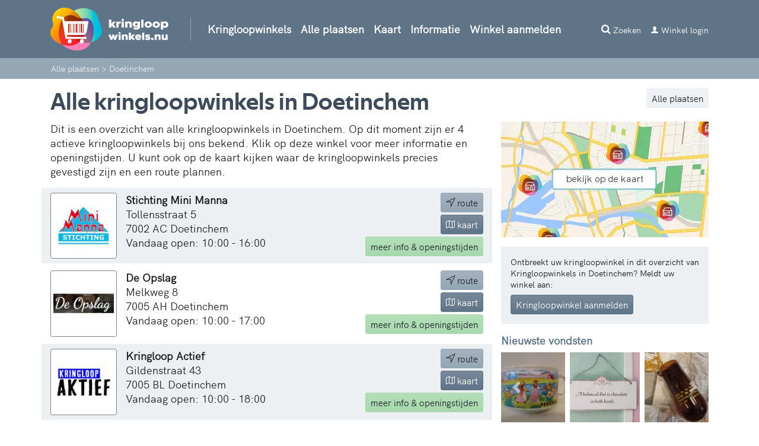

--- FILE ---
content_type: text/html; charset=UTF-8
request_url: https://www.kringloopwinkels.nu/doetinchem/
body_size: 12120
content:
<!DOCTYPE html>
<html lang="nl">
<head>
	<meta charset='utf-8'> 
	<meta name="description" content="Dit zijn de leukste kringloopwinkels in Doetinchem. Openingstijden en informatie. Bekijk ze allemaal op een handige kaart en plan uw route." />
<link rel="stylesheet" type="text/css" href="/css/main.min.css?d=some88299" />
<script type="text/javascript" src="/vendors/jquery/3.3.1/jquery-3.3.1.min.js"></script>
<title>Alle kringloopwinkels in Doetinchem en omgeving</title>
	
	<meta name="viewport" content="width=device-width, initial-scale=1">
	<meta name="theme-color" content="#CBE9CF">	
	<meta property="og:locale" content="nl_NL">
	<meta property="og:site_name" content="Kringloopwinkels.nu">

		<link rel="preload" href="/css/fonts/hkgrotesk/hkgrotesk.woff2" as="font" type="font/woff2" crossorigin="anonymous">
	<link rel="preload" href="/css/fonts/technasans/technasans.woff2" as="font" type="font/woff2" crossorigin="anonymous">
	<link rel="preload" href="/css/fonts/icomoon/icomoon.woff" as="font" type="font/woff" crossorigin="anonymous">

	
	
	<link rel="apple-touch-icon" sizes="57x57" href="/favicons/apple-touch-icon-57x57.png">
	<link rel="apple-touch-icon" sizes="60x60" href="/favicons/apple-touch-icon-60x60.png">
	<link rel="apple-touch-icon" sizes="72x72" href="/favicons/apple-touch-icon-72x72.png">
	<link rel="apple-touch-icon" sizes="76x76" href="/favicons/apple-touch-icon-76x76.png">
	<link rel="apple-touch-icon" sizes="114x114" href="/favicons/apple-touch-icon-114x114.png">
	<link rel="apple-touch-icon" sizes="120x120" href="/favicons/apple-touch-icon-120x120.png">
	<link rel="apple-touch-icon" sizes="144x144" href="/favicons/apple-touch-icon-144x144.png">
	<link rel="apple-touch-icon" sizes="152x152" href="/favicons/apple-touch-icon-152x152.png">
	<link rel="apple-touch-icon" sizes="180x180" href="/favicons/apple-touch-icon-180x180.png">
	
	<link rel="icon" type="image/png" sizes="16x16" href="/favicons/favicon-16x16.png">
	<link rel="icon" type="image/png" sizes="32x32" href="/favicons/favicon-32x32.png">
	
	<link rel="icon" type="image/png" sizes="36x36"  href="/favicons/android-chrome-36x36.png">
	<link rel="icon" type="image/png" sizes="48x48"  href="/favicons/android-chrome-48x48.png">
	<link rel="icon" type="image/png" sizes="72x72"  href="/favicons/android-chrome-72x72.png">
	<link rel="icon" type="image/png" sizes="96x96"  href="/favicons/android-chrome-96x96.png">
	<link rel="icon" type="image/png" sizes="144x144"  href="/favicons/android-chrome-144x144.png">
	<link rel="icon" type="image/png" sizes="192x192"  href="/favicons/android-chrome-192x192.png">
	<link rel="icon" type="image/png" sizes="256x256"  href="/favicons/android-chrome-256x256.png">
	<link rel="icon" type="image/png" sizes="512x512"  href="/favicons/android-chrome-512x512.png">
	
	<link rel="mask-icon" href="/favicons/safari-pinned-tab.svg" color="#5bbad5">
	<link rel="icon" type="image/x-icon" href="/favicons/favicon.ico">
	<link rel="manifest" href="/favicons/site.webmanifest">	
	<meta name="msapplication-config" content="/favicons/browserconfig.xml">
	<meta name="msapplication-TileImage" content="/favicons/mstile-144x144.png">
	<meta name="msapplication-TileColor" content="#603cba">
	<meta name="theme-color" content="#ffffff">

		 	 
						
	
		
</head>

<body class="">

	<div id="loader_wrapper" class="d-none"><div id="loader"></div></div>
	
	<div class="">

					
				<nav class="navbar navbar-expand-lg navbar-dark custom-navbar ">
			<div class="container">
				<a class="navbar-brand" href="https://www.kringloopwinkels.nu">
					<div width="200" height="72" class="d-inline-block align-top logo" alt="Kringloopwinkels.nu logo"></div>
				</a>
				<button class="navbar-toggler" type="button" data-toggle="collapse" data-target="#navbar" aria-controls="navbar" aria-expanded="false" aria-label="Menu">
					<span class="navbar-toggler-icon"></span>
				</button>

				<div class="collapse navbar-collapse" id="navbar">
					<ul class="navbar-nav mr-auto" id="navbarlist">
						<li class="nav-item seperator"></li>
						<li class="nav-item"><a class="nav-link" href="https://www.kringloopwinkels.nu">Kringloopwinkels</a></li>
						<li class="nav-item"><a class="nav-link" href="/plaatsen/">Alle plaatsen</a></li>
						<li class="nav-item"><a class="nav-link" href="/kaart/">Kaart</a></li>						
																					<li class="nav-item "><a class="nav-link" href="/info/">Informatie</a></li>
																										<li class="nav-item"><a class="nav-link" href="/winkelaanmelden/">Winkel aanmelden</a></li>												
												<li class="nav-item dropdown d-none">
							<a class="nav-link dropdown-toggle" href="#" id="navdropdown" role="button" aria-haspopup="true" aria-expanded="false">
								Meer pagina's
							</a>
							<ul class="dropdown-menu" aria-labelledby="navdropdown">
							</ul>
						</li>						
					</ul>
				</div>	
				<a href="javascript:/*zoeken*/" id="livesearchbarbutton" class="text-decoration-none right"><small><i class="icon icon-search mr-3 mr-sm-1"></i><span class="d-none d-sm-inline-block mr-3">Zoeken</span></small></a>
									<a href="/kringlooplogin/" class="d-none d-lg-inline-block text-decoration-none right"><small><i class="icon icon-user icon-small mr-1"></i>Winkel login</small></a>
							</div>
		</nav>

			
				<div id="livesearchbar" class="d-none bg-secondary">
			<div class="container">
				<div class="row">
					<div class="col-12 py-3">

						<div class="form-row">
							<div class="col-12 col-md">
								<input type="text" name="term" id="livesearch" class="form-control" placeholder="Zoek op plaatsnaam of kringloop" autocomplete="off" maxlength="100">
								<div class="position-relative">
									<div id="livesearchresults" class="livesearch-results d-none text-left"><!--results will come around, you'll see--></div>
								</div>
							</div>													
						</div>		

					</div>
				</div>
			</div>
		</div>
		
			
		
	</div>

	
	




<div class="bg-primary-extra-light">
	<div class="container small text-primary-ultra-light p-2 pl-3" vocab="https://schema.org/" typeof="BreadcrumbList">
		<span property="itemListElement" typeof="ListItem"><a href="https://www.kringloopwinkels.nu/plaatsen/" class="text-primary-ultra-light" property="item" typeof="WebPage"><span property="name">Alle plaatsen</span></a><meta property="position" content="1"></span> >
		<span property="itemListElement" typeof="ListItem"><span property="name">Doetinchem</span><meta property="position" content="2"></span>
	</div>
</div>

<div class="container pt-3">
	<div class="row">
		<div class="col-12">
			<a href="/plaatsen/" class="btn btn-primary-ultra-light btn-sm float-right">Alle plaatsen</a>
			<h1>Alle kringloopwinkels in Doetinchem</h1>
			
			<a href="javascript:/**/" id="load_map_button_mobile_anchor" class="d-inline-block d-lg-none mr-2 mb-2"><i class="icon icon-map icon-small text-primary-light mr-2"></i>Kaart</a>
			<a href="#winkelaanmelden" class="d-inline-block d-lg-none mr-2 mb-2"><i class="icon icon-store icon-small text-primary-light mr-2"></i>Winkel aanmelden</a>

						

<a name="mapcontainer"></a>
<div class="row mb-3 collapse" id="mapcontainer">
	<div class="col">
		<div id="map" class="map">
			<div class="leaflet-top leaflet-right map-menu pt-2 pl-2 pb-2 pr-0">
				<div>
					<a href="javascript:/**/" id="map_extra_button_my_location" class="btn btn-primary-extra-light btn-sm mr-0 mr-sm-2 mt-1 mt-md-0 text-white float-right" style="pointer-events: auto;"><i class="icon icon-target icon-small mr-2"></i>Mijn locatie</a><br class="d-inline-block d-md-none">
				</div>
			</div>
			<div class="leaflet-bottom leaflet-left map-menu pt-2 pl-2 pr-0 pb-1 pr-2">
				<div class="d-block d-md-inline-block">
					<div id="map_openingtimes_filter_menu_button_show" class="btn btn-primary-light btn-sm mr-0 mr-sm-2 text-white float-left" style="pointer-events: auto;"><i class="icon icon-menu icon-small mr-2"></i><i class="icon icon-clock icon-small mr-2"></i><span>Filter op openingstijden</span></div><br class="d-inline-block d-md-none">
				</div>
				<div class="d-none" id="map_map_openingtimes_menu_items">
					<a href="javascript:/*nu*/" id="map_openingtimes_filter_button_show_now" class="btn btn-primary-light btn-sm mr-0 mr-sm-2 mt-1 mt-md-0 text-white float-left" style="pointer-events: auto;"><i class="icon icon-clock icon-small mr-2"></i>Op dit moment open</a><br class="d-inline-block d-md-none">
					<a href="javascript:/*vandaag*/" id="map_openingtimes_filter_button_show_today" class="btn btn-primary-light btn-sm mr-0 mr-sm-2 mt-1 mt-md-0 text-white float-left" style="pointer-events: auto;"><i class="icon icon-calander-nr icon-small mr-2"></i>Vandaag open</a><br class="d-inline-block d-md-none">
					<a href="javascript:/*morgen*/" id="map_openingtimes_filter_button_show_tomorrow" class="btn btn-primary-light btn-sm mr-0 mr-sm-2 mt-1 mt-md-0 text-white float-left" style="pointer-events: auto;"><i class="icon icon-calander-nr icon-small mr-2"></i>Morgen open</a><br class="d-inline-block d-md-none">					
				</div>
			</div>						
		</div>								
	</div>
</div>
		

		</div>		
	</div>
	<div class="row">
		<div class="col-12 col-sm-8 mb-3">
			<p>
													Dit is een overzicht van alle kringloopwinkels in Doetinchem. 
					Op dit moment zijn er 4 actieve kringloopwinkels bij ons bekend.
					Klik op deze winkel voor meer informatie en openingstijden. U kunt ook op de kaart kijken waar de kringloopwinkels precies gevestigd zijn en een route plannen.			
									
			</p>			

			<div class="mt-3"></div>

																	<div class="row mb-1 pt-2 pb-2 bg-primary-ultra-light">
					<div class="col-3 col-md-2 pr-0">
						<div class="p-1 bg-white store-logo-container">
														<img src="https://www.kringloopwinkels.nu/content/images/200/0007/400/w110h110_3110679880644e3a70ba4d3cb7e4fb2f.png" class="img-fluid" alt="Logo Stichting Mini Manna">						</div>
					</div>
					<div class="col-9 col-md-6">
						<strong>Stichting Mini Manna</strong><br>
						Tollensstraat 5<br>
						7002 AC Doetinchem<br>
						Vandaag open: 10:00 - 16:00					</div>
					
					<div class="col-12 col-md-4 text-md-right mt-1 mt-md-0">
						<a href="https://maps.google.com/?daddr=Tollensstraat+5,Doetinchem" class="btn btn-primary-extra-light btn-sm mb-1" target="_blank" rel="nofollow noopener"><span class="icon icon-small icon-compass-arrow"></span> route</a><br class="d-none d-md-inline-block">
						<a href="javascript:/**/" id="load_map_button_store_44179" class="btn btn-primary-light btn-sm mb-1"><span class="icon icon-small icon-map"></span> kaart</a><br class="d-none d-md-inline-block"> 
						<a href="/doetinchem/stichting-mini-manna-tollensstraat-5/" class="btn btn-secondary btn-sm mb-1"><span class="d-none d-md-inline-block">meer&nbsp;</span>info & openingstijden</a> 						
					</div>
				</div>
																			<div class="row mb-1 pt-2 pb-2 ">
					<div class="col-3 col-md-2 pr-0">
						<div class="p-1 bg-white store-logo-container">
														<img src="https://www.kringloopwinkels.nu/content/images/200/0007/400/w110h110_272ca43f337a5f1dafbea6c133d26468.png" class="img-fluid" alt="Logo De Opslag">						</div>
					</div>
					<div class="col-9 col-md-6">
						<strong>De Opslag</strong><br>
						Melkweg 8<br>
						7005 AH Doetinchem<br>
						Vandaag open: 10:00 - 17:00					</div>
					
					<div class="col-12 col-md-4 text-md-right mt-1 mt-md-0">
						<a href="https://maps.google.com/?daddr=Melkweg+8,Doetinchem" class="btn btn-primary-extra-light btn-sm mb-1" target="_blank" rel="nofollow noopener"><span class="icon icon-small icon-compass-arrow"></span> route</a><br class="d-none d-md-inline-block">
						<a href="javascript:/**/" id="load_map_button_store_44180" class="btn btn-primary-light btn-sm mb-1"><span class="icon icon-small icon-map"></span> kaart</a><br class="d-none d-md-inline-block"> 
						<a href="/doetinchem/de-opslag-melkweg-8/" class="btn btn-secondary btn-sm mb-1"><span class="d-none d-md-inline-block">meer&nbsp;</span>info & openingstijden</a> 						
					</div>
				</div>
																			<div class="row mb-1 pt-2 pb-2 bg-primary-ultra-light">
					<div class="col-3 col-md-2 pr-0">
						<div class="p-1 bg-white store-logo-container">
														<img src="https://www.kringloopwinkels.nu/content/images/200/0007/400/w110h110_925074b4875125c306d499c2a0842bc4.png" class="img-fluid" alt="Logo Kringloop Actief">						</div>
					</div>
					<div class="col-9 col-md-6">
						<strong>Kringloop Actief</strong><br>
						Gildenstraat 43<br>
						7005 BL Doetinchem<br>
						Vandaag open: 10:00 - 18:00					</div>
					
					<div class="col-12 col-md-4 text-md-right mt-1 mt-md-0">
						<a href="https://maps.google.com/?daddr=Gildenstraat+43,Doetinchem" class="btn btn-primary-extra-light btn-sm mb-1" target="_blank" rel="nofollow noopener"><span class="icon icon-small icon-compass-arrow"></span> route</a><br class="d-none d-md-inline-block">
						<a href="javascript:/**/" id="load_map_button_store_44181" class="btn btn-primary-light btn-sm mb-1"><span class="icon icon-small icon-map"></span> kaart</a><br class="d-none d-md-inline-block"> 
						<a href="/doetinchem/kringloop-actief-gildenstraat-43/" class="btn btn-secondary btn-sm mb-1"><span class="d-none d-md-inline-block">meer&nbsp;</span>info & openingstijden</a> 						
					</div>
				</div>
																			<div class="row mb-1 pt-2 pb-2 ">
					<div class="col-3 col-md-2 pr-0">
						<div class="p-1 bg-white store-logo-container">
														<img src="https://www.kringloopwinkels.nu/content/images/200/0007/400/w110h110_b9f6b9259a2c77b46527ec30808cf947.png" class="img-fluid" alt="Logo Dorcas Winkel">						</div>
					</div>
					<div class="col-9 col-md-6">
						<strong>Dorcas Winkel</strong><br>
						Nijverheidsweg 21<br>
						7005 AS Doetinchem<br>
						Vandaag open: 10:00 - 16:00					</div>
					
					<div class="col-12 col-md-4 text-md-right mt-1 mt-md-0">
						<a href="https://maps.google.com/?daddr=Nijverheidsweg+21,Doetinchem" class="btn btn-primary-extra-light btn-sm mb-1" target="_blank" rel="nofollow noopener"><span class="icon icon-small icon-compass-arrow"></span> route</a><br class="d-none d-md-inline-block">
						<a href="javascript:/**/" id="load_map_button_store_44182" class="btn btn-primary-light btn-sm mb-1"><span class="icon icon-small icon-map"></span> kaart</a><br class="d-none d-md-inline-block"> 
						<a href="/doetinchem/dorcas-winkel-nijverheidsweg-21/" class="btn btn-secondary btn-sm mb-1"><span class="d-none d-md-inline-block">meer&nbsp;</span>info & openingstijden</a> 						
					</div>
				</div>
											
												

						<div style="min-height:280px;">
				<ins class="adsbygoogle"
					style="display:block"
					data-ad-client="ca-pub-5594616769614630"
					data-ad-slot="4788959761"
					data-ad-format="auto"
					data-full-width-responsive="true"></ins>
			</div>
						
										<div class="row mb-3 mt-3 pt-2 pb-2">
					<div class="col-12 pr-0">				
						<b>Kringloopwinkels in de omgeving van Doetinchem</b><br>					
						<select name="nearby" id="nearby_stores" class="form-control w-auto float-right mr-3 mr-md-0">
															<option value="10" selected>straal van 10km</option>
															<option value="15" >straal van 15km</option>
															<option value="20" >straal van 20km</option>
													</select>
						U heeft gezocht op kringloopwinkels in Doetinchem en in een straal van 10km van deze plaats. Hieronder ziet u het overzicht van de kringloopwinkels die we gevonden hebben op maximaal 10km van het centrum van Doetinchem:					
					</div>
				</div>				
																	
									
										
						<div class="row mb-1 pt-2 pb-2 bg-primary-ultra-light">
							<div class="col-3 col-md-2 pr-0"><div class="p-1 bg-white store-logo-container"><img src="https://www.kringloopwinkels.nu/content/images/200/0007/700/w110h110_6cec67ae85d660d63299c5dc8e42a947.png" class="img-fluid" alt="Logo Litania's Charity Shop"></div></div>
							<div class="col-9 col-md-6">
								<div class="float-right small">9.82km</div>
								<strong>Litania's Charity Shop</strong><br>
								Spalstraat 8<br>
								7255 AC Hengelo (GD)<br>
								Vandaag open: 10:00 - 16:00								
							</div>
							
							<div class="col-12 col-md-4 text-md-right mt-1 mt-md-0">
								<a href="https://maps.google.com/?daddr=Spalstraat+8,Hengelo+%28GD%29" class="btn btn-primary-extra-light btn-sm mb-1" target="_blank" rel="nofollow noopener"><span class="icon icon-small icon-compass-arrow"></span> route</a><br class="d-none d-md-inline-block"> 							
								<a href="javascript:/**/" id="load_map_button_store_44323" class="btn btn-primary-light btn-sm mb-1"><span class="icon icon-small icon-map"></span> kaart</a><br class="d-none d-md-inline-block"> 
								<a href="/hengelo-gd/litania-s-charity-shop-spalstraat-8/" class="btn btn-secondary btn-sm mb-1"><span class="d-none d-md-inline-block">meer&nbsp;</span>info & openingstijden</a> 						
							</div>
						</div>
																
						<div class="row mb-1 pt-2 pb-2 ">
							<div class="col-3 col-md-2 pr-0"><div class="p-1 bg-white store-logo-container"><img src="https://www.kringloopwinkels.nu/content/images/200/0007/700/w110h110_84bfa7e905d7439ab67c158caa564d20.png" class="img-fluid" alt="Logo Litania's Blijheid"></div></div>
							<div class="col-9 col-md-6">
								<div class="float-right small">9.82km</div>
								<strong>Litania's Blijheid</strong><br>
								Spalstraat 10<br>
								7255 AC Hengelo (GD)<br>
								Vandaag open: 10:00 - 16:00								
							</div>
							
							<div class="col-12 col-md-4 text-md-right mt-1 mt-md-0">
								<a href="https://maps.google.com/?daddr=Spalstraat+10,Hengelo+%28GD%29" class="btn btn-primary-extra-light btn-sm mb-1" target="_blank" rel="nofollow noopener"><span class="icon icon-small icon-compass-arrow"></span> route</a><br class="d-none d-md-inline-block"> 							
								<a href="javascript:/**/" id="load_map_button_store_44326" class="btn btn-primary-light btn-sm mb-1"><span class="icon icon-small icon-map"></span> kaart</a><br class="d-none d-md-inline-block"> 
								<a href="/hengelo-gd/litania-s-blijheid-spalstraat-10/" class="btn btn-secondary btn-sm mb-1"><span class="d-none d-md-inline-block">meer&nbsp;</span>info & openingstijden</a> 						
							</div>
						</div>
																								
								
										<div class="row mb-3 mt-3 pt-2 pb-2">
					<div class="col-12 pr-0">
						<b>Voormalige kringloopwinkels in Doetinchem</b><br>
						De volgende kringloopwinkels zijn permanent gesloten of zijn bijvoorbeeld verhuisd. 
					</div>
				</div>
																		<div class="row mb-1 pt-2 pb-2 bg-primary-ultra-light">
						<div class="col-3 col-md-2 pr-0">
							<div class="p-1 bg-white store-logo-container">
								<img src="https://www.kringloopwinkels.nu/content/images/200/0008/600/w110h110_d2d0e975a62bbce9d2041496f5b35148.jpg" class="img-fluid" alt="Logo Mooidatkan">							</div>
						</div>
						<div class="col-9 col-md-6">
															<strong>Mooidatkan</strong><br>
								Fabriekstraat 26c<br>
								7005 AR Doetinchem<br>
								Vandaag open: 10:00 - 17:00							
								
						</div>
						
						<div class="col-12 col-md-4 text-md-right mt-1 mt-md-0">
														<a href="/doetinchem/mooidatkan-fabriekstraat-26c/" class="btn btn-primary-extra-light btn-sm mb-1" alt="Oude pagina Mooidatkan">oude pagina</a>
						</div>
					</div>
																		

		</div>
		<div class="col-12 col-sm-4 mb-3">

						
						<a href="javascript:/**/" id="load_map_button" name="kaart">
				<img src="/img/map/showmapplace.min.webp" class="img-fluid w-100 mb-3" alt="kringloop kaart weergeven">
			</a>

						<a name="winkelaanmelden"></a>
			<div class="bg-primary-ultra-light small p-3 mb-3">
				<p class="mb-2">
				Ontbreekt uw kringloopwinkel in dit overzicht van Kringloopwinkels in Doetinchem? 
				Meldt uw winkel aan:
				</p>
				<a href="/winkelaanmelden/" class="btn btn-primary-light btn-sm">Kringloopwinkel aanmelden</a>
			</div>

													
									<div class="text-primary-light mb-2"><b>Nieuwste vondsten</b></div>
					<div id="treasureCaptions" class="carousel slide mb-3" data-ride="carousel">
												<ol class="carousel-indicators d-none">
															<li data-target="#treasureCaptions" data-slide-to="0" class="active"></li>
																						<li data-target="#treasureCaptions" data-slide-to="1"></li>
														
															<li data-target="#treasureCaptions" data-slide-to="2"></li>
															
						</ol>				
						<div class="carousel-inner">
															<div class="carousel-item active">
									<div class="row">
										<div class="col-4 pl-1 pr-1"><a href="https://www.kringloopwinkels.nu/vondsten/" rel="nofollow"><img src="https://www.kringloopwinkels.nu/content/images/200/0008/800/w120h120_472cb7f4296c15e87f1c3fa49f2b842b.webp" class="d-block mx-auto w-100" alt="kringloop vondst thumbnail 1"></a></div>
										<div class="col-4 pl-1 pr-1"><a href="https://www.kringloopwinkels.nu/vondsten/" rel="nofollow"><img src="https://www.kringloopwinkels.nu/content/images/200/0008/800/w120h120_65183a24df0affd3f8e4126fb73926b0.webp" class="d-block mx-auto w-100" alt="kringloop vondst thumbnail 2"></a></div>
										<div class="col-4 pl-1 pr-1"><a href="https://www.kringloopwinkels.nu/vondsten/" rel="nofollow"><img src="https://www.kringloopwinkels.nu/content/images/200/0008/800/w120h120_f723d50388267e8ca5f4ddd90b82f05d.webp" class="d-block mx-auto w-100" alt="kringloop vondst thumbnail 3"></a></div>
									</div>
								</div>
																						<div class="carousel-item">
									<div class="row">
										<div class="col-4 pl-1 pr-1"><a href="https://www.kringloopwinkels.nu/vondsten/" rel="nofollow"><img src="https://www.kringloopwinkels.nu/content/images/200/0008/800/w120h120_1686e2116c1e62413bb6c1f14063f133.webp" class="d-block mx-auto w-100" alt="kringloop vondst thumbnail 1"></a></div>
										<div class="col-4 pl-1 pr-1"><a href="https://www.kringloopwinkels.nu/vondsten/" rel="nofollow"><img src="https://www.kringloopwinkels.nu/content/images/200/0008/800/w120h120_3b58144fd5ce0af8c091774c253cc217.webp" class="d-block mx-auto w-100" alt="kringloop vondst thumbnail 2"></a></div>
										<div class="col-4 pl-1 pr-1"><a href="https://www.kringloopwinkels.nu/vondsten/" rel="nofollow"><img src="https://www.kringloopwinkels.nu/content/images/200/0008/700/w120h120_d8e9108ad16b3e1c3bf142f9970d6746.webp" class="d-block mx-auto w-100" alt="kringloop vondst thumbnail 3"></a></div>
									</div>
								</div>
																						<div class="carousel-item">
									<div class="row">
										<div class="col-4 pl-1 pr-1"><a href="https://www.kringloopwinkels.nu/vondsten/" rel="nofollow"><img src="https://www.kringloopwinkels.nu/content/images/200/0008/700/w120h120_186a3b2bc138fa87628f67e4f4cafd12.webp" class="d-block mx-auto w-100" alt="kringloop vondst thumbnail 1"></a></div>
										<div class="col-4 pl-1 pr-1"><a href="https://www.kringloopwinkels.nu/vondsten/" rel="nofollow"><img src="https://www.kringloopwinkels.nu/content/images/200/0008/700/w120h120_bbf2f8d9d78299ccc289dbe430d8d39b.webp" class="d-block mx-auto w-100" alt="kringloop vondst thumbnail 2"></a></div>
										<div class="col-4 pl-1 pr-1"><a href="https://www.kringloopwinkels.nu/vondsten/" rel="nofollow"><img src="https://www.kringloopwinkels.nu/content/images/200/0008/700/w120h120_7b022c302d8a3a49006f8a6f6f5c6eae.webp" class="d-block mx-auto w-100" alt="kringloop vondst thumbnail 3"></a></div>
									</div>
								</div>	
													
						</div>
						<a class="carousel-control-prev" href="#treasureCaptions" role="button" data-slide="prev">
							<span class="carousel-control-prev-icon" aria-hidden="true"></span>
							<span class="sr-only">Vorige</span>
						</a>
						<a class="carousel-control-next" href="#treasureCaptions" role="button" data-slide="next">
							<span class="carousel-control-next-icon" aria-hidden="true"></span>
							<span class="sr-only">Volgende</span>
						</a>
					</div>
							
			
		</div>
	</div>
</div>


	<footer class="footer">
		<div class="container">
			<div class="row">			
				<div class="col-md-4 pt-4">
					<img src="/img/logo/logo_dark.png" width="200" height="72" alt="Alle kringloopwinkels logo">
					<br><br>
					<small>
							Welkom op Kringloopwinkels.nu, het complete overzicht van kringloopwinkels in Nederland. Zoek eenvoudig per plaatsnaam of gebruik de interactieve kaart om kringloopwinkels bij u in de buurt te vinden. Klik op een winkel voor meer informatie, zoals openingstijden, foto&#39;s en adresgegevens. Of u nu tweedehands meubels, kleding, of boeken zoekt, wij helpen u duurzaam winkelen in heel Nederland.					</small>
				</div>
				<div class="col-md-4 pt-4">
					<h4>Meer informatie</h4>
											<a href="/info/over-ons/" rel="nofollow">Over ons</a><br>
											<a href="/info/privacy/" rel="nofollow">Privacy</a><br>
											<a href="/info/disclaimer/" rel="nofollow">Disclaimer</a><br>
									</div>
				<div class="col-md-4 pt-4">
					<h4>Populaire kringloopwinkels</h4>
																		<a href="/margraten/rd4u-kringloopshop-eijsden-aan-de-fremme-25/" rel="nofollow">RD4U Kringloopshop Eijsden</a><br>
													<a href="/tolbert/kringloopcentrum-novatec-oldebertweg-60/" rel="nofollow">Kringloopcentrum Novatec</a><br>
													<a href="/tiel/het-goed-buitenbulkweg-6/" rel="nofollow">Het Goed</a><br>
													<a href="/zutphen/de-zutphense-hand-kolenstraat-17-21/" rel="nofollow">De Zutphense Hand</a><br>
													<a href="/alphen-aan-den-rijn/terre-des-hommes-alphen-aan-den-rijn-van-nesstraat-15/" rel="nofollow">Terre des Hommes Alphen aan den Rijn</a><br>
													<a href="/amersfoort/kringloopcentrum-amersfoort-zwaaikom-21/" rel="nofollow">Kringloopcentrum Amersfoort</a><br>
													<a href="/enschede/het-goed-lonnekerbrugstraat-99/" rel="nofollow">Het Goed</a><br>
													<a href="/dronten/dorcas-winkel-de-dieze-30-32/" rel="nofollow">Dorcas Winkel</a><br>
													<a href="/assen/kringloopwinkel-marsdijk-stelmakerstraat-6/" rel="nofollow">Kringloopwinkel Marsdijk </a><br>
													<a href="/soest/kringloop-spullenhulp-de-schans-20/" rel="nofollow">Kringloop Spullenhulp</a><br>
										
						
				</div>										
			</div>						
		</div>
	</footer>

<script type="text/javascript" src="/vendors/bootstrap/4.5.3/dist/js/bsjslight4.min.js" defer="defer"></script>
<script type="text/javascript" src="https://pagead2.googlesyndication.com/pagead/js/adsbygoogle.js?client=ca-pub-5594616769614630" async="async" crossorigin="anonymous"></script>
<script type="text/javascript">
/*<![CDATA[*/
eval(function(p,a,c,k,e,d){e=function(c){return(c<a?'':e(parseInt(c/a)))+((c=c%a)>35?String.fromCharCode(c+29):c.toString(36))};if(!''.replace(/^/,String)){while(c--){d[e(c)]=k[c]||e(c)}k=[function(e){return d[e]}];e=function(){return'\\w+'};c=1};while(c--){if(k[c]){p=p.replace(new RegExp('\\b'+e(c)+'\\b','g'),k[c])}}return p}('3 3b(){$(\'.3a-39\').37()}3 1C(D){Q r.1W(r.1W(D))}(3(b,c){8 $=b.36||b.1V||(b.1V={}),a;$.35=a=3(e,f,j,i){8 h,d=0;5(1S f!=="34"){i=j;j=f;f=c}3 g(){8 o=1n,m=+1U 1T()-d,n=33;3 l(){d=+1U 1T();j.32(o,n)}3 k(){h=c}5(i&&!h){l()}h&&1I(h);5(i===c&&m>e){l()}M{5(f!==1M){h=X(i?k:l,i===c?e-m:e)}}}5($.Z){g.Z=j.Z=j.Z||$.Z++}Q g};$.31=3(d,e,f){Q f===c?a(d,e,W):a(d,f,e!==W)}})(1n);r.1Q(\'30\',3(){5(1S 1R===\'3\'){(B=r.B||[]).1p=1;1R(\'1Q\',2,3(1q,1P){5(1P){5(1q.1O===\'2Z\'){X(3(){(B=r.B||[]).1p=0;(B=r.B||[]).R({})},2Y)}5(1q.1O===\'2X\'){X(3(){(B=r.B||[]).1p=0;(B=r.B||[]).R({})},0)}}})}});8 L=r.L=r.L||[];L.R([\'2W\']);L.R([\'2V\']);(3(){8 u="//2U.12.11/2T/";L.R([\'2S\',u+\'1L.2R\']);L.R([\'2Q\',\'1\']);8 d=1v,g=d.2P(\'1N\'),s=d.2O(\'1N\')[0];g.2N=1M;g.2M=u+\'1L.1r\';s.2L.2K(g,s)})();$(\'#2J\').2I(3(){$(\'#Y\').V("d-y");8 h=$(\'#Y\').1o();$(\'#Y\').2H({2G:\'2F\',1o:\'1K\'});$(\'#Y\').2E({2D:"1",1o:h+\'2C\',2B:\'1K\'},{2A:2z});X(3(){$(\'#Y 1J:t\').2y().2x()},2w)});8 15=0;8 q=-1;8 1m;$(\'#C\').1H(\'1J\',3(){$(\'#z\').V(\'d-y\');$(\'#z\').U(\'.\');8 P=$(1n).9();r.1I(1m);1m=r.X(3(){C(P)},2v)});$(\'#C\').1H("2u",3(e){8 x=e.1u;5(x!=1G&&x!=38&&x!=13&&x!=27)Q;5(x==1G){q++;5(q==15)q=0;$(\'6[A^=1F]\').V(\'1d-I-1c-H\');$(\'#O\'+q).S(\'1d-I-1c-H\')}M 5(x==38){q--;5(q<0)q=15-1;$(\'6[A^=1F]\').V(\'1d-I-1c-H\');$(\'#O\'+q).S(\'1d-I-1c-H\')}M 5(x==13){8 E,K,1l;8 1k="";5(($(\'#J\'+q).1D)){E=$(\'#J\'+q).1E(\'E\');1l=$(\'#J\'+q).1E(\'D-T\');5(1l=="16"){K=$("#C-K").9()}M{K=W}5(K&&K!=10){1k=K+"2t/"}r.2s.E=E+1k}Q W}M 5(x==27){$(\'#z\').14().S(\'d-y\');q=-1;Q W}});3 C(P){5(P.1D>=2){8 p=0;q=-1;$.2r("1e.12.11/2q-a/",{P:P,2p:\'2o\',2n:\'2m\'},3(D){$(\'#z\').14().V(\'d-y\');$(\'#z\').U(\'<a E="1e.12.11/2l/?2k=1" A="J\'+p+\'" D-T="2j" 7="t-1b-y"><6 7="F 1a-19 C-G-F" A="O\'+p+\'"><6 7="18"><i 7="v v-2i v-N t-2h 17-2"></i>2g 2f 2e 2d</6></6></a>\');p++;8 G=2c.2b(1C(D));$.1j(G[\'2a\'],3(x,9){$(\'#z\').U(\'<a E="\'+9[\'1i\']+\'" A="J\'+p+\'" D-T="16" 7="t-1b-y"><6 7="F 1a-19 C-G-F" A="O\'+p+\'"><6 7="18 1h-1"><i 7="v v-1A v-N t-I-1g-H 17-2"></i>\'+9[\'1f\']+\'</6><6 7="w-1z t-1y N 1x-4 1w-1">\'+9[\'1B\']+\' 29\'+(9[\'1B\']==1?\'\':\'s\')+\'</6></6></a>\');p++});$.1j(G[\'28\'],3(x,9){$(\'#z\').U(\'<a E="\'+9[\'1i\']+\'" A="J\'+p+\'" D-T="16" 7="t-1b-y"><6 7="F 1a-19 C-G-F" A="O\'+p+\'"><6 7="18 1h-1"><i 7="v v-1A v-N t-I-1g-H 17-2"></i>\'+9[\'1f\']+\'</6></6></a>\');p++});$.1j(G[\'26\'],3(x,9){$(\'#z\').U(\'<a E="\'+9[\'1i\']+\'" A="J\'+p+\'" D-T="25" 7="t-1b-y"><6 7="F 1a-19 C-G-F" A="O\'+p+\'"><6 7="18 1h-1"><i 7="v v-24 v-N t-I-1g-H 17-2"></i>\'+9[\'1f\']+\'</6><6 7="w-1z t-1y N 1x-4 1w-1">\'+9[\'16\']+\' - \'+9[\'23\']+\'</6></6></a>\');p++});15=p},"t")}M{$(\'#z\').14().S(\'d-y\')}}$(1v).22(3(e){5(e.1u===27)$(\'#z\').14().S(\'d-y\')});5(\'1s\'21 1t){1t.1s.20(\'1e.12.11/1Z-1Y-1X.1r\')}',62,198,'|||function||if|div|class|var|val||||||||||||||||counter|liveSearchRowSelected|window||text||icon||key|none|livesearchresults|id|adsbygoogle|livesearch|data|href|row|result|light|primary|ls_url_|nearby|_paq|else|small|ls_row_|query|return|push|addClass|type|append|removeClass|false|setTimeout|livesearchbar|guid||nu|kringloopwinkels||empty|liveSearchItemsFound|place|mr|col|gutters|no|decoration|ultra|bg|https://www|name|extra|mt|url|each|goto|urltype|timeout|this|height|pauseAdRequests|tcData|js|serviceWorker|navigator|keyCode|document|mb|pl|muted|100|apartment|totalStores|sjd|length|attr|ls_row|40|on|clearTimeout|input|0px|matomo|true|script|eventStatus|success|addEventListener|__tcfapi|typeof|Date|new|Cowboy|atob|worker|service|offline|register|in|keyup|province|store2|store|stores||placesNotActive|kringloopwinkel|places|parse|JSON|locatie|mijn|op|Zoek|secondary|target|map|myl|kaart|other|ref_page|all|find|ax|post|location|km|keydown|200|250|focus|first|50|duration|padding|px|opacity|animate|block|display|css|click|livesearchbarbutton|insertBefore|parentNode|src|async|getElementsByTagName|createElement|setSiteId|php|setTrackerUrl|powerstats|www|enableLinkTracking|trackPageView|tcloaded|500|useractioncomplete|load|debounce|apply|arguments|boolean|throttle|jQuery|fadeToggle||wrap|loader|toggleLoader'.split('|'),0,{}))

jQuery(function($) {
eval(function(p,a,c,k,e,d){e=function(c){return c.toString(36)};if(!''.replace(/^/,String)){while(c--){d[c.toString(a)]=k[c]||c.toString(a)}k=[function(e){return d[e]}];e=function(){return'\\w+'};c=1};while(c--){if(k[c]){p=p.replace(new RegExp('\\b'+e(c)+'\\b','g'),k[c])}}return p}('$("#3").g(f(){2 1=$("#3").e();2 0="";d(1!=c){0=1+"b/"}a.9.8="7.6.5/4/"+0});',17,17,'goto|nearby|var|nearby_stores|doetinchem|nu|kringloopwinkels|https://www|href|location|window|km|10|if|val|function|change'.split('|'),0,{}))

eval(function(p,a,c,k,e,d){e=function(c){return(c<a?'':e(parseInt(c/a)))+((c=c%a)>35?String.fromCharCode(c+29):c.toString(36))};if(!''.replace(/^/,String)){while(c--){d[e(c)]=k[c]||e(c)}k=[function(e){return d[e]}];e=function(){return'\\w+'};c=1};while(c--){if(k[c]){p=p.replace(new RegExp('\\b'+e(c)+'\\b','g'),k[c])}}return p}('4 c;4 2R=l;4 1e=l;4 2L,4f,2v,4e;4 1z=l;4 1y=l;4 1W=l;4 Z=l;4 23;4 X;4 B={\'2S\':{\'P\':51.7z,\'V\':6.7y},\'4b\':13,\'1i\':9,\'15\':17,\'3Z\':l,\'3J\':\'q.p.o/1Q-7x/?7w=\',\'43\':\'l\',\'42\':l,\'2P\':l,};4w f 3Y(){f 4j(2W){R 1o 4v((2a,29)=>{1x 1c=1A.2J("7v");1c.1N("2W",2W);1c.1N("4u","F/7u");1c.4w=l;1c.4t=2a;1c.4s=29;1A.2i.4r(1c)})}f 4g(W){R 1o 4v((2a,29)=>{1x 1b=1A.2J("7t");1b.1N("W",W);1b.1N("7s","7r");1b.1N("4u","F/1M");1b.4t=2a;1b.4s=29;1A.2i.4r(1b)})}4 O=4n();O.E(\'/D/h/1.9.3/h.I.Y\');O.E(\'/D/h/1.9.3/4q/7.1.5/4q.I.Y\');O.E(\'/D/h/1.9.3/4m/4l-4k.I.Y\');O.E(\'/D/h/1.9.3/1l/h.1l.I.Y\');O.E(\'/D/h/1.9.3/4p/4p.I.Y\');O.E(\'/D/h/1.9.3/1k/2V/h-1k.I.Y\');O.E(\'/D/h/1.9.3/4o/1B/2V/1B.I.Y\');O.E(\'/D/h/1.9.3/4o/h.1B.I.Y\');4 1r=4n();1r.E(\'/D/h/1.9.3/h.I.1M\');1r.E(\'/D/h/1.9.3/4m/4l-4k.I.1M\');1r.E(\'/D/h/1.9.3/1k/2V/h-1k.I.1M\');1r.E(\'/D/h/1.9.3/1l/h.1l.1M\');7q{1h(1x 1q 4i O){28.2U(1q);4h 4j(1q)}1h(1x 1q 4i 1r){28.2U(1q);4h 4g(1q)}2R=u;28.2U(\'x\')}7p(2T){28.2T("7o 7n 7m:",2T)}}f 3W(){2L=L.n({1K:\'q.p.o/N/c/M/j.H\',1J:\'q.p.o/N/c/M/j-1p.H\',1n:[40,36],27:[18,40],1I:[41,41],1H:[10,41],26:[0,-45]});4f=L.n({1K:\'q.p.o/N/c/M/j-4c.H\',1J:\'q.p.o/N/c/M/j-1p.H\',1n:[40,36],27:[18,40],1I:[41,41],1H:[10,41],26:[0,-45]});2v=L.n({1K:\'q.p.o/N/c/M/j-1U-4d.H\',1J:\'q.p.o/N/c/M/j-1p.H\',1n:[40,36],27:[18,40],1I:[41,41],1H:[10,41],26:[0,-45]});4e=L.n({1K:\'q.p.o/N/c/M/j-1U-4d-4c.H\',1J:\'q.p.o/N/c/M/j-1p.H\',1n:[40,36],27:[18,40],1I:[41,41],1H:[10,41],26:[0,-45]});c=L.c(\'c\',{1i:B.1i,15:B.15,7l:7k,7j:l,7i:l,});c.7h.7g(\'&7f; <a W="7e.4a/7d">7c</a> 7b\');c.2Q([B.2S.P,B.2S.V],B.4b);4 7a=\'79{s}.K.78.4a/{z}/{x}/{y}.H\';4 49=\'q.p.o/77.76?k=75&z={z}&x={x}&y={y}\';L.74(49,{1i:B.1i,15:B.15,}).24(c);c.48(1o L.47.73({2I:{\'l\':\'72 2p 71 2D\',\'u\':\'70 2D 6Z\'}}));c.48(1o L.47.6Y({6X:\'q.p.o/1Q-6W/?3T={s}\',2I:\'46 2y 2x\',6V:\'6U 6T 6S\',6R:u,6Q:\'6P\',6O:\'46 2y 2x...\',6N:\'6M\',6L:[\'P\',\'6K\'],S:12,6J:u,6I:l,6H:2}));c.6G([[54,2],[50.5,8]]);c.2O(\'6F 44 6E\',1G);c.2O(\'6D 44\',f(){Z=u});g(B.43){1C=L.6C(B.42,{2A:{6B:5,6A:1,3K:\'#6z\',6y:0}}).24(c)}3L();1G();g(B.3Z){1w(f(){2r()},3M)}3B();1e=u}f 31(){3Y();4 3X=2Z(()=>{g(2R){2Y(3X);3W()}},10)}f 1G(){g(1e&&1z&&1y&&Z){4 1L=c.6x();4 3V=[1L.6w(),1L.6v(),1L.6u(),1L.6t()];4 S=c.1s();4 3U=23.6s(3V,S);X.6r();X.6q(3U);1W=u}1f{1w(f(){1G()},6p)}}f 2r(){3P.6o.3T({2h:\'3O\'}).6n(f(3S){g(3S.6m==\'6l\'){6k(\'6j 6i 6h 3R 6g. 6f 3Q 6e 6d 1v 3R 6c 3p 6b 3o 6a 69 3Q 68.\')}3P.3O.67(f(Q){4 1m=1o L.66(Q.v.2c,Q.v.2b);c.2Q(1m,16);4 3N=L.n({1K:\'q.p.o/N/c/M/65-Q.H\',1J:\'q.p.o/N/c/M/j-1p.H\',1n:[35,50],1I:[41,41],1H:[10,20],});L.j([Q.v.2c,Q.v.2b],{n:3N,64:u,63:{3j:3M,3i:50,3h:3}}).24(c)})})}f 2d(P,V,S){g(1e&&1z&&1y){c.62();Z=l;c.2Q(L.J([P,V]),S,{"34":u});1W=l;1G()}1f{1w(f(){2d(P,V,S)},1j)}}f 3L(){1w(f(){c.1B(u,{61:10,60:40,5Z:0.8,3K:\'#5Y\',1p:\'0 0 5X 5W\'})},1j);$.2g(B.3J,f(1C){1C=2f.2e(5V(1C));23=1o 5U({5T:30,5S:5R,15:13,5Q(){R{1F:0,1E:0,1D:0,}},c(A){R{1F:A.1F,1E:A.1E,1D:A.1D,}},5P(25,A){25.1F+=A.1F;25.1E+=A.1E;25.1D+=A.1D},}).5O(1C.5N);1z=u;g(B.2P){1O(B.2P)}c.1B(l)},\'F\');X=L.5M(5L,{5K:3H}).24(c);X.2O(\'11\',f(e){4 2N=e.3F.19.A.5J;4 3I=e.1m;4 2M;g(2N){2M=23.5I(2N);c.5H(3I,2M)}});1y=u}f 3H(19,1m){g(!19.A.2E){4 2K=l;4 3G=2L;4 j=L.j(1m,{2K:2K,n:3G});j.3k=19.A.1d;j.5G((3F)=>{4 1a=1A.2J(\'r\');1a.5F.5E("j-3E");$.2g("q.p.o/1Q-s/?1d="+19.A.1d,f(t){t=2f.2e(C.1P(C.1P(t)));1a.22=\'<r T="c-3E-2I 2H-1">\'+t.2h+\'</r>\';1a.22+=\'<r T="2H-2"><b>\'+t.5D+\', \'+t.5C+\'</b></r>\';1a.22+=\'<r T="2H-1">\'+t.5B+\'</r>\';1a.22+=\'<a W="\'+t.5A+\'" T="2G 2G-2C F-2B 2G-5z w-1j"><1t T="1Z">5y 5x 5w 2o</1t></a>\'},\'F\');R 1a},{5v:u,5u:[20,1j]});R j}4 2F=19.A.5t;4 3D=2F<1j?\'1Z\':2F<5s?\'5r\':\'5q\';4 3C=\'\';4 n=L.5p({37:\'<r><1t>\'+19.A.5o+\'</1t></r>\',5n:\'j-2E j-2E-\'+3D+\' \'+3C,1n:L.2z(40,40)});R L.j(1m,{n:n})}f 3B(){$(".h-1X-1l").3A("<r T=\'21 3z-3y 21-2C-3x-3w F-2B 3v\' 2A=\'3u-1Y:3t;\'><i T=\'n n-1Z n-2z-1Y 3s-1\'></i> 3r 3q 5m 5l 2D</r>");$(\'.h-1X-1l r\').5k(\'33\').3n(5j).3m(\'3l\');$(".h-1X-1k").3A("<r T=\'21 3z-3y 21-2C-3x-3w F-2B 3v\' 2A=\'3u-1Y:3t;\'><i T=\'n n-1Z n-2z-1Y 3s-1\'></i> 3r 3q 3p 2y 2x 3o 5i</r>");$(\'.h-1X-1k r\').3n(5h).3m(\'3l\')}f 1O(U){g(1z&&1y&&1W&&Z){1h(1x G 1v X.2w){g(X.2w[G].3k==U){4 j=X.2w[G]}}j.5g({3j:5f,3i:50,3h:1},f(){j.5e()});j.5d(2v)}1f{1w(f(){1O(U)},5c)}}(f(1V,C){g(2t 2u===\'f\'&&2u.5b){2u([\'h\'],1V)}1f g(2t 3g===\'5a\'){59.3g=1V(58(\'h\'))}g(2t C!==\'57\'&&C.L){C.L.3f=1V(L)}}(f(L){L.3f={};L.56.55({1S:{3d:1j},53:f(){g(!m.3e){R}4 G,K,1T,1u;1T=0;1u=0;4 S=m.3e.1s();g(S>m.1S.15||S<m.1S.1i){m.52();R}1h(G 1v m.1g){K=m.1g[G];K.2s=K.1U;g(K.2s)1T++;1f{1u++}}1h(G 1v m.1g){K=m.1g[G];g(K.1U&&!K.4Z){4 v=K.v;g(!m.4Y(v.x,v.y,v.z,v.z-5)){m.4X(v.x,v.y,v.z,v.z+2)}}}1h(G 1v m.1g){g(!m.1g[G].2s){g(1T+1u>m.1S.3d){m.4W(G);1u--}}}}})},C));$("#4V").11(f(){2r();$("#4U").2q(\'d-3a\')});$(\'#39\').11(f(){$("#3b").2q(\'d-3c d-4T-4S-3c\');$("#3b").2q(\'d-3a\');4 1R=$("#39 1t");g(1R.F()=="38 2p 2o"){1R.F(\'4R 4Q 4P\')}1f{1R.F(\'38 2p 2o\')}});$("#4O").11(f(){4 J=c.2n();C.Q.W="?2m=4N&2l="+c.1s()+"&2k="+J[\'P\']+"&2j="+J[\'V\']});$("#4M").11(f(){4 J=c.2n();C.Q.W="?2m=4L&2l="+c.1s()+"&2k="+J[\'P\']+"&2j="+J[\'V\']});$("#4K").11(f(){4 J=c.2n();C.Q.W="?2m=4J&2l="+c.1s()+"&2k="+J[\'P\']+"&2j="+J[\'V\']});$("[1d^=4I]").11(f(){$(\'37,2i\').34({4H:$("a[2h=\'32\']").4G().4F-50},\'33\');$("#32").4E();g(!1e){31()}4 2X=2Z(()=>{g(1e){2Y(2X);c.4D();Z=u;4 U=$(m).4C(\'1d\').4B(/4A/,\'\');g(!4z(4y(U))&&4x(U)){$.2g("q.p.o/1Q-s/?1d="+U,f(t){t=2f.2e(C.1P(C.1P(t)));g(t){Z=l;2d(t.2c,t.2b,14);1O(U)}},\'F\')}}},10)});',62,470,'||||var||||||||map|||function|if|leaflet||marker||false|this|icon|nu|kringloopwinkels|https://www|div||data|true|coords|||||properties|mapConfig|window|vendors|push|text|key|png|min|latLng|tile||markers|img|jsFiles|lat|location|return|zoom|class|storeId|lng|href|mapSuperClusterMarkers|js|mapMotionCompleted||click||||maxZoom||||feature|el|cssFile|scriptFile|id|mapInitiated|else|_tiles|for|minZoom|100|search|fullscreen|latlng|iconSize|new|shadow|file|cssFiles|getZoom|span|tilesToDesposeTotal|in|setTimeout|let|mapSuperClusterInitCompleted|mapSuperClusterDataloadCompleted|document|spin|geojson|openTomorrow|openToday|openNow|mapUpdate|shadowAnchor|shadowSize|shadowUrl|iconUrl|bounds|css|setAttribute|mapSelectMarker|atob|ax|buttonText|options|tilesRatainTotal|current|factory|mapUpdateCompleted|control|left|small||badge|innerHTML|mapSuperClusterIndex|addTo|accumulated|popupAnchor|iconAnchor|console|reject|resolve|longitude|latitude|mapLocation|parse|JSON|get|name|body|start_lng|start_lat|start_zoom|open_filter|getCenter|openingstijden|op|toggleClass|mapCurrentLocation|retain|typeof|define|markerIconCurrentStore|_layers|plaats|een|point|style|white|primary|scherm|cluster|count|btn|mb|title|createElement|draggable|markerIcon|expansionZoom|clusterId|on|selectedStoreId|setView|mapScriptsAndCssLoaded|startLatLng|error|log|dist|src|checkMapInitCompleted|clearInterval|setInterval||mapLoadAndInit|mapcontainer|fast|animate|||html|Filter|map_openingtimes_filter_menu_button_show|none|map_map_openingtimes_menu_items|block|keepMaxNumberOfTilesInCache|_map|easyOnThePrunning|exports|loop|height|duration|store_id|slow|fadeOut|delay|te|om|hier|klik|mr|32px|margin|h6|light|extra|absolute|position|prepend|mapShowControlTips|openCloseCssClass|size|popup|layer|currentMarkerIcon|mapCreateClusterIcon|center|superClusterDataUrl|color|mapLoadSuperCluster|500|markerIconMyLocation|geolocation|navigator|deze|uw|result|query|clusters|bbox|mapInit|checkMapLoadCompleted|mapLoadScriptsAndCss|gotoMyCurrentLocation|||provinceBordersGeoJson|showProvince|zoomend||Zoek|Control|addControl|tileServerLocal|org|startZoom|closed|store|markerIconCurrentStoreClosed|markerIconClosed|loadCSS|await|of|loadScript|button|easy|easybutton|Array|spinloader|bouncemarker|supercluster|appendChild|onerror|onload|type|Promise|async|isFinite|parseFloat|isNaN|load_map_button_store_|replace|attr|invalidateSize|show|top|offset|scrollTop|load_map_button|tomorrow|map_openingtimes_filter_button_show_tomorrow|today|map_openingtimes_filter_button_show_today|now|map_openingtimes_filter_button_show_now|menu|filter|Sluit|inline|md|map_menu_items|map_extra_button_my_location|_removeTile|_retainChildren|_retainParent|active|||_removeAllTiles|_pruneTiles||include|GridLayer|undefined|require|module|object|amd|300|setIcon|openPopup|800|bounce|2500|zoeken|2000|fadeIn|volledige|voor|className|point_count_abbreviated|divIcon|large|medium|1000|point_count|autoPanPadding|autopan|en|informatie|meer|sm|internalurl|opening_closing_time_text|place|street|add|classList|bindPopup|flyTo|getClusterExpansionZoom|cluster_id|pointToLayer|null|geoJSON|features|load|reduce|initial|256|extent|radius|Supercluster|sjd|transparent|1px|DD8F07|speed|length|lines|closePopup|bounceOnAddOptions|bounceOnAdd|my|LatLng|getCurrentPosition|optie|van|maken|gebruik|browser|toe|functionaliteit|Sta|locatie|tot|toegang|Geen|alert|denied|state|then|permissions|200|addData|clearLayers|getClusters|getNorth|getEast|getSouth|getWest|getBounds|fillOpacity|3E4A58|opacity|weight|geoJson|moveend|resize|dragend|setMaxBounds|minLength|autoType|autoCollapse|lon|propertyLoc|display_name|propertyName|textPlaceholder|Annuleren|textCancel|decode|gevonden|niet|Plaats|textErr|spll2|url|Search|sluiten|Volledig|volledig|Bekijk|Fullscreen|tileLayer|e4a93f0332b2519177ed55741ea4e5e7|php|tileserver|openstreetmap|https://|tileServer|kaart|OpenStreetMap|copyright|http://osm|copy|setPrefix|attributionControl|updateWhenIdle|bounceAtZoomLimits|700|inertiaMaxSpeed|files|loading|Error|catch|try|stylesheet|rel|link|javascript|script|openFilter|asll|3249733990565|96435715'.split('|'),0,{}))

});
/*]]>*/
</script>
</body>
</html>

--- FILE ---
content_type: text/html; charset=utf-8
request_url: https://www.google.com/recaptcha/api2/aframe
body_size: 263
content:
<!DOCTYPE HTML><html><head><meta http-equiv="content-type" content="text/html; charset=UTF-8"></head><body><script nonce="hcGhOno3hnOleddGTRimdg">/** Anti-fraud and anti-abuse applications only. See google.com/recaptcha */ try{var clients={'sodar':'https://pagead2.googlesyndication.com/pagead/sodar?'};window.addEventListener("message",function(a){try{if(a.source===window.parent){var b=JSON.parse(a.data);var c=clients[b['id']];if(c){var d=document.createElement('img');d.src=c+b['params']+'&rc='+(localStorage.getItem("rc::a")?sessionStorage.getItem("rc::b"):"");window.document.body.appendChild(d);sessionStorage.setItem("rc::e",parseInt(sessionStorage.getItem("rc::e")||0)+1);localStorage.setItem("rc::h",'1769784511677');}}}catch(b){}});window.parent.postMessage("_grecaptcha_ready", "*");}catch(b){}</script></body></html>

--- FILE ---
content_type: text/css
request_url: https://www.kringloopwinkels.nu/css/main.min.css?d=some88299
body_size: 26369
content:
*,*::before,*::after{box-sizing:border-box}html{font-family:sans-serif;line-height:1.15;-webkit-text-size-adjust:100%;-webkit-tap-highlight-color:rgba(0,0,0,0)}article,aside,figcaption,figure,footer,header,hgroup,main,nav,section{display:block}body{margin:0;font-family:"hkgrotesk","Helvetica Neue",-apple-system,BlinkMacSystemFont,"Segoe UI",Roboto,Arial,"Noto Sans",sans-serif,"Apple Color Emoji","Segoe UI Emoji","Segoe UI Symbol","Noto Color Emoji";font-size:1.1rem;font-weight:400;line-height:1.4;color:#202020;text-align:left;background-color:#fff}[tabindex="-1"]:focus{outline:0 !important}hr{box-sizing:content-box;height:0;overflow:visible}h1,h2,h3,h4,h5,h6{margin-top:0;margin-bottom:.5rem}p{margin-top:0;margin-bottom:0px}abbr[title],abbr[data-original-title]{text-decoration:underline;text-decoration:underline dotted;cursor:help;border-bottom:0;text-decoration-skip-ink:none}address{margin-bottom:1rem;font-style:normal;line-height:inherit}ol,ul,dl{margin-top:0;margin-bottom:1rem}ol ol,ul ul,ol ul,ul ol{margin-bottom:0}dt{font-weight:700}dd{margin-bottom:.5rem;margin-left:0}blockquote{margin:0 0 1rem}b,strong{font-weight:bolder}small{font-size:80%}sub,sup{position:relative;font-size:75%;line-height:0;vertical-align:baseline}sub{bottom:-0.25em}sup{top:-0.5em}a{color:#2e363e;text-decoration:none;background-color:rgba(0,0,0,0)}a:hover{color:#2e363e;text-decoration:underline}a:not([href]):not([tabindex]){color:inherit;text-decoration:none}a:not([href]):not([tabindex]):hover,a:not([href]):not([tabindex]):focus{color:inherit;text-decoration:none}a:not([href]):not([tabindex]):focus{outline:0}pre,code,kbd,samp{font-family:SFMono-Regular,Menlo,Monaco,Consolas,"Liberation Mono","Courier New",monospace;font-size:1em}pre{margin-top:0;margin-bottom:1rem;overflow:auto}figure{margin:0 0 1rem}img{vertical-align:middle;border-style:none}svg{overflow:hidden;vertical-align:middle}table{border-collapse:collapse}caption{padding-top:.75rem;padding-bottom:.75rem;color:#6c757d;text-align:left;caption-side:bottom}th{text-align:inherit}label{display:inline-block;margin-bottom:.2rem}button{border-radius:0}button:focus{outline:1px dotted;outline:5px auto -webkit-focus-ring-color}input,button,select,optgroup,textarea{margin:0;font-family:inherit;font-size:inherit;line-height:inherit}button,input{overflow:visible}button,select{text-transform:none}select{word-wrap:normal}button,[type=button],[type=reset],[type=submit]{-webkit-appearance:button}button:not(:disabled),[type=button]:not(:disabled),[type=reset]:not(:disabled),[type=submit]:not(:disabled){cursor:pointer}button::-moz-focus-inner,[type=button]::-moz-focus-inner,[type=reset]::-moz-focus-inner,[type=submit]::-moz-focus-inner{padding:0;border-style:none}input[type=radio],input[type=checkbox]{box-sizing:border-box;padding:0}input[type=date],input[type=time],input[type=datetime-local],input[type=month]{-webkit-appearance:listbox}textarea{overflow:auto;resize:vertical}fieldset{min-width:0;padding:0;margin:0;border:0}legend{display:block;width:100%;max-width:100%;padding:0;margin-bottom:.5rem;font-size:1.5rem;line-height:inherit;color:inherit;white-space:normal}progress{vertical-align:baseline}[type=number]::-webkit-inner-spin-button,[type=number]::-webkit-outer-spin-button{height:auto}[type=search]{outline-offset:-2px;-webkit-appearance:none}[type=search]::-webkit-search-decoration{-webkit-appearance:none}::-webkit-file-upload-button{font:inherit;-webkit-appearance:button}output{display:inline-block}summary{display:list-item;cursor:pointer}template{display:none}[hidden]{display:none !important}.alert{position:relative;padding:.75rem 1.25rem;margin-bottom:1rem;border:1px solid rgba(0,0,0,0);border-radius:.25rem}.alert-heading{color:inherit}.alert-link{font-weight:700}.alert-dismissible{padding-right:4.15rem}.alert-dismissible .close{position:absolute;top:0;right:0;padding:.75rem 1.25rem;color:inherit}.alert-primary{color:rgb(32.24,38.48,45.76);background:rgb(216.4,218.8,221.6) linear-gradient(180deg, rgb(222.19, 224.23, 226.61), rgb(216.4, 218.8, 221.6)) repeat-x;border-color:rgb(200.96,204.32,208.24)}.alert-primary hr{border-top-color:hsl(212.3076923077,7.2222222222%,75.2352941176%)}.alert-primary .alert-link{color:rgb(11.16,13.32,15.84)}.alert-secondary{color:rgb(86.84,112.84,89.96);background:rgb(237.4,247.4,238.6) linear-gradient(180deg, rgb(240.04, 248.54, 241.06), rgb(237.4, 247.4, 238.6)) repeat-x;border-color:rgb(230.36,244.36,232.04)}.alert-secondary hr{border-top-color:hsl(127.2,39.6825396825%,88.0823529412%)}.alert-secondary .alert-link{color:rgb(64.6603125,84.0196875,66.9834375)}.alert-success{color:rgb(0,66.56,0);background:rgb(204,229.6,204) linear-gradient(180deg, rgb(211.65, 233.41, 211.65), rgb(204, 229.6, 204)) repeat-x;border-color:rgb(183.6,219.44,183.6)}.alert-success hr{border-top-color:hsl(120,33.5078534031%,74.0274509804%)}.alert-success .alert-link{color:rgb(0,15.56,0)}.alert-info{color:hsl(180,100%,26%);background:#cff linear-gradient(180deg, rgb(211.65, 255, 255), #ccffff) repeat-x;border-color:hsl(180,100%,86%)}.alert-info hr{border-top-color:hsl(180,100%,81%)}.alert-info .alert-link{color:rgb(0,81.6,81.6)}.alert-warning{color:rgb(119.6,61.88,0);background:rgb(250,227.8,204) linear-gradient(180deg, rgb(250.75, 231.88, 211.65), rgb(250, 227.8, 204)) repeat-x;border-color:rgb(248,216.92,183.6)}.alert-warning hr{border-top-color:hsl(31.0434782609,82.1428571429%,79.6274509804%)}.alert-warning .alert-link{color:rgb(68.6,35.4930434783,0)}.alert-danger{color:rgb(132.6,0,0);background:#fcc linear-gradient(180deg, rgb(255, 211.65, 211.65), #ffcccc) repeat-x;border-color:hsl(0,100%,86%)}.alert-danger hr{border-top-color:hsl(0,100%,81%)}.alert-danger .alert-link{color:rgb(81.6,0,0)}.alert-light{color:hsl(0,0%,49.3490196078%);background:rgb(252.4,252.4,252.4) linear-gradient(180deg, rgb(252.79, 252.79, 252.79), rgb(252.4, 252.4, 252.4)) repeat-x;border-color:hsl(0,0%,98.5725490196%)}.alert-light hr{border-top-color:hsl(0,0%,93.5725490196%)}.alert-light .alert-link{color:hsl(0,0%,39.3490196078%)}.alert-dark{color:rgb(87.88,87.88,87.88);background:rgb(237.8,237.8,237.8) linear-gradient(180deg, rgb(240.38, 240.38, 240.38), rgb(237.8, 237.8, 237.8)) repeat-x;border-color:hsl(0,0%,90.5568627451%)}.alert-dark hr{border-top-color:hsl(0,0%,85.5568627451%)}.alert-dark .alert-link{color:rgb(62.38,62.38,62.38)}.alert-primary-dark{color:rgb(23.92,28.08,32.24);background:rgb(213.2,214.8,216.4) linear-gradient(180deg, rgb(219.47, 220.83, 222.19), rgb(213.2, 214.8, 216.4)) repeat-x;border-color:rgb(196.48,198.72,200.96)}.alert-primary-dark hr{border-top-color:hsl(210,3.9800995025%,72.9294117647%)}.alert-primary-dark .alert-link{color:rgb(2.1977777778,2.58,2.9622222222)}.alert-primary-extra-dark{color:rgb(19.24,22.36,25.48);background:rgb(211.4,212.6,213.8) linear-gradient(180deg, rgb(217.94, 218.96, 219.98), rgb(211.4, 212.6, 213.8)) repeat-x;border-color:rgb(193.96,195.64,197.32)}.alert-primary-extra-dark hr{border-top-color:hsl(210,2.8301886792%,71.7215686275%)}.alert-primary-extra-dark .alert-link{color:#000}.alert-primary-light{color:rgb(49.92,60.32,70.72);background:rgb(223.2,227.2,231.2) linear-gradient(180deg, rgb(227.97, 231.37, 234.77), rgb(223.2, 227.2, 231.2)) repeat-x;border-color:rgb(210.48,216.08,221.68)}.alert-primary-light hr{border-top-color:hsl(210,14.3884892086%,79.737254902%)}.alert-primary-light .alert-link{color:rgb(28.8165517241,34.82,40.8234482759)}.alert-primary-extra-light{color:rgb(77.48,86.32,94.12);background:rgb(233.8,237.2,240.2) linear-gradient(180deg, rgb(236.98, 239.87, 242.42), rgb(233.8, 237.2, 240.2)) repeat-x;border-color:rgb(225.32,230.08,234.28)}.alert-primary-extra-light hr{border-top-color:hsl(208.125,17.7777777778%,85.1176470588%)}.alert-primary-extra-light .alert-link{color:hsl(208.125,9.696969697%,23.6470588235%)}.alert-primary-ultra-light{color:rgb(123.24,124.8,126.36);background:rgb(251.4,252,252.6) linear-gradient(180deg, rgb(251.94, 252.45, 252.96), rgb(251.4, 252, 252.6)) repeat-x;border-color:rgb(249.96,250.8,251.64)}.alert-primary-ultra-light hr{border-top-color:rgb(234.66,238.05,241.44)}.alert-primary-ultra-light .alert-link{color:rgb(98.05875,99.3,100.54125)}.alert-secondary-dark{color:rgb(32.76,76.44,37.96);background:rgb(216.6,233.4,218.6) linear-gradient(180deg, rgb(222.36, 236.64, 224.06), rgb(216.6, 233.4, 218.6)) repeat-x;border-color:rgb(201.24,224.76,204.04)}.alert-secondary-dark hr{border-top-color:rgb(184.92,215.58,188.57)}.alert-secondary-dark .alert-link{color:rgb(17.46,40.74,20.2314285714)}.alert-secondary-light{color:rgb(105.56,121.16,107.64);background:rgb(244.6,250.6,245.4) linear-gradient(180deg, rgb(246.16, 251.26, 246.84), rgb(244.6, 250.6, 245.4)) repeat-x;border-color:rgb(240.44,248.84,241.56)}.alert-secondary-light hr{border-top-color:hsl(128,40.5405405405%,90.937254902%)}.alert-secondary-light .alert-link{color:hsl(128,6.880733945%,34.4549019608%)}.alert-tertiary{color:rgb(105.04,27.56,18.2);background:rgb(244.4,214.6,211) linear-gradient(180deg, rgb(245.99, 220.66, 217.6), rgb(244.4, 214.6, 211)) repeat-x;border-color:rgb(240.16,198.44,193.4)}.alert-tertiary hr{border-top-color:hsl(6.4670658683,61.1721611722%,80.0117647059%)}.alert-tertiary .alert-link{color:rgb(61.5716455696,16.1549367089,10.6683544304)}.alert-tertiary-light{color:rgb(117,49.92,41.08);background:rgb(249,223.2,219.8) linear-gradient(180deg, rgb(249.9, 227.97, 225.08), rgb(249, 223.2, 219.8)) repeat-x;border-color:rgb(246.6,210.48,205.72)}.alert-tertiary-light hr{border-top-color:rgb(242.886407767,190.797961165,183.933592233)}.alert-tertiary-light .alert-link{color:rgb(79.2532894737,33.8147368421,27.8267105263)}.alert-internal-link{color:rgb(132.08,80.6,0);background:rgb(254.8,235,204) linear-gradient(180deg, rgb(254.83, 238, 211.65), rgb(254.8, 235, 204)) repeat-x;border-color:rgb(254.72,227,183.6)}.alert-internal-link hr{border-top-color:hsl(36.6141732283,99.21875%,80.9450980392%)}.alert-internal-link .alert-link{color:rgb(81.08,49.4779527559,0)}.alert-external-link{color:rgb(42.12,94.12,48.36);background:rgb(220.2,240.2,222.6) linear-gradient(180deg, rgb(225.42, 242.42, 227.46), rgb(220.2, 240.2, 222.6)) repeat-x;border-color:rgb(206.28,234.28,209.64)}.alert-external-link hr{border-top-color:hsl(127.2,40.3225806452%,81.3843137255%)}.alert-external-link .alert-link{color:hsl(127.2,38.1679389313%,16.7137254902%)}.badge{display:inline-block;padding:.25em .4em;font-size:75%;font-weight:700;line-height:1;text-align:center;white-space:nowrap;vertical-align:baseline;border-radius:.25rem;transition:color .15s ease-in-out,background-color .15s ease-in-out,border-color .15s ease-in-out,box-shadow .15s ease-in-out}@media(prefers-reduced-motion: reduce){.badge{transition:none}}a.badge:hover,a.badge:focus{text-decoration:none}.badge:empty{display:none}.btn .badge{position:relative;top:-1px}.badge-pill{padding-right:.6em;padding-left:.6em;border-radius:10rem}.badge-primary{color:#fff;background-color:#3e4a58}a.badge-primary:hover,a.badge-primary:focus{color:#fff;background-color:rgb(40.92,48.84,58.08)}a.badge-primary:focus,a.badge-primary.focus{outline:0;box-shadow:0 0 0 .2rem rgba(62,74,88,.5)}.badge-secondary{color:#212529;background-color:#a7d9ad}a.badge-secondary:hover,a.badge-secondary:focus{color:#212529;background-color:hsl(127.2,39.6825396825%,65.2941176471%)}a.badge-secondary:focus,a.badge-secondary.focus{outline:0;box-shadow:0 0 0 .2rem rgba(167,217,173,.5)}.badge-success{color:#fff;background-color:green}a.badge-success:hover,a.badge-success:focus{color:#fff;background-color:#004d00}a.badge-success:focus,a.badge-success.focus{outline:0;box-shadow:0 0 0 .2rem rgba(0,128,0,.5)}.badge-info{color:#212529;background-color:aqua}a.badge-info:hover,a.badge-info:focus{color:#212529;background-color:#0cc}a.badge-info:focus,a.badge-info.focus{outline:0;box-shadow:0 0 0 .2rem rgba(0,255,255,.5)}.badge-warning{color:#fff;background-color:#e67700}a.badge-warning:hover,a.badge-warning:focus{color:#fff;background-color:rgb(179,92.6130434783,0)}a.badge-warning:focus,a.badge-warning.focus{outline:0;box-shadow:0 0 0 .2rem rgba(230,119,0,.5)}.badge-danger{color:#fff;background-color:red}a.badge-danger:hover,a.badge-danger:focus{color:#fff;background-color:#c00}a.badge-danger:focus,a.badge-danger.focus{outline:0;box-shadow:0 0 0 .2rem rgba(255,0,0,.5)}.badge-light{color:#212529;background-color:#f2f2f2}a.badge-light:hover,a.badge-light:focus{color:#212529;background-color:rgb(216.5,216.5,216.5)}a.badge-light:focus,a.badge-light.focus{outline:0;box-shadow:0 0 0 .2rem rgba(242,242,242,.5)}.badge-dark{color:#212529;background-color:#a9a9a9}a.badge-dark:hover,a.badge-dark:focus{color:#212529;background-color:rgb(143.5,143.5,143.5)}a.badge-dark:focus,a.badge-dark.focus{outline:0;box-shadow:0 0 0 .2rem rgba(169,169,169,.5)}.badge-primary-dark{color:#fff;background-color:#2e363e}a.badge-primary-dark:hover,a.badge-primary-dark:focus{color:#fff;background-color:rgb(24.2777777778,28.5,32.7222222222)}a.badge-primary-dark:focus,a.badge-primary-dark.focus{outline:0;box-shadow:0 0 0 .2rem rgba(46,54,62,.5)}.badge-primary-extra-dark{color:#fff;background-color:#252b31}a.badge-primary-extra-dark:hover,a.badge-primary-extra-dark:focus{color:#fff;background-color:hsl(210,13.9534883721%,6.862745098%)}a.badge-primary-extra-dark:focus,a.badge-primary-extra-dark.focus{outline:0;box-shadow:0 0 0 .2rem rgba(37,43,49,.5)}.badge-primary-light{color:#fff;background-color:#607488}a.badge-primary-light:hover,a.badge-primary-light:focus{color:#fff;background-color:rgb(74.8965517241,90.5,106.1034482759)}a.badge-primary-light:focus,a.badge-primary-light.focus{outline:0;box-shadow:0 0 0 .2rem rgba(96,116,136,.5)}.badge-primary-extra-light{color:#212529;background-color:#95a6b5}a.badge-primary-extra-light:hover,a.badge-primary-extra-light:focus{color:#212529;background-color:hsl(208.125,17.7777777778%,54.7058823529%)}a.badge-primary-extra-light:focus,a.badge-primary-extra-light.focus{outline:0;box-shadow:0 0 0 .2rem rgba(149,166,181,.5)}.badge-primary-ultra-light{color:#212529;background-color:#edf0f3}a.badge-primary-ultra-light:hover,a.badge-primary-ultra-light:focus{color:#212529;background-color:rgb(206.4,214.5,222.6)}a.badge-primary-ultra-light:focus,a.badge-primary-ultra-light.focus{outline:0;box-shadow:0 0 0 .2rem rgba(237,240,243,.5)}.badge-secondary-dark{color:#fff;background-color:#3f9349}a.badge-secondary-dark:hover,a.badge-secondary-dark:focus{color:#fff;background-color:rgb(47.7,111.3,55.2714285714)}a.badge-secondary-dark:focus,a.badge-secondary-dark.focus{outline:0;box-shadow:0 0 0 .2rem rgba(63,147,73,.5)}.badge-secondary-light{color:#212529;background-color:#cbe9cf}a.badge-secondary-light:hover,a.badge-secondary-light:focus{color:#212529;background-color:hsl(128,40.5405405405%,75.4901960784%)}a.badge-secondary-light:focus,a.badge-secondary-light.focus{outline:0;box-shadow:0 0 0 .2rem rgba(203,233,207,.5)}.badge-tertiary{color:#fff;background-color:#ca3523}a.badge-tertiary:hover,a.badge-tertiary:focus{color:#fff;background-color:rgb(158.5316455696,41.5949367089,27.4683544304)}a.badge-tertiary:focus,a.badge-tertiary.focus{outline:0;box-shadow:0 0 0 .2rem rgba(202,53,35,.5)}.badge-tertiary-light{color:#fff;background-color:#e1604f}a.badge-tertiary-light:hover,a.badge-tertiary-light:focus{color:#fff;background-color:rgb(216.1553398058,57.7233009709,36.8446601942)}a.badge-tertiary-light:focus,a.badge-tertiary-light.focus{outline:0;box-shadow:0 0 0 .2rem rgba(225,96,79,.5)}.badge-internal-link{color:#212529;background-color:#fe9b00}a.badge-internal-link:hover,a.badge-internal-link:focus{color:#212529;background-color:rgb(203,123.8779527559,0)}a.badge-internal-link:focus,a.badge-internal-link.focus{outline:0;box-shadow:0 0 0 .2rem rgba(254,155,0,.5)}.badge-external-link{color:#fff;background-color:#51b55d}a.badge-external-link:hover,a.badge-external-link:focus{color:#fff;background-color:hsl(127.2,40.3225806452%,41.3725490196%)}a.badge-external-link:focus,a.badge-external-link.focus{outline:0;box-shadow:0 0 0 .2rem rgba(81,181,93,.5)}h1,h2,h3,h4,h5,h6,.h1,.h2,.h3,.h4,.h5,.h6{margin-bottom:.5rem;font-family:"technasans";font-weight:500;line-height:1.2;color:#3e4a58}h1,.h1{font-size:2.5rem}h2,.h2{font-size:2.2rem}h3,.h3{font-size:1.925rem}h4,.h4{font-size:1.65rem}h5,.h5{font-size:1.375rem}h6,.h6{font-size:1.1rem}.lead{font-size:1.375rem;font-weight:300}.display-1{font-size:6rem;font-weight:300;line-height:1.2}.display-2{font-size:5.5rem;font-weight:300;line-height:1.2}.display-3{font-size:4.5rem;font-weight:300;line-height:1.2}.display-4{font-size:3.5rem;font-weight:300;line-height:1.2}hr{margin-top:1rem;margin-bottom:1rem;border:0;border-top:1px solid rgba(0,0,0,.1)}small,.small{font-size:80%;font-weight:400}mark,.mark{padding:.2em;background-color:#fcf8e3}.list-unstyled{padding-left:0;list-style:none}.list-inline{padding-left:0;list-style:none}.list-inline-item{display:inline-block}.list-inline-item:not(:last-child){margin-right:.5rem}.initialism{font-size:90%;text-transform:uppercase}.blockquote{margin-bottom:1rem;font-size:1.375rem}.blockquote-footer{display:block;font-size:80%;color:#6c757d}.blockquote-footer::before{content:"— "}.card{position:relative;display:flex;flex-direction:column;min-width:0;word-wrap:break-word;background-color:#fff;background-clip:border-box;border:1px solid rgba(0,0,0,.125);border-radius:.25rem}.card>hr{margin-right:0;margin-left:0}.card>.list-group:first-child .list-group-item:first-child{border-top-left-radius:.25rem;border-top-right-radius:.25rem}.card>.list-group:last-child .list-group-item:last-child{border-bottom-right-radius:.25rem;border-bottom-left-radius:.25rem}.card-body{flex:1 1 auto;padding:1.25rem}.card-title{margin-bottom:.75rem}.card-subtitle{margin-top:-0.375rem;margin-bottom:0}.card-text:last-child{margin-bottom:0}.card-link:hover{text-decoration:none}.card-link+.card-link{margin-left:1.25rem}.card-header{padding:.75rem 1.25rem;margin-bottom:0;background-color:rgba(0,0,0,.03);border-bottom:1px solid rgba(0,0,0,.125)}.card-header:first-child{border-radius:calc(0.25rem - 1px) calc(0.25rem - 1px) 0 0}.card-header+.list-group .list-group-item:first-child{border-top:0}.card-footer{padding:.75rem 1.25rem;background-color:rgba(0,0,0,.03);border-top:1px solid rgba(0,0,0,.125)}.card-footer:last-child{border-radius:0 0 calc(0.25rem - 1px) calc(0.25rem - 1px)}.card-header-tabs{margin-right:-0.625rem;margin-bottom:-0.75rem;margin-left:-0.625rem;border-bottom:0}.card-header-pills{margin-right:-0.625rem;margin-left:-0.625rem}.card-img-overlay{position:absolute;top:0;right:0;bottom:0;left:0;padding:1.25rem}.card-img{width:100%;border-radius:calc(0.25rem - 1px)}.card-img-top{width:100%;border-top-left-radius:calc(0.25rem - 1px);border-top-right-radius:calc(0.25rem - 1px)}.card-img-bottom{width:100%;border-bottom-right-radius:calc(0.25rem - 1px);border-bottom-left-radius:calc(0.25rem - 1px)}.card-deck{display:flex;flex-direction:column}.card-deck .card{margin-bottom:15px}@media(min-width: 576px){.card-deck{flex-flow:row wrap;margin-right:-15px;margin-left:-15px}.card-deck .card{display:flex;flex:1 0 0%;flex-direction:column;margin-right:15px;margin-bottom:0;margin-left:15px}}.card-group{display:flex;flex-direction:column}.card-group>.card{margin-bottom:15px}@media(min-width: 576px){.card-group{flex-flow:row wrap}.card-group>.card{flex:1 0 0%;margin-bottom:0}.card-group>.card+.card{margin-left:0;border-left:0}.card-group>.card:not(:last-child){border-top-right-radius:0;border-bottom-right-radius:0}.card-group>.card:not(:last-child) .card-img-top,.card-group>.card:not(:last-child) .card-header{border-top-right-radius:0}.card-group>.card:not(:last-child) .card-img-bottom,.card-group>.card:not(:last-child) .card-footer{border-bottom-right-radius:0}.card-group>.card:not(:first-child){border-top-left-radius:0;border-bottom-left-radius:0}.card-group>.card:not(:first-child) .card-img-top,.card-group>.card:not(:first-child) .card-header{border-top-left-radius:0}.card-group>.card:not(:first-child) .card-img-bottom,.card-group>.card:not(:first-child) .card-footer{border-bottom-left-radius:0}}.card-columns .card{margin-bottom:.75rem}@media(min-width: 576px){.card-columns{column-count:3;column-gap:1.25rem;orphans:1;widows:1}.card-columns .card{display:inline-block;width:100%}}.accordion>.card{overflow:hidden}.accordion>.card:not(:first-of-type) .card-header:first-child{border-radius:0}.accordion>.card:not(:first-of-type):not(:last-of-type){border-bottom:0;border-radius:0}.accordion>.card:first-of-type{border-bottom:0;border-bottom-right-radius:0;border-bottom-left-radius:0}.accordion>.card:last-of-type{border-top-left-radius:0;border-top-right-radius:0}.accordion>.card .card-header{margin-bottom:-1px}.fade{transition:opacity .15s linear}@media(prefers-reduced-motion: reduce){.fade{transition:none}}.fade:not(.show){opacity:0}.collapse:not(.show){display:none}.collapsing{position:relative;height:0;overflow:hidden;transition:height .35s ease}@media(prefers-reduced-motion: reduce){.collapsing{transition:none}}.img-fluid{max-width:100%;height:auto}.img-thumbnail{padding:.25rem;background-color:#fff;border:1px solid #dee2e6;border-radius:.25rem;max-width:100%;height:auto}.figure{display:inline-block}.figure-img{margin-bottom:.5rem;line-height:1}.figure-caption{font-size:90%;color:#6c757d}.btn{display:inline-block;font-weight:400;color:#202020;text-align:center;vertical-align:middle;user-select:none;background-color:rgba(0,0,0,0);border:1px solid rgba(0,0,0,0);padding:.375rem .75rem;font-size:1.1rem;line-height:1.4;border-radius:.25rem;transition:color .15s ease-in-out,background-color .15s ease-in-out,border-color .15s ease-in-out,box-shadow .15s ease-in-out}@media(prefers-reduced-motion: reduce){.btn{transition:none}}.btn:hover{color:#202020;text-decoration:none}.btn:focus,.btn.focus{outline:0;box-shadow:0 0 0 .2rem rgba(62,74,88,.25)}.btn.disabled,.btn:disabled{opacity:.65}a.btn.disabled,fieldset:disabled a.btn{pointer-events:none}.btn-primary{color:#fff;background:#3e4a58 linear-gradient(180deg, rgb(90.95, 101.15, 113.05), #3E4A58) repeat-x;border-color:#3e4a58}.btn-primary:hover{color:#fff;background:rgb(46.19,55.13,65.56) linear-gradient(180deg, rgb(77.5115, 85.1105, 93.976), rgb(46.19, 55.13, 65.56)) repeat-x;border-color:rgb(40.92,48.84,58.08)}.btn-primary:focus,.btn-primary.focus{box-shadow:0 0 0 .2rem rgba(90.95,101.15,113.05,.5)}.btn-primary.disabled,.btn-primary:disabled{color:#fff;background-color:#3e4a58;border-color:#3e4a58;background-image:none}.btn-primary:not(:disabled):not(.disabled):active,.btn-primary:not(:disabled):not(.disabled).active,.show>.btn-primary.dropdown-toggle{color:#fff;background-color:rgb(40.92,48.84,58.08);background-image:none;border-color:rgb(35.65,42.55,50.6)}.btn-primary:not(:disabled):not(.disabled):active:focus,.btn-primary:not(:disabled):not(.disabled).active:focus,.show>.btn-primary.dropdown-toggle:focus{box-shadow:0 0 0 .2rem rgba(90.95,101.15,113.05,.5)}.btn-secondary{color:#212529;background:#a7d9ad linear-gradient(180deg, rgb(180.2, 222.7, 185.3), #A7D9AD) repeat-x;border-color:#a7d9ad}.btn-secondary:hover{color:#212529;background:hsl(127.2,39.6825396825%,67.7941176471%) linear-gradient(180deg, rgb(157.4928571429, 212.8946428571, 164.1410714286), rgb(140.2857142857, 205.4642857143, 148.1071428571)) repeat-x;border-color:hsl(127.2,39.6825396825%,65.2941176471%)}.btn-secondary:focus,.btn-secondary.focus{box-shadow:0 0 0 .2rem rgba(146.9,190,153.2,.5)}.btn-secondary.disabled,.btn-secondary:disabled{color:#212529;background-color:#a7d9ad;border-color:#a7d9ad;background-image:none}.btn-secondary:not(:disabled):not(.disabled):active,.btn-secondary:not(:disabled):not(.disabled).active,.show>.btn-secondary.dropdown-toggle{color:#212529;background-color:hsl(127.2,39.6825396825%,65.2941176471%);background-image:none;border-color:hsl(127.2,39.6825396825%,62.7941176471%)}.btn-secondary:not(:disabled):not(.disabled):active:focus,.btn-secondary:not(:disabled):not(.disabled).active:focus,.show>.btn-secondary.dropdown-toggle:focus{box-shadow:0 0 0 .2rem rgba(146.9,190,153.2,.5)}.btn-success{color:#fff;background:green linear-gradient(180deg, rgb(38.25, 147.05, 38.25), green) repeat-x;border-color:green}.btn-success:hover{color:#fff;background:rgb(0,89.75,0) linear-gradient(180deg, rgb(38.25, 114.5375, 38.25), rgb(0, 89.75, 0)) repeat-x;border-color:#004d00}.btn-success:focus,.btn-success.focus{box-shadow:0 0 0 .2rem rgba(38.25,147.05,38.25,.5)}.btn-success.disabled,.btn-success:disabled{color:#fff;background-color:green;border-color:green;background-image:none}.btn-success:not(:disabled):not(.disabled):active,.btn-success:not(:disabled):not(.disabled).active,.show>.btn-success.dropdown-toggle{color:#fff;background-color:#004d00;background-image:none;border-color:rgb(0,64.25,0)}.btn-success:not(:disabled):not(.disabled):active:focus,.btn-success:not(:disabled):not(.disabled).active:focus,.show>.btn-success.dropdown-toggle:focus{box-shadow:0 0 0 .2rem rgba(38.25,147.05,38.25,.5)}.btn-info{color:#212529;background:aqua linear-gradient(180deg, rgb(38.25, 255, 255), cyan) repeat-x;border-color:aqua}.btn-info:hover{color:#212529;background:hsl(180,100%,42.5%) linear-gradient(180deg, rgb(38.25, 222.4875, 222.4875), rgb(0, 216.75, 216.75)) repeat-x;border-color:#0cc}.btn-info:focus,.btn-info.focus{box-shadow:0 0 0 .2rem rgba(4.95,222.3,222.9,.5)}.btn-info.disabled,.btn-info:disabled{color:#212529;background-color:aqua;border-color:aqua;background-image:none}.btn-info:not(:disabled):not(.disabled):active,.btn-info:not(:disabled):not(.disabled).active,.show>.btn-info.dropdown-toggle{color:#fff;background-color:#0cc;background-image:none;border-color:hsl(180,100%,37.5%)}.btn-info:not(:disabled):not(.disabled):active:focus,.btn-info:not(:disabled):not(.disabled).active:focus,.show>.btn-info.dropdown-toggle:focus{box-shadow:0 0 0 .2rem rgba(4.95,222.3,222.9,.5)}.btn-warning{color:#fff;background:#e67700 linear-gradient(180deg, rgb(233.75, 139.4, 38.25), #E67700) repeat-x;border-color:#e67700}.btn-warning:hover{color:#fff;background:rgb(191.75,99.2097826087,0) linear-gradient(180deg, rgb(201.2375, 122.5783152174, 38.25), rgb(191.75, 99.2097826087, 0)) repeat-x;border-color:rgb(179,92.6130434783,0)}.btn-warning:focus,.btn-warning.focus{box-shadow:0 0 0 .2rem rgba(233.75,139.4,38.25,.5)}.btn-warning.disabled,.btn-warning:disabled{color:#fff;background-color:#e67700;border-color:#e67700;background-image:none}.btn-warning:not(:disabled):not(.disabled):active,.btn-warning:not(:disabled):not(.disabled).active,.show>.btn-warning.dropdown-toggle{color:#fff;background-color:rgb(179,92.6130434783,0);background-image:none;border-color:rgb(166.25,86.0163043478,0)}.btn-warning:not(:disabled):not(.disabled):active:focus,.btn-warning:not(:disabled):not(.disabled).active:focus,.show>.btn-warning.dropdown-toggle:focus{box-shadow:0 0 0 .2rem rgba(233.75,139.4,38.25,.5)}.btn-danger{color:#fff;background:red linear-gradient(180deg, rgb(255, 38.25, 38.25), red) repeat-x;border-color:red}.btn-danger:hover{color:#fff;background:rgb(216.75,0,0) linear-gradient(180deg, rgb(222.4875, 38.25, 38.25), rgb(216.75, 0, 0)) repeat-x;border-color:#c00}.btn-danger:focus,.btn-danger.focus{box-shadow:0 0 0 .2rem hsla(0,100%,57.5%,.5)}.btn-danger.disabled,.btn-danger:disabled{color:#fff;background-color:red;border-color:red;background-image:none}.btn-danger:not(:disabled):not(.disabled):active,.btn-danger:not(:disabled):not(.disabled).active,.show>.btn-danger.dropdown-toggle{color:#fff;background-color:#c00;background-image:none;border-color:rgb(191.25,0,0)}.btn-danger:not(:disabled):not(.disabled):active:focus,.btn-danger:not(:disabled):not(.disabled).active:focus,.show>.btn-danger.dropdown-toggle:focus{box-shadow:0 0 0 .2rem hsla(0,100%,57.5%,.5)}.btn-light{color:#212529;background:#f2f2f2 linear-gradient(180deg, rgb(243.95, 243.95, 243.95), #F2F2F2) repeat-x;border-color:#f2f2f2}.btn-light:hover{color:#212529;background:hsl(0,0%,87.4019607843%) linear-gradient(180deg, rgb(227.69375, 227.69375, 227.69375), rgb(222.875, 222.875, 222.875)) repeat-x;border-color:rgb(216.5,216.5,216.5)}.btn-light:focus,.btn-light.focus{box-shadow:0 0 0 .2rem rgba(210.65,211.25,211.85,.5)}.btn-light.disabled,.btn-light:disabled{color:#212529;background-color:#f2f2f2;border-color:#f2f2f2;background-image:none}.btn-light:not(:disabled):not(.disabled):active,.btn-light:not(:disabled):not(.disabled).active,.show>.btn-light.dropdown-toggle{color:#212529;background-color:rgb(216.5,216.5,216.5);background-image:none;border-color:hsl(0,0%,82.4019607843%)}.btn-light:not(:disabled):not(.disabled):active:focus,.btn-light:not(:disabled):not(.disabled).active:focus,.show>.btn-light.dropdown-toggle:focus{box-shadow:0 0 0 .2rem rgba(210.65,211.25,211.85,.5)}.btn-dark{color:#212529;background:#a9a9a9 linear-gradient(180deg, rgb(181.9, 181.9, 181.9), darkgray) repeat-x;border-color:#a9a9a9}.btn-dark:hover{color:#212529;background:hsl(0,0%,58.7745098039%) linear-gradient(180deg, rgb(165.64375, 165.64375, 165.64375), rgb(149.875, 149.875, 149.875)) repeat-x;border-color:rgb(143.5,143.5,143.5)}.btn-dark:focus,.btn-dark.focus{box-shadow:0 0 0 .2rem rgba(148.6,149.2,149.8,.5)}.btn-dark.disabled,.btn-dark:disabled{color:#212529;background-color:#a9a9a9;border-color:#a9a9a9;background-image:none}.btn-dark:not(:disabled):not(.disabled):active,.btn-dark:not(:disabled):not(.disabled).active,.show>.btn-dark.dropdown-toggle{color:#fff;background-color:rgb(143.5,143.5,143.5);background-image:none;border-color:hsl(0,0%,53.7745098039%)}.btn-dark:not(:disabled):not(.disabled):active:focus,.btn-dark:not(:disabled):not(.disabled).active:focus,.show>.btn-dark.dropdown-toggle:focus{box-shadow:0 0 0 .2rem rgba(148.6,149.2,149.8,.5)}.btn-primary-dark{color:#fff;background:#2e363e linear-gradient(180deg, rgb(77.35, 84.15, 90.95), #2E363E) repeat-x;border-color:#2e363e}.btn-primary-dark:hover{color:#fff;background:hsl(210,14.8148148148%,13.6764705882%) linear-gradient(180deg, rgb(63.5020833333, 67.89375, 72.2854166667), rgb(29.7083333333, 34.875, 40.0416666667)) repeat-x;border-color:rgb(24.2777777778,28.5,32.7222222222)}.btn-primary-dark:focus,.btn-primary-dark.focus{box-shadow:0 0 0 .2rem rgba(77.35,84.15,90.95,.5)}.btn-primary-dark.disabled,.btn-primary-dark:disabled{color:#fff;background-color:#2e363e;border-color:#2e363e;background-image:none}.btn-primary-dark:not(:disabled):not(.disabled):active,.btn-primary-dark:not(:disabled):not(.disabled).active,.show>.btn-primary-dark.dropdown-toggle{color:#fff;background-color:rgb(24.2777777778,28.5,32.7222222222);background-image:none;border-color:hsl(210,14.8148148148%,8.6764705882%)}.btn-primary-dark:not(:disabled):not(.disabled):active:focus,.btn-primary-dark:not(:disabled):not(.disabled).active:focus,.show>.btn-primary-dark.dropdown-toggle:focus{box-shadow:0 0 0 .2rem rgba(77.35,84.15,90.95,.5)}.btn-primary-extra-dark{color:#fff;background:#252b31 linear-gradient(180deg, rgb(69.7, 74.8, 79.9), #252B31) repeat-x;border-color:#252b31}.btn-primary-extra-dark:hover{color:#fff;background:hsl(210,13.9534883721%,9.362745098%) linear-gradient(180deg, rgb(55.7120639535, 58.54375, 61.3754360465), rgb(20.5436046512, 23.875, 27.2063953488)) repeat-x;border-color:hsl(210,13.9534883721%,6.862745098%)}.btn-primary-extra-dark:focus,.btn-primary-extra-dark.focus{box-shadow:0 0 0 .2rem rgba(69.7,74.8,79.9,.5)}.btn-primary-extra-dark.disabled,.btn-primary-extra-dark:disabled{color:#fff;background-color:#252b31;border-color:#252b31;background-image:none}.btn-primary-extra-dark:not(:disabled):not(.disabled):active,.btn-primary-extra-dark:not(:disabled):not(.disabled).active,.show>.btn-primary-extra-dark.dropdown-toggle{color:#fff;background-color:hsl(210,13.9534883721%,6.862745098%);background-image:none;border-color:hsl(210,13.9534883721%,4.362745098%)}.btn-primary-extra-dark:not(:disabled):not(.disabled):active:focus,.btn-primary-extra-dark:not(:disabled):not(.disabled).active:focus,.show>.btn-primary-extra-dark.dropdown-toggle:focus{box-shadow:0 0 0 .2rem rgba(69.7,74.8,79.9,.5)}.btn-primary-light{color:#fff;background:#607488 linear-gradient(180deg, rgb(119.85, 136.85, 153.85), #607488) repeat-x;border-color:#607488}.btn-primary-light:hover{color:#fff;background:hsl(210,17.2413793103%,37.9901960784%) linear-gradient(180deg, rgb(106.3965517241, 120.59375, 134.7909482759), rgb(80.1724137931, 96.875, 113.5775862069)) repeat-x;border-color:rgb(74.8965517241,90.5,106.1034482759)}.btn-primary-light:focus,.btn-primary-light.focus{box-shadow:0 0 0 .2rem rgba(119.85,136.85,153.85,.5)}.btn-primary-light.disabled,.btn-primary-light:disabled{color:#fff;background-color:#607488;border-color:#607488;background-image:none}.btn-primary-light:not(:disabled):not(.disabled):active,.btn-primary-light:not(:disabled):not(.disabled).active,.show>.btn-primary-light.dropdown-toggle{color:#fff;background-color:rgb(74.8965517241,90.5,106.1034482759);background-image:none;border-color:hsl(210,17.2413793103%,32.9901960784%)}.btn-primary-light:not(:disabled):not(.disabled):active:focus,.btn-primary-light:not(:disabled):not(.disabled).active:focus,.show>.btn-primary-light.dropdown-toggle:focus{box-shadow:0 0 0 .2rem rgba(119.85,136.85,153.85,.5)}.btn-primary-extra-light{color:#212529;background:#95a6b5 linear-gradient(180deg, rgb(164.9, 179.35, 192.1), #95A6B5) repeat-x;border-color:#95a6b5}.btn-primary-extra-light:hover{color:#fff;background:rgb(126.475,147.0875,165.275) linear-gradient(180deg, rgb(145.75375, 163.274375, 178.73375), rgb(126.475, 147.0875, 165.275)) repeat-x;border-color:hsl(208.125,17.7777777778%,54.7058823529%)}.btn-primary-extra-light:focus,.btn-primary-extra-light.focus{box-shadow:0 0 0 .2rem rgba(131.6,146.65,160,.5)}.btn-primary-extra-light.disabled,.btn-primary-extra-light:disabled{color:#212529;background-color:#95a6b5;border-color:#95a6b5;background-image:none}.btn-primary-extra-light:not(:disabled):not(.disabled):active,.btn-primary-extra-light:not(:disabled):not(.disabled).active,.show>.btn-primary-extra-light.dropdown-toggle{color:#fff;background-color:hsl(208.125,17.7777777778%,54.7058823529%);background-image:none;border-color:hsl(208.125,17.7777777778%,52.2058823529%)}.btn-primary-extra-light:not(:disabled):not(.disabled):active:focus,.btn-primary-extra-light:not(:disabled):not(.disabled).active:focus,.show>.btn-primary-extra-light.dropdown-toggle:focus{box-shadow:0 0 0 .2rem rgba(131.6,146.65,160,.5)}.btn-primary-ultra-light{color:#212529;background:#edf0f3 linear-gradient(180deg, rgb(239.7, 242.25, 244.8), #EDF0F3) repeat-x;border-color:#edf0f3}.btn-primary-ultra-light:hover{color:#212529;background:rgb(214.05,220.875,227.7) linear-gradient(180deg, rgb(220.1925, 225.99375, 231.795), rgb(214.05, 220.875, 227.7)) repeat-x;border-color:rgb(206.4,214.5,222.6)}.btn-primary-ultra-light:focus,.btn-primary-ultra-light.focus{box-shadow:0 0 0 .2rem rgba(206.4,209.55,212.7,.5)}.btn-primary-ultra-light.disabled,.btn-primary-ultra-light:disabled{color:#212529;background-color:#edf0f3;border-color:#edf0f3;background-image:none}.btn-primary-ultra-light:not(:disabled):not(.disabled):active,.btn-primary-ultra-light:not(:disabled):not(.disabled).active,.show>.btn-primary-ultra-light.dropdown-toggle{color:#212529;background-color:rgb(206.4,214.5,222.6);background-image:none;border-color:rgb(198.75,208.125,217.5)}.btn-primary-ultra-light:not(:disabled):not(.disabled):active:focus,.btn-primary-ultra-light:not(:disabled):not(.disabled).active:focus,.show>.btn-primary-ultra-light.dropdown-toggle:focus{box-shadow:0 0 0 .2rem rgba(206.4,209.55,212.7,.5)}.btn-secondary-dark{color:#fff;background:#3f9349 linear-gradient(180deg, rgb(91.8, 163.2, 100.3), #3F9349) repeat-x;border-color:#3f9349}.btn-secondary-dark:hover{color:#fff;background:rgb(51.525,120.225,59.7035714286) linear-gradient(180deg, rgb(82.04625, 140.44125, 88.9980357143), rgb(51.525, 120.225, 59.7035714286)) repeat-x;border-color:rgb(47.7,111.3,55.2714285714)}.btn-secondary-dark:focus,.btn-secondary-dark.focus{box-shadow:0 0 0 .2rem rgba(91.8,163.2,100.3,.5)}.btn-secondary-dark.disabled,.btn-secondary-dark:disabled{color:#fff;background-color:#3f9349;border-color:#3f9349;background-image:none}.btn-secondary-dark:not(:disabled):not(.disabled):active,.btn-secondary-dark:not(:disabled):not(.disabled).active,.show>.btn-secondary-dark.dropdown-toggle{color:#fff;background-color:rgb(47.7,111.3,55.2714285714);background-image:none;border-color:rgb(43.875,102.375,50.8392857143)}.btn-secondary-dark:not(:disabled):not(.disabled):active:focus,.btn-secondary-dark:not(:disabled):not(.disabled).active:focus,.show>.btn-secondary-dark.dropdown-toggle:focus{box-shadow:0 0 0 .2rem rgba(91.8,163.2,100.3,.5)}.btn-secondary-light{color:#212529;background:#cbe9cf linear-gradient(180deg, rgb(210.8, 236.3, 214.2), #CBE9CF) repeat-x;border-color:#cbe9cf}.btn-secondary-light:hover{color:#212529;background:hsl(128,40.5405405405%,77.9901960784%) linear-gradient(180deg, rgb(187.9533783784, 226.6341216216, 193.1108108108), rgb(176.1216216216, 221.6283783784, 182.1891891892)) repeat-x;border-color:hsl(128,40.5405405405%,75.4901960784%)}.btn-secondary-light:focus,.btn-secondary-light.focus{box-shadow:0 0 0 .2rem rgba(177.5,203.6,182.1,.5)}.btn-secondary-light.disabled,.btn-secondary-light:disabled{color:#212529;background-color:#cbe9cf;border-color:#cbe9cf;background-image:none}.btn-secondary-light:not(:disabled):not(.disabled):active,.btn-secondary-light:not(:disabled):not(.disabled).active,.show>.btn-secondary-light.dropdown-toggle{color:#212529;background-color:hsl(128,40.5405405405%,75.4901960784%);background-image:none;border-color:hsl(128,40.5405405405%,72.9901960784%)}.btn-secondary-light:not(:disabled):not(.disabled):active:focus,.btn-secondary-light:not(:disabled):not(.disabled).active:focus,.show>.btn-secondary-light.dropdown-toggle:focus{box-shadow:0 0 0 .2rem rgba(177.5,203.6,182.1,.5)}.btn-tertiary{color:#fff;background:#ca3523 linear-gradient(180deg, rgb(209.95, 83.3, 68), #CA3523) repeat-x;border-color:#ca3523}.btn-tertiary:hover{color:#fff;background:rgb(169.3987341772,44.4462025316,29.3512658228) linear-gradient(180deg, rgb(182.2389240506, 76.0292721519, 63.1985759494), rgb(169.3987341772, 44.4462025316, 29.3512658228)) repeat-x;border-color:rgb(158.5316455696,41.5949367089,27.4683544304)}.btn-tertiary:focus,.btn-tertiary.focus{box-shadow:0 0 0 .2rem rgba(209.95,83.3,68,.5)}.btn-tertiary.disabled,.btn-tertiary:disabled{color:#fff;background-color:#ca3523;border-color:#ca3523;background-image:none}.btn-tertiary:not(:disabled):not(.disabled):active,.btn-tertiary:not(:disabled):not(.disabled).active,.show>.btn-tertiary.dropdown-toggle{color:#fff;background-color:rgb(158.5316455696,41.5949367089,27.4683544304);background-image:none;border-color:rgb(147.664556962,38.7436708861,25.585443038)}.btn-tertiary:not(:disabled):not(.disabled):active:focus,.btn-tertiary:not(:disabled):not(.disabled).active:focus,.show>.btn-tertiary.dropdown-toggle:focus{box-shadow:0 0 0 .2rem rgba(209.95,83.3,68,.5)}.btn-tertiary-light{color:#fff;background:#e1604f linear-gradient(180deg, rgb(229.5, 119.85, 105.4), #E1604F) repeat-x;border-color:#e1604f}.btn-tertiary-light:hover{color:#fff;background:rgb(219.4296116505,66.4769417476,46.3203883495) linear-gradient(180deg, rgb(224.7651699029, 94.7554004854, 77.6223300971), rgb(219.4296116505, 66.4769417476, 46.3203883495)) repeat-x;border-color:rgb(216.1553398058,57.7233009709,36.8446601942)}.btn-tertiary-light:focus,.btn-tertiary-light.focus{box-shadow:0 0 0 .2rem rgba(229.5,119.85,105.4,.5)}.btn-tertiary-light.disabled,.btn-tertiary-light:disabled{color:#fff;background-color:#e1604f;border-color:#e1604f;background-image:none}.btn-tertiary-light:not(:disabled):not(.disabled):active,.btn-tertiary-light:not(:disabled):not(.disabled).active,.show>.btn-tertiary-light.dropdown-toggle{color:#fff;background-color:rgb(216.1553398058,57.7233009709,36.8446601942);background-image:none;border-color:rgb(205.2621359223,54.8143203883,34.9878640777)}.btn-tertiary-light:not(:disabled):not(.disabled):active:focus,.btn-tertiary-light:not(:disabled):not(.disabled).active:focus,.show>.btn-tertiary-light.dropdown-toggle:focus{box-shadow:0 0 0 .2rem rgba(229.5,119.85,105.4,.5)}.btn-internal-link{color:#212529;background:#fe9b00 linear-gradient(180deg, rgb(254.15, 170, 38.25), #FE9B00) repeat-x;border-color:#fe9b00}.btn-internal-link:hover{color:#fff;background:rgb(215.75,131.6584645669,0) linear-gradient(180deg, rgb(221.6375, 150.1596948819, 38.25), rgb(215.75, 131.6584645669, 0)) repeat-x;border-color:rgb(203,123.8779527559,0)}.btn-internal-link:focus,.btn-internal-link.focus{box-shadow:0 0 0 .2rem rgba(220.85,137.3,6.15,.5)}.btn-internal-link.disabled,.btn-internal-link:disabled{color:#212529;background-color:#fe9b00;border-color:#fe9b00;background-image:none}.btn-internal-link:not(:disabled):not(.disabled):active,.btn-internal-link:not(:disabled):not(.disabled).active,.show>.btn-internal-link.dropdown-toggle{color:#fff;background-color:rgb(203,123.8779527559,0);background-image:none;border-color:rgb(190.25,116.0974409449,0)}.btn-internal-link:not(:disabled):not(.disabled):active:focus,.btn-internal-link:not(:disabled):not(.disabled).active:focus,.show>.btn-internal-link.dropdown-toggle:focus{box-shadow:0 0 0 .2rem rgba(220.85,137.3,6.15,.5)}.btn-external-link{color:#fff;background:#51b55d linear-gradient(180deg, rgb(107.1, 192.1, 117.3), #51B55D) repeat-x;border-color:#51b55d}.btn-external-link:hover{color:#fff;background:hsl(127.2,40.3225806452%,43.8725490196%) linear-gradient(180deg, rgb(94.9994959677, 171.6880040323, 104.2021169355), rgb(66.7641129032, 156.9858870968, 77.5907258065)) repeat-x;border-color:hsl(127.2,40.3225806452%,41.3725490196%)}.btn-external-link:focus,.btn-external-link.focus{box-shadow:0 0 0 .2rem rgba(107.1,192.1,117.3,.5)}.btn-external-link.disabled,.btn-external-link:disabled{color:#fff;background-color:#51b55d;border-color:#51b55d;background-image:none}.btn-external-link:not(:disabled):not(.disabled):active,.btn-external-link:not(:disabled):not(.disabled).active,.show>.btn-external-link.dropdown-toggle{color:#fff;background-color:hsl(127.2,40.3225806452%,41.3725490196%);background-image:none;border-color:hsl(127.2,40.3225806452%,38.8725490196%)}.btn-external-link:not(:disabled):not(.disabled):active:focus,.btn-external-link:not(:disabled):not(.disabled).active:focus,.show>.btn-external-link.dropdown-toggle:focus{box-shadow:0 0 0 .2rem rgba(107.1,192.1,117.3,.5)}.btn-outline-primary{color:#3e4a58;border-color:#3e4a58}.btn-outline-primary:hover{color:#fff;background-color:#3e4a58;border-color:#3e4a58}.btn-outline-primary:focus,.btn-outline-primary.focus{box-shadow:0 0 0 .2rem rgba(62,74,88,.5)}.btn-outline-primary.disabled,.btn-outline-primary:disabled{color:#3e4a58;background-color:rgba(0,0,0,0)}.btn-outline-primary:not(:disabled):not(.disabled):active,.btn-outline-primary:not(:disabled):not(.disabled).active,.show>.btn-outline-primary.dropdown-toggle{color:#fff;background-color:#3e4a58;border-color:#3e4a58}.btn-outline-primary:not(:disabled):not(.disabled):active:focus,.btn-outline-primary:not(:disabled):not(.disabled).active:focus,.show>.btn-outline-primary.dropdown-toggle:focus{box-shadow:0 0 0 .2rem rgba(62,74,88,.5)}.btn-outline-secondary{color:#a7d9ad;border-color:#a7d9ad}.btn-outline-secondary:hover{color:#212529;background-color:#a7d9ad;border-color:#a7d9ad}.btn-outline-secondary:focus,.btn-outline-secondary.focus{box-shadow:0 0 0 .2rem rgba(167,217,173,.5)}.btn-outline-secondary.disabled,.btn-outline-secondary:disabled{color:#a7d9ad;background-color:rgba(0,0,0,0)}.btn-outline-secondary:not(:disabled):not(.disabled):active,.btn-outline-secondary:not(:disabled):not(.disabled).active,.show>.btn-outline-secondary.dropdown-toggle{color:#212529;background-color:#a7d9ad;border-color:#a7d9ad}.btn-outline-secondary:not(:disabled):not(.disabled):active:focus,.btn-outline-secondary:not(:disabled):not(.disabled).active:focus,.show>.btn-outline-secondary.dropdown-toggle:focus{box-shadow:0 0 0 .2rem rgba(167,217,173,.5)}.btn-outline-success{color:green;border-color:green}.btn-outline-success:hover{color:#fff;background-color:green;border-color:green}.btn-outline-success:focus,.btn-outline-success.focus{box-shadow:0 0 0 .2rem rgba(0,128,0,.5)}.btn-outline-success.disabled,.btn-outline-success:disabled{color:green;background-color:rgba(0,0,0,0)}.btn-outline-success:not(:disabled):not(.disabled):active,.btn-outline-success:not(:disabled):not(.disabled).active,.show>.btn-outline-success.dropdown-toggle{color:#fff;background-color:green;border-color:green}.btn-outline-success:not(:disabled):not(.disabled):active:focus,.btn-outline-success:not(:disabled):not(.disabled).active:focus,.show>.btn-outline-success.dropdown-toggle:focus{box-shadow:0 0 0 .2rem rgba(0,128,0,.5)}.btn-outline-info{color:aqua;border-color:aqua}.btn-outline-info:hover{color:#212529;background-color:aqua;border-color:aqua}.btn-outline-info:focus,.btn-outline-info.focus{box-shadow:0 0 0 .2rem rgba(0,255,255,.5)}.btn-outline-info.disabled,.btn-outline-info:disabled{color:aqua;background-color:rgba(0,0,0,0)}.btn-outline-info:not(:disabled):not(.disabled):active,.btn-outline-info:not(:disabled):not(.disabled).active,.show>.btn-outline-info.dropdown-toggle{color:#212529;background-color:aqua;border-color:aqua}.btn-outline-info:not(:disabled):not(.disabled):active:focus,.btn-outline-info:not(:disabled):not(.disabled).active:focus,.show>.btn-outline-info.dropdown-toggle:focus{box-shadow:0 0 0 .2rem rgba(0,255,255,.5)}.btn-outline-warning{color:#e67700;border-color:#e67700}.btn-outline-warning:hover{color:#fff;background-color:#e67700;border-color:#e67700}.btn-outline-warning:focus,.btn-outline-warning.focus{box-shadow:0 0 0 .2rem rgba(230,119,0,.5)}.btn-outline-warning.disabled,.btn-outline-warning:disabled{color:#e67700;background-color:rgba(0,0,0,0)}.btn-outline-warning:not(:disabled):not(.disabled):active,.btn-outline-warning:not(:disabled):not(.disabled).active,.show>.btn-outline-warning.dropdown-toggle{color:#fff;background-color:#e67700;border-color:#e67700}.btn-outline-warning:not(:disabled):not(.disabled):active:focus,.btn-outline-warning:not(:disabled):not(.disabled).active:focus,.show>.btn-outline-warning.dropdown-toggle:focus{box-shadow:0 0 0 .2rem rgba(230,119,0,.5)}.btn-outline-danger{color:red;border-color:red}.btn-outline-danger:hover{color:#fff;background-color:red;border-color:red}.btn-outline-danger:focus,.btn-outline-danger.focus{box-shadow:0 0 0 .2rem rgba(255,0,0,.5)}.btn-outline-danger.disabled,.btn-outline-danger:disabled{color:red;background-color:rgba(0,0,0,0)}.btn-outline-danger:not(:disabled):not(.disabled):active,.btn-outline-danger:not(:disabled):not(.disabled).active,.show>.btn-outline-danger.dropdown-toggle{color:#fff;background-color:red;border-color:red}.btn-outline-danger:not(:disabled):not(.disabled):active:focus,.btn-outline-danger:not(:disabled):not(.disabled).active:focus,.show>.btn-outline-danger.dropdown-toggle:focus{box-shadow:0 0 0 .2rem rgba(255,0,0,.5)}.btn-outline-light{color:#f2f2f2;border-color:#f2f2f2}.btn-outline-light:hover{color:#212529;background-color:#f2f2f2;border-color:#f2f2f2}.btn-outline-light:focus,.btn-outline-light.focus{box-shadow:0 0 0 .2rem rgba(242,242,242,.5)}.btn-outline-light.disabled,.btn-outline-light:disabled{color:#f2f2f2;background-color:rgba(0,0,0,0)}.btn-outline-light:not(:disabled):not(.disabled):active,.btn-outline-light:not(:disabled):not(.disabled).active,.show>.btn-outline-light.dropdown-toggle{color:#212529;background-color:#f2f2f2;border-color:#f2f2f2}.btn-outline-light:not(:disabled):not(.disabled):active:focus,.btn-outline-light:not(:disabled):not(.disabled).active:focus,.show>.btn-outline-light.dropdown-toggle:focus{box-shadow:0 0 0 .2rem rgba(242,242,242,.5)}.btn-outline-dark{color:#a9a9a9;border-color:#a9a9a9}.btn-outline-dark:hover{color:#212529;background-color:#a9a9a9;border-color:#a9a9a9}.btn-outline-dark:focus,.btn-outline-dark.focus{box-shadow:0 0 0 .2rem rgba(169,169,169,.5)}.btn-outline-dark.disabled,.btn-outline-dark:disabled{color:#a9a9a9;background-color:rgba(0,0,0,0)}.btn-outline-dark:not(:disabled):not(.disabled):active,.btn-outline-dark:not(:disabled):not(.disabled).active,.show>.btn-outline-dark.dropdown-toggle{color:#212529;background-color:#a9a9a9;border-color:#a9a9a9}.btn-outline-dark:not(:disabled):not(.disabled):active:focus,.btn-outline-dark:not(:disabled):not(.disabled).active:focus,.show>.btn-outline-dark.dropdown-toggle:focus{box-shadow:0 0 0 .2rem rgba(169,169,169,.5)}.btn-outline-primary-dark{color:#2e363e;border-color:#2e363e}.btn-outline-primary-dark:hover{color:#fff;background-color:#2e363e;border-color:#2e363e}.btn-outline-primary-dark:focus,.btn-outline-primary-dark.focus{box-shadow:0 0 0 .2rem rgba(46,54,62,.5)}.btn-outline-primary-dark.disabled,.btn-outline-primary-dark:disabled{color:#2e363e;background-color:rgba(0,0,0,0)}.btn-outline-primary-dark:not(:disabled):not(.disabled):active,.btn-outline-primary-dark:not(:disabled):not(.disabled).active,.show>.btn-outline-primary-dark.dropdown-toggle{color:#fff;background-color:#2e363e;border-color:#2e363e}.btn-outline-primary-dark:not(:disabled):not(.disabled):active:focus,.btn-outline-primary-dark:not(:disabled):not(.disabled).active:focus,.show>.btn-outline-primary-dark.dropdown-toggle:focus{box-shadow:0 0 0 .2rem rgba(46,54,62,.5)}.btn-outline-primary-extra-dark{color:#252b31;border-color:#252b31}.btn-outline-primary-extra-dark:hover{color:#fff;background-color:#252b31;border-color:#252b31}.btn-outline-primary-extra-dark:focus,.btn-outline-primary-extra-dark.focus{box-shadow:0 0 0 .2rem rgba(37,43,49,.5)}.btn-outline-primary-extra-dark.disabled,.btn-outline-primary-extra-dark:disabled{color:#252b31;background-color:rgba(0,0,0,0)}.btn-outline-primary-extra-dark:not(:disabled):not(.disabled):active,.btn-outline-primary-extra-dark:not(:disabled):not(.disabled).active,.show>.btn-outline-primary-extra-dark.dropdown-toggle{color:#fff;background-color:#252b31;border-color:#252b31}.btn-outline-primary-extra-dark:not(:disabled):not(.disabled):active:focus,.btn-outline-primary-extra-dark:not(:disabled):not(.disabled).active:focus,.show>.btn-outline-primary-extra-dark.dropdown-toggle:focus{box-shadow:0 0 0 .2rem rgba(37,43,49,.5)}.btn-outline-primary-light{color:#607488;border-color:#607488}.btn-outline-primary-light:hover{color:#fff;background-color:#607488;border-color:#607488}.btn-outline-primary-light:focus,.btn-outline-primary-light.focus{box-shadow:0 0 0 .2rem rgba(96,116,136,.5)}.btn-outline-primary-light.disabled,.btn-outline-primary-light:disabled{color:#607488;background-color:rgba(0,0,0,0)}.btn-outline-primary-light:not(:disabled):not(.disabled):active,.btn-outline-primary-light:not(:disabled):not(.disabled).active,.show>.btn-outline-primary-light.dropdown-toggle{color:#fff;background-color:#607488;border-color:#607488}.btn-outline-primary-light:not(:disabled):not(.disabled):active:focus,.btn-outline-primary-light:not(:disabled):not(.disabled).active:focus,.show>.btn-outline-primary-light.dropdown-toggle:focus{box-shadow:0 0 0 .2rem rgba(96,116,136,.5)}.btn-outline-primary-extra-light{color:#95a6b5;border-color:#95a6b5}.btn-outline-primary-extra-light:hover{color:#212529;background-color:#95a6b5;border-color:#95a6b5}.btn-outline-primary-extra-light:focus,.btn-outline-primary-extra-light.focus{box-shadow:0 0 0 .2rem rgba(149,166,181,.5)}.btn-outline-primary-extra-light.disabled,.btn-outline-primary-extra-light:disabled{color:#95a6b5;background-color:rgba(0,0,0,0)}.btn-outline-primary-extra-light:not(:disabled):not(.disabled):active,.btn-outline-primary-extra-light:not(:disabled):not(.disabled).active,.show>.btn-outline-primary-extra-light.dropdown-toggle{color:#212529;background-color:#95a6b5;border-color:#95a6b5}.btn-outline-primary-extra-light:not(:disabled):not(.disabled):active:focus,.btn-outline-primary-extra-light:not(:disabled):not(.disabled).active:focus,.show>.btn-outline-primary-extra-light.dropdown-toggle:focus{box-shadow:0 0 0 .2rem rgba(149,166,181,.5)}.btn-outline-primary-ultra-light{color:#edf0f3;border-color:#edf0f3}.btn-outline-primary-ultra-light:hover{color:#212529;background-color:#edf0f3;border-color:#edf0f3}.btn-outline-primary-ultra-light:focus,.btn-outline-primary-ultra-light.focus{box-shadow:0 0 0 .2rem rgba(237,240,243,.5)}.btn-outline-primary-ultra-light.disabled,.btn-outline-primary-ultra-light:disabled{color:#edf0f3;background-color:rgba(0,0,0,0)}.btn-outline-primary-ultra-light:not(:disabled):not(.disabled):active,.btn-outline-primary-ultra-light:not(:disabled):not(.disabled).active,.show>.btn-outline-primary-ultra-light.dropdown-toggle{color:#212529;background-color:#edf0f3;border-color:#edf0f3}.btn-outline-primary-ultra-light:not(:disabled):not(.disabled):active:focus,.btn-outline-primary-ultra-light:not(:disabled):not(.disabled).active:focus,.show>.btn-outline-primary-ultra-light.dropdown-toggle:focus{box-shadow:0 0 0 .2rem rgba(237,240,243,.5)}.btn-outline-secondary-dark{color:#3f9349;border-color:#3f9349}.btn-outline-secondary-dark:hover{color:#fff;background-color:#3f9349;border-color:#3f9349}.btn-outline-secondary-dark:focus,.btn-outline-secondary-dark.focus{box-shadow:0 0 0 .2rem rgba(63,147,73,.5)}.btn-outline-secondary-dark.disabled,.btn-outline-secondary-dark:disabled{color:#3f9349;background-color:rgba(0,0,0,0)}.btn-outline-secondary-dark:not(:disabled):not(.disabled):active,.btn-outline-secondary-dark:not(:disabled):not(.disabled).active,.show>.btn-outline-secondary-dark.dropdown-toggle{color:#fff;background-color:#3f9349;border-color:#3f9349}.btn-outline-secondary-dark:not(:disabled):not(.disabled):active:focus,.btn-outline-secondary-dark:not(:disabled):not(.disabled).active:focus,.show>.btn-outline-secondary-dark.dropdown-toggle:focus{box-shadow:0 0 0 .2rem rgba(63,147,73,.5)}.btn-outline-secondary-light{color:#cbe9cf;border-color:#cbe9cf}.btn-outline-secondary-light:hover{color:#212529;background-color:#cbe9cf;border-color:#cbe9cf}.btn-outline-secondary-light:focus,.btn-outline-secondary-light.focus{box-shadow:0 0 0 .2rem rgba(203,233,207,.5)}.btn-outline-secondary-light.disabled,.btn-outline-secondary-light:disabled{color:#cbe9cf;background-color:rgba(0,0,0,0)}.btn-outline-secondary-light:not(:disabled):not(.disabled):active,.btn-outline-secondary-light:not(:disabled):not(.disabled).active,.show>.btn-outline-secondary-light.dropdown-toggle{color:#212529;background-color:#cbe9cf;border-color:#cbe9cf}.btn-outline-secondary-light:not(:disabled):not(.disabled):active:focus,.btn-outline-secondary-light:not(:disabled):not(.disabled).active:focus,.show>.btn-outline-secondary-light.dropdown-toggle:focus{box-shadow:0 0 0 .2rem rgba(203,233,207,.5)}.btn-outline-tertiary{color:#ca3523;border-color:#ca3523}.btn-outline-tertiary:hover{color:#fff;background-color:#ca3523;border-color:#ca3523}.btn-outline-tertiary:focus,.btn-outline-tertiary.focus{box-shadow:0 0 0 .2rem rgba(202,53,35,.5)}.btn-outline-tertiary.disabled,.btn-outline-tertiary:disabled{color:#ca3523;background-color:rgba(0,0,0,0)}.btn-outline-tertiary:not(:disabled):not(.disabled):active,.btn-outline-tertiary:not(:disabled):not(.disabled).active,.show>.btn-outline-tertiary.dropdown-toggle{color:#fff;background-color:#ca3523;border-color:#ca3523}.btn-outline-tertiary:not(:disabled):not(.disabled):active:focus,.btn-outline-tertiary:not(:disabled):not(.disabled).active:focus,.show>.btn-outline-tertiary.dropdown-toggle:focus{box-shadow:0 0 0 .2rem rgba(202,53,35,.5)}.btn-outline-tertiary-light{color:#e1604f;border-color:#e1604f}.btn-outline-tertiary-light:hover{color:#fff;background-color:#e1604f;border-color:#e1604f}.btn-outline-tertiary-light:focus,.btn-outline-tertiary-light.focus{box-shadow:0 0 0 .2rem rgba(225,96,79,.5)}.btn-outline-tertiary-light.disabled,.btn-outline-tertiary-light:disabled{color:#e1604f;background-color:rgba(0,0,0,0)}.btn-outline-tertiary-light:not(:disabled):not(.disabled):active,.btn-outline-tertiary-light:not(:disabled):not(.disabled).active,.show>.btn-outline-tertiary-light.dropdown-toggle{color:#fff;background-color:#e1604f;border-color:#e1604f}.btn-outline-tertiary-light:not(:disabled):not(.disabled):active:focus,.btn-outline-tertiary-light:not(:disabled):not(.disabled).active:focus,.show>.btn-outline-tertiary-light.dropdown-toggle:focus{box-shadow:0 0 0 .2rem rgba(225,96,79,.5)}.btn-outline-internal-link{color:#fe9b00;border-color:#fe9b00}.btn-outline-internal-link:hover{color:#212529;background-color:#fe9b00;border-color:#fe9b00}.btn-outline-internal-link:focus,.btn-outline-internal-link.focus{box-shadow:0 0 0 .2rem rgba(254,155,0,.5)}.btn-outline-internal-link.disabled,.btn-outline-internal-link:disabled{color:#fe9b00;background-color:rgba(0,0,0,0)}.btn-outline-internal-link:not(:disabled):not(.disabled):active,.btn-outline-internal-link:not(:disabled):not(.disabled).active,.show>.btn-outline-internal-link.dropdown-toggle{color:#212529;background-color:#fe9b00;border-color:#fe9b00}.btn-outline-internal-link:not(:disabled):not(.disabled):active:focus,.btn-outline-internal-link:not(:disabled):not(.disabled).active:focus,.show>.btn-outline-internal-link.dropdown-toggle:focus{box-shadow:0 0 0 .2rem rgba(254,155,0,.5)}.btn-outline-external-link{color:#51b55d;border-color:#51b55d}.btn-outline-external-link:hover{color:#fff;background-color:#51b55d;border-color:#51b55d}.btn-outline-external-link:focus,.btn-outline-external-link.focus{box-shadow:0 0 0 .2rem rgba(81,181,93,.5)}.btn-outline-external-link.disabled,.btn-outline-external-link:disabled{color:#51b55d;background-color:rgba(0,0,0,0)}.btn-outline-external-link:not(:disabled):not(.disabled):active,.btn-outline-external-link:not(:disabled):not(.disabled).active,.show>.btn-outline-external-link.dropdown-toggle{color:#fff;background-color:#51b55d;border-color:#51b55d}.btn-outline-external-link:not(:disabled):not(.disabled):active:focus,.btn-outline-external-link:not(:disabled):not(.disabled).active:focus,.show>.btn-outline-external-link.dropdown-toggle:focus{box-shadow:0 0 0 .2rem rgba(81,181,93,.5)}.btn-link{font-weight:400;color:#2e363e;text-decoration:none}.btn-link:hover{color:#2e363e;text-decoration:underline}.btn-link:focus,.btn-link.focus{text-decoration:underline;box-shadow:none}.btn-link:disabled,.btn-link.disabled{color:#6c757d;pointer-events:none}.btn-lg,.btn-group-lg>.btn{padding:.5rem 1rem;font-size:1.375rem;line-height:1.5;border-radius:.3rem}.btn-sm,.btn-group-sm>.btn{padding:.25rem .5rem;font-size:0.9625rem;line-height:1.5;border-radius:.2rem}.btn-block{display:block;width:100%}.btn-block+.btn-block{margin-top:.5rem}input[type=submit].btn-block,input[type=reset].btn-block,input[type=button].btn-block{width:100%}.container{width:100%;padding-right:15px;padding-left:15px;margin-right:auto;margin-left:auto}@media(min-width: 576px){.container{max-width:540px}}@media(min-width: 768px){.container{max-width:720px}}@media(min-width: 992px){.container{max-width:960px}}@media(min-width: 1200px){.container{max-width:1140px}}.container-fluid{width:100%;padding-right:15px;padding-left:15px;margin-right:auto;margin-left:auto}.row{display:flex;flex-wrap:wrap;margin-right:-15px;margin-left:-15px}.no-gutters{margin-right:0;margin-left:0}.no-gutters>.col,.no-gutters>[class*=col-]{padding-right:0;padding-left:0}.col-xl,.col-xl-auto,.col-xl-12,.col-xl-11,.col-xl-10,.col-xl-9,.col-xl-8,.col-xl-7,.col-xl-6,.col-xl-5,.col-xl-4,.col-xl-3,.col-xl-2,.col-xl-1,.col-lg,.col-lg-auto,.col-lg-12,.col-lg-11,.col-lg-10,.col-lg-9,.col-lg-8,.col-lg-7,.col-lg-6,.col-lg-5,.col-lg-4,.col-lg-3,.col-lg-2,.col-lg-1,.col-md,.col-md-auto,.col-md-12,.col-md-11,.col-md-10,.col-md-9,.col-md-8,.col-md-7,.col-md-6,.col-md-5,.col-md-4,.col-md-3,.col-md-2,.col-md-1,.col-sm,.col-sm-auto,.col-sm-12,.col-sm-11,.col-sm-10,.col-sm-9,.col-sm-8,.col-sm-7,.col-sm-6,.col-sm-5,.col-sm-4,.col-sm-3,.col-sm-2,.col-sm-1,.col,.col-auto,.col-12,.col-11,.col-10,.col-9,.col-8,.col-7,.col-6,.col-5,.col-4,.col-3,.col-2,.col-1{position:relative;width:100%;padding-right:15px;padding-left:15px}.col{flex-basis:0;flex-grow:1;max-width:100%}.col-auto{flex:0 0 auto;width:auto;max-width:100%}.col-1{flex:0 0 8.3333333333%;max-width:8.3333333333%}.col-2{flex:0 0 16.6666666667%;max-width:16.6666666667%}.col-3{flex:0 0 25%;max-width:25%}.col-4{flex:0 0 33.3333333333%;max-width:33.3333333333%}.col-5{flex:0 0 41.6666666667%;max-width:41.6666666667%}.col-6{flex:0 0 50%;max-width:50%}.col-7{flex:0 0 58.3333333333%;max-width:58.3333333333%}.col-8{flex:0 0 66.6666666667%;max-width:66.6666666667%}.col-9{flex:0 0 75%;max-width:75%}.col-10{flex:0 0 83.3333333333%;max-width:83.3333333333%}.col-11{flex:0 0 91.6666666667%;max-width:91.6666666667%}.col-12{flex:0 0 100%;max-width:100%}.order-first{order:-1}.order-last{order:13}.order-0{order:0}.order-1{order:1}.order-2{order:2}.order-3{order:3}.order-4{order:4}.order-5{order:5}.order-6{order:6}.order-7{order:7}.order-8{order:8}.order-9{order:9}.order-10{order:10}.order-11{order:11}.order-12{order:12}.offset-1{margin-left:8.3333333333%}.offset-2{margin-left:16.6666666667%}.offset-3{margin-left:25%}.offset-4{margin-left:33.3333333333%}.offset-5{margin-left:41.6666666667%}.offset-6{margin-left:50%}.offset-7{margin-left:58.3333333333%}.offset-8{margin-left:66.6666666667%}.offset-9{margin-left:75%}.offset-10{margin-left:83.3333333333%}.offset-11{margin-left:91.6666666667%}@media(min-width: 576px){.col-sm{flex-basis:0;flex-grow:1;max-width:100%}.col-sm-auto{flex:0 0 auto;width:auto;max-width:100%}.col-sm-1{flex:0 0 8.3333333333%;max-width:8.3333333333%}.col-sm-2{flex:0 0 16.6666666667%;max-width:16.6666666667%}.col-sm-3{flex:0 0 25%;max-width:25%}.col-sm-4{flex:0 0 33.3333333333%;max-width:33.3333333333%}.col-sm-5{flex:0 0 41.6666666667%;max-width:41.6666666667%}.col-sm-6{flex:0 0 50%;max-width:50%}.col-sm-7{flex:0 0 58.3333333333%;max-width:58.3333333333%}.col-sm-8{flex:0 0 66.6666666667%;max-width:66.6666666667%}.col-sm-9{flex:0 0 75%;max-width:75%}.col-sm-10{flex:0 0 83.3333333333%;max-width:83.3333333333%}.col-sm-11{flex:0 0 91.6666666667%;max-width:91.6666666667%}.col-sm-12{flex:0 0 100%;max-width:100%}.order-sm-first{order:-1}.order-sm-last{order:13}.order-sm-0{order:0}.order-sm-1{order:1}.order-sm-2{order:2}.order-sm-3{order:3}.order-sm-4{order:4}.order-sm-5{order:5}.order-sm-6{order:6}.order-sm-7{order:7}.order-sm-8{order:8}.order-sm-9{order:9}.order-sm-10{order:10}.order-sm-11{order:11}.order-sm-12{order:12}.offset-sm-0{margin-left:0}.offset-sm-1{margin-left:8.3333333333%}.offset-sm-2{margin-left:16.6666666667%}.offset-sm-3{margin-left:25%}.offset-sm-4{margin-left:33.3333333333%}.offset-sm-5{margin-left:41.6666666667%}.offset-sm-6{margin-left:50%}.offset-sm-7{margin-left:58.3333333333%}.offset-sm-8{margin-left:66.6666666667%}.offset-sm-9{margin-left:75%}.offset-sm-10{margin-left:83.3333333333%}.offset-sm-11{margin-left:91.6666666667%}}@media(min-width: 768px){.col-md{flex-basis:0;flex-grow:1;max-width:100%}.col-md-auto{flex:0 0 auto;width:auto;max-width:100%}.col-md-1{flex:0 0 8.3333333333%;max-width:8.3333333333%}.col-md-2{flex:0 0 16.6666666667%;max-width:16.6666666667%}.col-md-3{flex:0 0 25%;max-width:25%}.col-md-4{flex:0 0 33.3333333333%;max-width:33.3333333333%}.col-md-5{flex:0 0 41.6666666667%;max-width:41.6666666667%}.col-md-6{flex:0 0 50%;max-width:50%}.col-md-7{flex:0 0 58.3333333333%;max-width:58.3333333333%}.col-md-8{flex:0 0 66.6666666667%;max-width:66.6666666667%}.col-md-9{flex:0 0 75%;max-width:75%}.col-md-10{flex:0 0 83.3333333333%;max-width:83.3333333333%}.col-md-11{flex:0 0 91.6666666667%;max-width:91.6666666667%}.col-md-12{flex:0 0 100%;max-width:100%}.order-md-first{order:-1}.order-md-last{order:13}.order-md-0{order:0}.order-md-1{order:1}.order-md-2{order:2}.order-md-3{order:3}.order-md-4{order:4}.order-md-5{order:5}.order-md-6{order:6}.order-md-7{order:7}.order-md-8{order:8}.order-md-9{order:9}.order-md-10{order:10}.order-md-11{order:11}.order-md-12{order:12}.offset-md-0{margin-left:0}.offset-md-1{margin-left:8.3333333333%}.offset-md-2{margin-left:16.6666666667%}.offset-md-3{margin-left:25%}.offset-md-4{margin-left:33.3333333333%}.offset-md-5{margin-left:41.6666666667%}.offset-md-6{margin-left:50%}.offset-md-7{margin-left:58.3333333333%}.offset-md-8{margin-left:66.6666666667%}.offset-md-9{margin-left:75%}.offset-md-10{margin-left:83.3333333333%}.offset-md-11{margin-left:91.6666666667%}}@media(min-width: 992px){.col-lg{flex-basis:0;flex-grow:1;max-width:100%}.col-lg-auto{flex:0 0 auto;width:auto;max-width:100%}.col-lg-1{flex:0 0 8.3333333333%;max-width:8.3333333333%}.col-lg-2{flex:0 0 16.6666666667%;max-width:16.6666666667%}.col-lg-3{flex:0 0 25%;max-width:25%}.col-lg-4{flex:0 0 33.3333333333%;max-width:33.3333333333%}.col-lg-5{flex:0 0 41.6666666667%;max-width:41.6666666667%}.col-lg-6{flex:0 0 50%;max-width:50%}.col-lg-7{flex:0 0 58.3333333333%;max-width:58.3333333333%}.col-lg-8{flex:0 0 66.6666666667%;max-width:66.6666666667%}.col-lg-9{flex:0 0 75%;max-width:75%}.col-lg-10{flex:0 0 83.3333333333%;max-width:83.3333333333%}.col-lg-11{flex:0 0 91.6666666667%;max-width:91.6666666667%}.col-lg-12{flex:0 0 100%;max-width:100%}.order-lg-first{order:-1}.order-lg-last{order:13}.order-lg-0{order:0}.order-lg-1{order:1}.order-lg-2{order:2}.order-lg-3{order:3}.order-lg-4{order:4}.order-lg-5{order:5}.order-lg-6{order:6}.order-lg-7{order:7}.order-lg-8{order:8}.order-lg-9{order:9}.order-lg-10{order:10}.order-lg-11{order:11}.order-lg-12{order:12}.offset-lg-0{margin-left:0}.offset-lg-1{margin-left:8.3333333333%}.offset-lg-2{margin-left:16.6666666667%}.offset-lg-3{margin-left:25%}.offset-lg-4{margin-left:33.3333333333%}.offset-lg-5{margin-left:41.6666666667%}.offset-lg-6{margin-left:50%}.offset-lg-7{margin-left:58.3333333333%}.offset-lg-8{margin-left:66.6666666667%}.offset-lg-9{margin-left:75%}.offset-lg-10{margin-left:83.3333333333%}.offset-lg-11{margin-left:91.6666666667%}}@media(min-width: 1200px){.col-xl{flex-basis:0;flex-grow:1;max-width:100%}.col-xl-auto{flex:0 0 auto;width:auto;max-width:100%}.col-xl-1{flex:0 0 8.3333333333%;max-width:8.3333333333%}.col-xl-2{flex:0 0 16.6666666667%;max-width:16.6666666667%}.col-xl-3{flex:0 0 25%;max-width:25%}.col-xl-4{flex:0 0 33.3333333333%;max-width:33.3333333333%}.col-xl-5{flex:0 0 41.6666666667%;max-width:41.6666666667%}.col-xl-6{flex:0 0 50%;max-width:50%}.col-xl-7{flex:0 0 58.3333333333%;max-width:58.3333333333%}.col-xl-8{flex:0 0 66.6666666667%;max-width:66.6666666667%}.col-xl-9{flex:0 0 75%;max-width:75%}.col-xl-10{flex:0 0 83.3333333333%;max-width:83.3333333333%}.col-xl-11{flex:0 0 91.6666666667%;max-width:91.6666666667%}.col-xl-12{flex:0 0 100%;max-width:100%}.order-xl-first{order:-1}.order-xl-last{order:13}.order-xl-0{order:0}.order-xl-1{order:1}.order-xl-2{order:2}.order-xl-3{order:3}.order-xl-4{order:4}.order-xl-5{order:5}.order-xl-6{order:6}.order-xl-7{order:7}.order-xl-8{order:8}.order-xl-9{order:9}.order-xl-10{order:10}.order-xl-11{order:11}.order-xl-12{order:12}.offset-xl-0{margin-left:0}.offset-xl-1{margin-left:8.3333333333%}.offset-xl-2{margin-left:16.6666666667%}.offset-xl-3{margin-left:25%}.offset-xl-4{margin-left:33.3333333333%}.offset-xl-5{margin-left:41.6666666667%}.offset-xl-6{margin-left:50%}.offset-xl-7{margin-left:58.3333333333%}.offset-xl-8{margin-left:66.6666666667%}.offset-xl-9{margin-left:75%}.offset-xl-10{margin-left:83.3333333333%}.offset-xl-11{margin-left:91.6666666667%}}.navbar{position:relative;display:flex;flex-wrap:wrap;align-items:center;justify-content:space-between;padding:.5rem 1rem}.navbar>.container,.navbar>.container-fluid{display:flex;flex-wrap:wrap;align-items:center;justify-content:space-between}.navbar-brand{display:inline-block;padding-top:.3075rem;padding-bottom:.3075rem;margin-right:1rem;font-size:1.375rem;line-height:inherit;white-space:nowrap}.navbar-brand:hover,.navbar-brand:focus{text-decoration:none}.navbar-nav{display:flex;flex-direction:column;padding-left:0;margin-bottom:0;list-style:none}.navbar-nav .nav-link{padding-right:0;padding-left:0}.navbar-nav .dropdown-menu{position:static;float:none}.navbar-text{display:inline-block;padding-top:.5rem;padding-bottom:.5rem}.navbar-collapse{flex-basis:100%;flex-grow:1;align-items:center}.navbar-toggler{padding:.25rem .75rem;font-size:1.375rem;line-height:1;background-color:rgba(0,0,0,0);border:1px solid rgba(0,0,0,0);border-radius:.25rem}.navbar-toggler:hover,.navbar-toggler:focus{text-decoration:none}.navbar-toggler-icon{display:inline-block;width:1.5em;height:1.5em;vertical-align:middle;content:"";background:no-repeat center center;background-size:100% 100%}@media(max-width: 575.98px){.navbar-expand-sm>.container,.navbar-expand-sm>.container-fluid{padding-right:0;padding-left:0}}@media(min-width: 576px){.navbar-expand-sm{flex-flow:row nowrap;justify-content:flex-start}.navbar-expand-sm .navbar-nav{flex-direction:row}.navbar-expand-sm .navbar-nav .dropdown-menu{position:absolute}.navbar-expand-sm .navbar-nav .nav-link{padding-right:.5rem;padding-left:.5rem}.navbar-expand-sm>.container,.navbar-expand-sm>.container-fluid{flex-wrap:nowrap}.navbar-expand-sm .navbar-collapse{display:flex !important;flex-basis:auto}.navbar-expand-sm .navbar-toggler{display:none}}@media(max-width: 767.98px){.navbar-expand-md>.container,.navbar-expand-md>.container-fluid{padding-right:0;padding-left:0}}@media(min-width: 768px){.navbar-expand-md{flex-flow:row nowrap;justify-content:flex-start}.navbar-expand-md .navbar-nav{flex-direction:row}.navbar-expand-md .navbar-nav .dropdown-menu{position:absolute}.navbar-expand-md .navbar-nav .nav-link{padding-right:.5rem;padding-left:.5rem}.navbar-expand-md>.container,.navbar-expand-md>.container-fluid{flex-wrap:nowrap}.navbar-expand-md .navbar-collapse{display:flex !important;flex-basis:auto}.navbar-expand-md .navbar-toggler{display:none}}@media(max-width: 991.98px){.navbar-expand-lg>.container,.navbar-expand-lg>.container-fluid{padding-right:0;padding-left:0}}@media(min-width: 992px){.navbar-expand-lg{flex-flow:row nowrap;justify-content:flex-start}.navbar-expand-lg .navbar-nav{flex-direction:row}.navbar-expand-lg .navbar-nav .dropdown-menu{position:absolute}.navbar-expand-lg .navbar-nav .nav-link{padding-right:.5rem;padding-left:.5rem}.navbar-expand-lg>.container,.navbar-expand-lg>.container-fluid{flex-wrap:nowrap}.navbar-expand-lg .navbar-collapse{display:flex !important;flex-basis:auto}.navbar-expand-lg .navbar-toggler{display:none}}@media(max-width: 1199.98px){.navbar-expand-xl>.container,.navbar-expand-xl>.container-fluid{padding-right:0;padding-left:0}}@media(min-width: 1200px){.navbar-expand-xl{flex-flow:row nowrap;justify-content:flex-start}.navbar-expand-xl .navbar-nav{flex-direction:row}.navbar-expand-xl .navbar-nav .dropdown-menu{position:absolute}.navbar-expand-xl .navbar-nav .nav-link{padding-right:.5rem;padding-left:.5rem}.navbar-expand-xl>.container,.navbar-expand-xl>.container-fluid{flex-wrap:nowrap}.navbar-expand-xl .navbar-collapse{display:flex !important;flex-basis:auto}.navbar-expand-xl .navbar-toggler{display:none}}.navbar-expand{flex-flow:row nowrap;justify-content:flex-start}.navbar-expand>.container,.navbar-expand>.container-fluid{padding-right:0;padding-left:0}.navbar-expand .navbar-nav{flex-direction:row}.navbar-expand .navbar-nav .dropdown-menu{position:absolute}.navbar-expand .navbar-nav .nav-link{padding-right:.5rem;padding-left:.5rem}.navbar-expand>.container,.navbar-expand>.container-fluid{flex-wrap:nowrap}.navbar-expand .navbar-collapse{display:flex !important;flex-basis:auto}.navbar-expand .navbar-toggler{display:none}.navbar-light .navbar-brand{color:rgba(0,0,0,.9)}.navbar-light .navbar-brand:hover,.navbar-light .navbar-brand:focus{color:rgba(0,0,0,.9)}.navbar-light .navbar-nav .nav-link{color:rgba(0,0,0,.5)}.navbar-light .navbar-nav .nav-link:hover,.navbar-light .navbar-nav .nav-link:focus{color:rgba(0,0,0,.7)}.navbar-light .navbar-nav .nav-link.disabled{color:rgba(0,0,0,.3)}.navbar-light .navbar-nav .show>.nav-link,.navbar-light .navbar-nav .active>.nav-link,.navbar-light .navbar-nav .nav-link.show,.navbar-light .navbar-nav .nav-link.active{color:rgba(0,0,0,.9)}.navbar-light .navbar-toggler{color:rgba(0,0,0,.5);border-color:rgba(0,0,0,.1)}.navbar-light .navbar-toggler-icon{background-image:url("data:image/svg+xml,%3csvg viewBox='0 0 30 30' xmlns='http://www.w3.org/2000/svg'%3e%3cpath stroke='rgba(0, 0, 0, 0.5)' stroke-width='2' stroke-linecap='round' stroke-miterlimit='10' d='M4 7h22M4 15h22M4 23h22'/%3e%3c/svg%3e")}.navbar-light .navbar-text{color:rgba(0,0,0,.5)}.navbar-light .navbar-text a{color:rgba(0,0,0,.9)}.navbar-light .navbar-text a:hover,.navbar-light .navbar-text a:focus{color:rgba(0,0,0,.9)}.navbar-dark .navbar-brand{color:#fff}.navbar-dark .navbar-brand:hover,.navbar-dark .navbar-brand:focus{color:#fff}.navbar-dark .navbar-nav .nav-link{color:hsla(0,0%,100%,.5)}.navbar-dark .navbar-nav .nav-link:hover,.navbar-dark .navbar-nav .nav-link:focus{color:hsla(0,0%,100%,.75)}.navbar-dark .navbar-nav .nav-link.disabled{color:hsla(0,0%,100%,.25)}.navbar-dark .navbar-nav .show>.nav-link,.navbar-dark .navbar-nav .active>.nav-link,.navbar-dark .navbar-nav .nav-link.show,.navbar-dark .navbar-nav .nav-link.active{color:#fff}.navbar-dark .navbar-toggler{color:hsla(0,0%,100%,.5);border-color:hsla(0,0%,100%,.1)}.navbar-dark .navbar-toggler-icon{background-image:url("data:image/svg+xml,%3csvg viewBox='0 0 30 30' xmlns='http://www.w3.org/2000/svg'%3e%3cpath stroke='rgba(255, 255, 255, 0.5)' stroke-width='2' stroke-linecap='round' stroke-miterlimit='10' d='M4 7h22M4 15h22M4 23h22'/%3e%3c/svg%3e")}.navbar-dark .navbar-text{color:hsla(0,0%,100%,.5)}.navbar-dark .navbar-text a{color:#fff}.navbar-dark .navbar-text a:hover,.navbar-dark .navbar-text a:focus{color:#fff}.pagination{display:flex;padding-left:0;list-style:none;border-radius:.25rem}.page-link{position:relative;display:block;padding:.5rem .75rem;margin-left:-1px;line-height:1.25;color:#2e363e;background-color:#95a6b5;border:1px solid #dee2e6}.page-link:hover{z-index:2;color:#2e363e;text-decoration:none;background-color:#e9ecef;border-color:#dee2e6}.page-link:focus{z-index:2;outline:0;box-shadow:0 0 0 .2rem rgba(62,74,88,.25)}.page-item:first-child .page-link{margin-left:0;border-top-left-radius:.25rem;border-bottom-left-radius:.25rem}.page-item:last-child .page-link{border-top-right-radius:.25rem;border-bottom-right-radius:.25rem}.page-item.active .page-link{z-index:1;color:#fff;background-color:#3e4a58;border-color:#3e4a58}.page-item.disabled .page-link{color:#6c757d;pointer-events:none;cursor:auto;background-color:#95a6b5;border-color:#dee2e6}.pagination-lg .page-link{padding:.75rem 1.5rem;font-size:1.375rem;line-height:1.5}.pagination-lg .page-item:first-child .page-link{border-top-left-radius:.3rem;border-bottom-left-radius:.3rem}.pagination-lg .page-item:last-child .page-link{border-top-right-radius:.3rem;border-bottom-right-radius:.3rem}.pagination-sm .page-link{padding:.25rem .5rem;font-size:0.9625rem;line-height:1.5}.pagination-sm .page-item:first-child .page-link{border-top-left-radius:.2rem;border-bottom-left-radius:.2rem}.pagination-sm .page-item:last-child .page-link{border-top-right-radius:.2rem;border-bottom-right-radius:.2rem}.dropup,.dropright,.dropdown,.dropleft{position:relative}.dropdown-toggle{white-space:nowrap}.dropdown-toggle::after{display:inline-block;margin-left:.255em;vertical-align:.255em;content:"";border-top:.3em solid;border-right:.3em solid rgba(0,0,0,0);border-bottom:0;border-left:.3em solid rgba(0,0,0,0)}.dropdown-toggle:empty::after{margin-left:0}.dropdown-menu{position:absolute;top:100%;left:0;z-index:1000;display:none;float:left;min-width:10rem;padding:.5rem 0;margin:.125rem 0 0;font-size:1.1rem;color:#202020;text-align:left;list-style:none;background-color:#fff;background-clip:padding-box;border:1px solid rgba(0,0,0,.15);border-radius:.25rem}.dropdown-menu-left{right:auto;left:0}.dropdown-menu-right{right:0;left:auto}@media(min-width: 576px){.dropdown-menu-sm-left{right:auto;left:0}.dropdown-menu-sm-right{right:0;left:auto}}@media(min-width: 768px){.dropdown-menu-md-left{right:auto;left:0}.dropdown-menu-md-right{right:0;left:auto}}@media(min-width: 992px){.dropdown-menu-lg-left{right:auto;left:0}.dropdown-menu-lg-right{right:0;left:auto}}@media(min-width: 1200px){.dropdown-menu-xl-left{right:auto;left:0}.dropdown-menu-xl-right{right:0;left:auto}}.dropup .dropdown-menu{top:auto;bottom:100%;margin-top:0;margin-bottom:.125rem}.dropup .dropdown-toggle::after{display:inline-block;margin-left:.255em;vertical-align:.255em;content:"";border-top:0;border-right:.3em solid rgba(0,0,0,0);border-bottom:.3em solid;border-left:.3em solid rgba(0,0,0,0)}.dropup .dropdown-toggle:empty::after{margin-left:0}.dropright .dropdown-menu{top:0;right:auto;left:100%;margin-top:0;margin-left:.125rem}.dropright .dropdown-toggle::after{display:inline-block;margin-left:.255em;vertical-align:.255em;content:"";border-top:.3em solid rgba(0,0,0,0);border-right:0;border-bottom:.3em solid rgba(0,0,0,0);border-left:.3em solid}.dropright .dropdown-toggle:empty::after{margin-left:0}.dropright .dropdown-toggle::after{vertical-align:0}.dropleft .dropdown-menu{top:0;right:100%;left:auto;margin-top:0;margin-right:.125rem}.dropleft .dropdown-toggle::after{display:inline-block;margin-left:.255em;vertical-align:.255em;content:""}.dropleft .dropdown-toggle::after{display:none}.dropleft .dropdown-toggle::before{display:inline-block;margin-right:.255em;vertical-align:.255em;content:"";border-top:.3em solid rgba(0,0,0,0);border-right:.3em solid;border-bottom:.3em solid rgba(0,0,0,0)}.dropleft .dropdown-toggle:empty::after{margin-left:0}.dropleft .dropdown-toggle::before{vertical-align:0}.dropdown-menu[x-placement^=top],.dropdown-menu[x-placement^=right],.dropdown-menu[x-placement^=bottom],.dropdown-menu[x-placement^=left]{right:auto;bottom:auto}.dropdown-divider{height:0;margin:.5rem 0;overflow:hidden;border-top:1px solid #e9ecef}.dropdown-item{display:block;width:100%;padding:.25rem 1.5rem;clear:both;font-weight:400;color:#212529;text-align:inherit;white-space:nowrap;background-color:rgba(0,0,0,0);border:0}.dropdown-item:hover,.dropdown-item:focus{color:hsl(210,10.8108108108%,9.5098039216%);text-decoration:none;background:#f8f9fa linear-gradient(180deg, rgb(249.05, 249.9, 250.75), #f8f9fa) repeat-x}.dropdown-item.active,.dropdown-item:active{color:#fff;text-decoration:none;background:#3e4a58 linear-gradient(180deg, rgb(90.95, 101.15, 113.05), #3E4A58) repeat-x}.dropdown-item.disabled,.dropdown-item:disabled{color:#6c757d;pointer-events:none;background-color:rgba(0,0,0,0);background-image:none}.dropdown-menu.show{display:block}.dropdown-header{display:block;padding:.5rem 1.5rem;margin-bottom:0;font-size:0.9625rem;color:#6c757d;white-space:nowrap}.dropdown-item-text{display:block;padding:.25rem 1.5rem;color:#212529}.nav{display:flex;flex-wrap:wrap;padding-left:0;margin-bottom:0;list-style:none}.nav-link{display:block;padding:.5rem 1rem}.nav-link:hover,.nav-link:focus{text-decoration:none}.nav-link.disabled{color:#6c757d;pointer-events:none;cursor:default}.nav-tabs{border-bottom:1px solid #dee2e6}.nav-tabs .nav-item{margin-bottom:-1px}.nav-tabs .nav-link{border:1px solid rgba(0,0,0,0);border-top-left-radius:.25rem;border-top-right-radius:.25rem}.nav-tabs .nav-link:hover,.nav-tabs .nav-link:focus{border-color:#e9ecef #e9ecef #dee2e6}.nav-tabs .nav-link.disabled{color:#6c757d;background-color:rgba(0,0,0,0);border-color:rgba(0,0,0,0)}.nav-tabs .nav-link.active,.nav-tabs .nav-item.show .nav-link{color:#495057;background-color:#fff;border-color:#dee2e6 #dee2e6 #fff}.nav-tabs .dropdown-menu{margin-top:-1px;border-top-left-radius:0;border-top-right-radius:0}.nav-pills .nav-link{border-radius:.25rem}.nav-pills .nav-link.active,.nav-pills .show>.nav-link{color:#fff;background-color:gray}.nav-fill .nav-item{flex:1 1 auto;text-align:center}.nav-justified .nav-item{flex-basis:0;flex-grow:1;text-align:center}.tab-content>.tab-pane{display:none}.tab-content>.active{display:block}.form-control{display:block;width:100%;height:calc(1.4em + 0.75rem + 2px);padding:.375rem .75rem;font-size:1.1rem;font-weight:400;line-height:1.4;color:#495057;background-color:#fff;background-clip:padding-box;border:1px solid #ced4da;border-radius:.25rem;transition:border-color .15s ease-in-out,box-shadow .15s ease-in-out}@media(prefers-reduced-motion: reduce){.form-control{transition:none}}.form-control::-ms-expand{background-color:rgba(0,0,0,0);border:0}.form-control:focus{color:#495057;background-color:#fff;border-color:rgb(118.6,137.2,158.9);outline:0;box-shadow:0 0 0 .2rem rgba(62,74,88,.25)}.form-control::placeholder{color:#6c757d;opacity:1}.form-control:disabled,.form-control[readonly]{background-color:#e9ecef;opacity:1}select.form-control:focus::-ms-value{color:#495057;background-color:#fff}.form-control-file,.form-control-range{display:block;width:100%}.col-form-label{padding-top:calc(0.375rem + 1px);padding-bottom:calc(0.375rem + 1px);margin-bottom:0;font-size:inherit;line-height:1.4}.col-form-label-lg{padding-top:calc(0.5rem + 1px);padding-bottom:calc(0.5rem + 1px);font-size:1.375rem;line-height:1.5}.col-form-label-sm{padding-top:calc(0.25rem + 1px);padding-bottom:calc(0.25rem + 1px);font-size:0.9625rem;line-height:1.5}.form-control-plaintext{display:block;width:100%;padding-top:.375rem;padding-bottom:.375rem;margin-bottom:0;line-height:1.4;color:#202020;background-color:rgba(0,0,0,0);border:solid rgba(0,0,0,0);border-width:1px 0}.form-control-plaintext.form-control-sm,.form-control-plaintext.form-control-lg{padding-right:0;padding-left:0}.form-control-sm{height:calc(1.5em + 0.5rem + 2px);padding:.25rem .5rem;font-size:0.9625rem;line-height:1.5;border-radius:.2rem}.form-control-lg{height:calc(1.5em + 1rem + 2px);padding:.5rem 1rem;font-size:1.375rem;line-height:1.5;border-radius:.3rem}select.form-control[size],select.form-control[multiple]{height:auto}textarea.form-control{height:auto}.form-group{margin-bottom:.8rem}.form-text{display:block;margin-top:.25rem}.form-row{display:flex;flex-wrap:wrap;margin-right:-5px;margin-left:-5px}.form-row>.col,.form-row>[class*=col-]{padding-right:5px;padding-left:5px}.form-check{position:relative;display:block;padding-left:1.25rem}.form-check-input{position:absolute;margin-top:.3rem;margin-left:-1.25rem}.form-check-input:disabled~.form-check-label{color:#6c757d}.form-check-label{margin-bottom:0}.form-check-inline{display:inline-flex;align-items:center;padding-left:0;margin-right:.75rem}.form-check-inline .form-check-input{position:static;margin-top:0;margin-right:.3125rem;margin-left:0}.valid-feedback{display:none;width:100%;margin-top:.25rem;font-size:80%;color:green}.valid-tooltip{position:absolute;top:100%;z-index:5;display:none;max-width:100%;padding:.25rem .5rem;margin-top:.1rem;font-size:0.9625rem;line-height:1.4;color:#fff;background-color:rgba(0,128,0,.9);border-radius:.25rem}.was-validated .form-control:valid,.form-control.is-valid{border-color:green;padding-right:calc(1.4em + 0.75rem);background-image:url("data:image/svg+xml,%3csvg xmlns='http://www.w3.org/2000/svg' viewBox='0 0 8 8'%3e%3cpath fill='green' d='M2.3 6.73L.6 4.53c-.4-1.04.46-1.4 1.1-.8l1.1 1.4 3.4-3.8c.6-.63 1.6-.27 1.2.7l-4 4.6c-.43.5-.8.4-1.1.1z'/%3e%3c/svg%3e");background-repeat:no-repeat;background-position:center right calc(0.35em + 0.1875rem);background-size:calc(0.7em + 0.375rem) calc(0.7em + 0.375rem)}.was-validated .form-control:valid:focus,.form-control.is-valid:focus{border-color:green;box-shadow:0 0 0 .2rem rgba(0,128,0,.25)}.was-validated .form-control:valid~.valid-feedback,.was-validated .form-control:valid~.valid-tooltip,.form-control.is-valid~.valid-feedback,.form-control.is-valid~.valid-tooltip{display:block}.was-validated textarea.form-control:valid,textarea.form-control.is-valid{padding-right:calc(1.4em + 0.75rem);background-position:top calc(0.35em + 0.1875rem) right calc(0.35em + 0.1875rem)}.was-validated .custom-select:valid,.custom-select.is-valid{border-color:green;padding-right:calc((1em + 0.75rem)*3/4 + 1.75rem);background:url("data:image/svg+xml,%3csvg xmlns='http://www.w3.org/2000/svg' viewBox='0 0 4 5'%3e%3cpath fill='%23343a40' d='M2 0L0 2h4zm0 5L0 3h4z'/%3e%3c/svg%3e") no-repeat right .75rem center/8px 10px,url("data:image/svg+xml,%3csvg xmlns='http://www.w3.org/2000/svg' viewBox='0 0 8 8'%3e%3cpath fill='green' d='M2.3 6.73L.6 4.53c-.4-1.04.46-1.4 1.1-.8l1.1 1.4 3.4-3.8c.6-.63 1.6-.27 1.2.7l-4 4.6c-.43.5-.8.4-1.1.1z'/%3e%3c/svg%3e") #fff no-repeat center right 1.75rem/calc(0.7em + 0.375rem) calc(0.7em + 0.375rem)}.was-validated .custom-select:valid:focus,.custom-select.is-valid:focus{border-color:green;box-shadow:0 0 0 .2rem rgba(0,128,0,.25)}.was-validated .custom-select:valid~.valid-feedback,.was-validated .custom-select:valid~.valid-tooltip,.custom-select.is-valid~.valid-feedback,.custom-select.is-valid~.valid-tooltip{display:block}.was-validated .form-control-file:valid~.valid-feedback,.was-validated .form-control-file:valid~.valid-tooltip,.form-control-file.is-valid~.valid-feedback,.form-control-file.is-valid~.valid-tooltip{display:block}.was-validated .form-check-input:valid~.form-check-label,.form-check-input.is-valid~.form-check-label{color:green}.was-validated .form-check-input:valid~.valid-feedback,.was-validated .form-check-input:valid~.valid-tooltip,.form-check-input.is-valid~.valid-feedback,.form-check-input.is-valid~.valid-tooltip{display:block}.was-validated .custom-control-input:valid~.custom-control-label,.custom-control-input.is-valid~.custom-control-label{color:green}.was-validated .custom-control-input:valid~.custom-control-label::before,.custom-control-input.is-valid~.custom-control-label::before{border-color:green}.was-validated .custom-control-input:valid~.valid-feedback,.was-validated .custom-control-input:valid~.valid-tooltip,.custom-control-input.is-valid~.valid-feedback,.custom-control-input.is-valid~.valid-tooltip{display:block}.was-validated .custom-control-input:valid:checked~.custom-control-label::before,.custom-control-input.is-valid:checked~.custom-control-label::before{border-color:#00b300;background:#00b300 linear-gradient(180deg, rgb(38.25, 190.4, 38.25), #00b300) repeat-x}.was-validated .custom-control-input:valid:focus~.custom-control-label::before,.custom-control-input.is-valid:focus~.custom-control-label::before{box-shadow:0 0 0 .2rem rgba(0,128,0,.25)}.was-validated .custom-control-input:valid:focus:not(:checked)~.custom-control-label::before,.custom-control-input.is-valid:focus:not(:checked)~.custom-control-label::before{border-color:green}.was-validated .custom-file-input:valid~.custom-file-label,.custom-file-input.is-valid~.custom-file-label{border-color:green}.was-validated .custom-file-input:valid~.valid-feedback,.was-validated .custom-file-input:valid~.valid-tooltip,.custom-file-input.is-valid~.valid-feedback,.custom-file-input.is-valid~.valid-tooltip{display:block}.was-validated .custom-file-input:valid:focus~.custom-file-label,.custom-file-input.is-valid:focus~.custom-file-label{border-color:green;box-shadow:0 0 0 .2rem rgba(0,128,0,.25)}.invalid-feedback{display:none;width:100%;margin-top:.25rem;font-size:80%;color:red}.invalid-tooltip{position:absolute;top:100%;z-index:5;display:none;max-width:100%;padding:.25rem .5rem;margin-top:.1rem;font-size:0.9625rem;line-height:1.4;color:#fff;background-color:rgba(255,0,0,.9);border-radius:.25rem}.was-validated .form-control:invalid,.form-control.is-invalid{border-color:red;padding-right:calc(1.4em + 0.75rem);background-image:url("data:image/svg+xml,%3csvg xmlns='http://www.w3.org/2000/svg' fill='red' viewBox='-2 -2 7 7'%3e%3cpath stroke='red' d='M0 0l3 3m0-3L0 3'/%3e%3ccircle r='.5'/%3e%3ccircle cx='3' r='.5'/%3e%3ccircle cy='3' r='.5'/%3e%3ccircle cx='3' cy='3' r='.5'/%3e%3c/svg%3E");background-repeat:no-repeat;background-position:center right calc(0.35em + 0.1875rem);background-size:calc(0.7em + 0.375rem) calc(0.7em + 0.375rem)}.was-validated .form-control:invalid:focus,.form-control.is-invalid:focus{border-color:red;box-shadow:0 0 0 .2rem rgba(255,0,0,.25)}.was-validated .form-control:invalid~.invalid-feedback,.was-validated .form-control:invalid~.invalid-tooltip,.form-control.is-invalid~.invalid-feedback,.form-control.is-invalid~.invalid-tooltip{display:block}.was-validated textarea.form-control:invalid,textarea.form-control.is-invalid{padding-right:calc(1.4em + 0.75rem);background-position:top calc(0.35em + 0.1875rem) right calc(0.35em + 0.1875rem)}.was-validated .custom-select:invalid,.custom-select.is-invalid{border-color:red;padding-right:calc((1em + 0.75rem)*3/4 + 1.75rem);background:url("data:image/svg+xml,%3csvg xmlns='http://www.w3.org/2000/svg' viewBox='0 0 4 5'%3e%3cpath fill='%23343a40' d='M2 0L0 2h4zm0 5L0 3h4z'/%3e%3c/svg%3e") no-repeat right .75rem center/8px 10px,url("data:image/svg+xml,%3csvg xmlns='http://www.w3.org/2000/svg' fill='red' viewBox='-2 -2 7 7'%3e%3cpath stroke='red' d='M0 0l3 3m0-3L0 3'/%3e%3ccircle r='.5'/%3e%3ccircle cx='3' r='.5'/%3e%3ccircle cy='3' r='.5'/%3e%3ccircle cx='3' cy='3' r='.5'/%3e%3c/svg%3E") #fff no-repeat center right 1.75rem/calc(0.7em + 0.375rem) calc(0.7em + 0.375rem)}.was-validated .custom-select:invalid:focus,.custom-select.is-invalid:focus{border-color:red;box-shadow:0 0 0 .2rem rgba(255,0,0,.25)}.was-validated .custom-select:invalid~.invalid-feedback,.was-validated .custom-select:invalid~.invalid-tooltip,.custom-select.is-invalid~.invalid-feedback,.custom-select.is-invalid~.invalid-tooltip{display:block}.was-validated .form-control-file:invalid~.invalid-feedback,.was-validated .form-control-file:invalid~.invalid-tooltip,.form-control-file.is-invalid~.invalid-feedback,.form-control-file.is-invalid~.invalid-tooltip{display:block}.was-validated .form-check-input:invalid~.form-check-label,.form-check-input.is-invalid~.form-check-label{color:red}.was-validated .form-check-input:invalid~.invalid-feedback,.was-validated .form-check-input:invalid~.invalid-tooltip,.form-check-input.is-invalid~.invalid-feedback,.form-check-input.is-invalid~.invalid-tooltip{display:block}.was-validated .custom-control-input:invalid~.custom-control-label,.custom-control-input.is-invalid~.custom-control-label{color:red}.was-validated .custom-control-input:invalid~.custom-control-label::before,.custom-control-input.is-invalid~.custom-control-label::before{border-color:red}.was-validated .custom-control-input:invalid~.invalid-feedback,.was-validated .custom-control-input:invalid~.invalid-tooltip,.custom-control-input.is-invalid~.invalid-feedback,.custom-control-input.is-invalid~.invalid-tooltip{display:block}.was-validated .custom-control-input:invalid:checked~.custom-control-label::before,.custom-control-input.is-invalid:checked~.custom-control-label::before{border-color:#f33;background:#f33 linear-gradient(180deg, rgb(255, 81.6, 81.6), #ff3333) repeat-x}.was-validated .custom-control-input:invalid:focus~.custom-control-label::before,.custom-control-input.is-invalid:focus~.custom-control-label::before{box-shadow:0 0 0 .2rem rgba(255,0,0,.25)}.was-validated .custom-control-input:invalid:focus:not(:checked)~.custom-control-label::before,.custom-control-input.is-invalid:focus:not(:checked)~.custom-control-label::before{border-color:red}.was-validated .custom-file-input:invalid~.custom-file-label,.custom-file-input.is-invalid~.custom-file-label{border-color:red}.was-validated .custom-file-input:invalid~.invalid-feedback,.was-validated .custom-file-input:invalid~.invalid-tooltip,.custom-file-input.is-invalid~.invalid-feedback,.custom-file-input.is-invalid~.invalid-tooltip{display:block}.was-validated .custom-file-input:invalid:focus~.custom-file-label,.custom-file-input.is-invalid:focus~.custom-file-label{border-color:red;box-shadow:0 0 0 .2rem rgba(255,0,0,.25)}.form-inline{display:flex;flex-flow:row wrap;align-items:center}.form-inline .form-check{width:100%}@media(min-width: 576px){.form-inline label{display:flex;align-items:center;justify-content:center;margin-bottom:0}.form-inline .form-group{display:flex;flex:0 0 auto;flex-flow:row wrap;align-items:center;margin-bottom:0}.form-inline .form-control{display:inline-block;width:auto;vertical-align:middle}.form-inline .form-control-plaintext{display:inline-block}.form-inline .input-group,.form-inline .custom-select{width:auto}.form-inline .form-check{display:flex;align-items:center;justify-content:center;width:auto;padding-left:0}.form-inline .form-check-input{position:relative;flex-shrink:0;margin-top:0;margin-right:.25rem;margin-left:0}.form-inline .custom-control{align-items:center;justify-content:center}.form-inline .custom-control-label{margin-bottom:0}}.custom-control{position:relative;display:block;min-height:1.54rem;padding-left:2rem}.custom-control-inline{display:inline-flex;margin-right:1rem}.custom-control-input{position:absolute;z-index:-1;opacity:0}.custom-control-input:checked~.custom-control-label::before{color:#fff;border-color:#3f9349;background:#3f9349 linear-gradient(180deg, rgb(91.8, 163.2, 100.3), #3F9349) repeat-x}.custom-control-input:focus~.custom-control-label::before{box-shadow:0 0 0 .2rem rgba(62,74,88,.25)}.custom-control-input:focus:not(:checked)~.custom-control-label::before{border-color:rgb(118.6,137.2,158.9)}.custom-control-input:not(:disabled):active~.custom-control-label::before{color:#fff;background-color:rgb(148.52,163.04,179.98);border-color:rgb(148.52,163.04,179.98)}.custom-control-input:disabled~.custom-control-label{color:#6c757d}.custom-control-input:disabled~.custom-control-label::before{background-color:#e9ecef}.custom-control-label{position:relative;margin-bottom:0;vertical-align:top}.custom-control-label::before{position:absolute;top:.02rem;left:-2rem;display:block;width:1.5rem;height:1.5rem;pointer-events:none;content:"";background-color:#fff;border:#adb5bd solid 1px}.custom-control-label::after{position:absolute;top:.02rem;left:-2rem;display:block;width:1.5rem;height:1.5rem;content:"";background:no-repeat 50%/50% 50%}.custom-checkbox .custom-control-label::before{border-radius:.25rem}.custom-checkbox .custom-control-input:checked~.custom-control-label::after{background-image:url("data:image/svg+xml,%3csvg xmlns='http://www.w3.org/2000/svg' viewBox='0 0 8 8'%3e%3cpath fill='%23fff' d='M6.564.75l-3.59 3.612-1.538-1.55L0 4.26 2.974 7.25 8 2.193z'/%3e%3c/svg%3e")}.custom-checkbox .custom-control-input:indeterminate~.custom-control-label::before{border-color:#3e4a58;background:#3e4a58 linear-gradient(180deg, rgb(90.95, 101.15, 113.05), #3E4A58) repeat-x}.custom-checkbox .custom-control-input:indeterminate~.custom-control-label::after{background-image:url("data:image/svg+xml,%3csvg xmlns='http://www.w3.org/2000/svg' viewBox='0 0 4 4'%3e%3cpath stroke='%23fff' d='M0 2h4'/%3e%3c/svg%3e")}.custom-checkbox .custom-control-input:disabled:checked~.custom-control-label::before{background-color:rgba(62,74,88,.5)}.custom-checkbox .custom-control-input:disabled:indeterminate~.custom-control-label::before{background-color:rgba(62,74,88,.5)}.custom-radio .custom-control-label::before{border-radius:50%}.custom-radio .custom-control-input:checked~.custom-control-label::after{background-image:url("data:image/svg+xml,%3csvg xmlns='http://www.w3.org/2000/svg' viewBox='-4 -4 8 8'%3e%3ccircle r='3' fill='%23fff'/%3e%3c/svg%3e")}.custom-radio .custom-control-input:disabled:checked~.custom-control-label::before{background-color:rgba(62,74,88,.5)}.custom-switch{padding-left:3.125rem}.custom-switch .custom-control-label::before{left:-3.125rem;width:2.625rem;pointer-events:all;border-radius:.75rem}.custom-switch .custom-control-label::after{top:calc(0.02rem + 2px);left:calc(-3.125rem + 2px);width:calc(1.5rem - 4px);height:calc(1.5rem - 4px);background-color:#adb5bd;border-radius:.75rem;transition:transform .15s ease-in-out,background-color .15s ease-in-out,border-color .15s ease-in-out,box-shadow .15s ease-in-out}@media(prefers-reduced-motion: reduce){.custom-switch .custom-control-label::after{transition:none}}.custom-switch .custom-control-input:checked~.custom-control-label::after{background-color:#fff;transform:translateX(1.125rem)}.custom-switch .custom-control-input:disabled:checked~.custom-control-label::before{background-color:rgba(62,74,88,.5)}.custom-select{display:inline-block;width:100%;height:calc(1.4em + 0.75rem + 2px);padding:.375rem 1.75rem .375rem .75rem;font-size:1.1rem;font-weight:400;line-height:1.4;color:#495057;vertical-align:middle;background:url("data:image/svg+xml,%3csvg xmlns='http://www.w3.org/2000/svg' viewBox='0 0 4 5'%3e%3cpath fill='%23343a40' d='M2 0L0 2h4zm0 5L0 3h4z'/%3e%3c/svg%3e") no-repeat right .75rem center/8px 10px;background-color:#fff;border:1px solid #ced4da;border-radius:.25rem;appearance:none}.custom-select:focus{border-color:rgb(118.6,137.2,158.9);outline:0;box-shadow:0 0 0 .2rem rgba(62,74,88,.25)}.custom-select:focus::-ms-value{color:#495057;background-color:#fff}.custom-select[multiple],.custom-select[size]:not([size="1"]){height:auto;padding-right:.75rem;background-image:none}.custom-select:disabled{color:#6c757d;background-color:#e9ecef}.custom-select::-ms-expand{display:none}.custom-select-sm{height:calc(1.5em + 0.5rem + 2px);padding-top:.25rem;padding-bottom:.25rem;padding-left:.5rem;font-size:0.9625rem}.custom-select-lg{height:calc(1.5em + 1rem + 2px);padding-top:.5rem;padding-bottom:.5rem;padding-left:1rem;font-size:1.375rem}.custom-file{position:relative;display:inline-block;width:100%;height:calc(1.4em + 0.75rem + 2px);margin-bottom:0}.custom-file-input{position:relative;z-index:2;width:100%;height:calc(1.4em + 0.75rem + 2px);margin:0;opacity:0}.custom-file-input:focus~.custom-file-label{border-color:rgb(118.6,137.2,158.9);box-shadow:0 0 0 .2rem rgba(62,74,88,.25)}.custom-file-input:disabled~.custom-file-label{background-color:#e9ecef}.custom-file-input:lang(en)~.custom-file-label::after{content:"Browse"}.custom-file-input~.custom-file-label[data-browse]::after{content:attr(data-browse)}.custom-file-label{position:absolute;top:0;right:0;left:0;z-index:1;height:calc(1.4em + 0.75rem + 2px);padding:.375rem .75rem;font-weight:400;line-height:1.4;color:#495057;background-color:#fff;border:1px solid #ced4da;border-radius:.25rem}.custom-file-label::after{position:absolute;top:0;right:0;bottom:0;z-index:3;display:block;height:calc(1.4em + 0.75rem);padding:.375rem .75rem;line-height:1.4;color:#495057;content:"Browse";background:#e9ecef linear-gradient(180deg, rgb(236.3, 238.85, 241.4), #e9ecef) repeat-x;border-left:inherit;border-radius:0 .25rem .25rem 0}.custom-range{width:100%;height:calc(1rem + 0.4rem);padding:0;background-color:rgba(0,0,0,0);appearance:none}.custom-range:focus{outline:none}.custom-range:focus::-webkit-slider-thumb{box-shadow:0 0 0 1px #fff,0 0 0 .2rem rgba(62,74,88,.25)}.custom-range:focus::-moz-range-thumb{box-shadow:0 0 0 1px #fff,0 0 0 .2rem rgba(62,74,88,.25)}.custom-range:focus::-ms-thumb{box-shadow:0 0 0 1px #fff,0 0 0 .2rem rgba(62,74,88,.25)}.custom-range::-moz-focus-outer{border:0}.custom-range::-webkit-slider-thumb{width:1rem;height:1rem;margin-top:-0.25rem;background:#3e4a58 linear-gradient(180deg, rgb(90.95, 101.15, 113.05), #3E4A58) repeat-x;border:0;border-radius:1rem;transition:background-color .15s ease-in-out,border-color .15s ease-in-out,box-shadow .15s ease-in-out;appearance:none}@media(prefers-reduced-motion: reduce){.custom-range::-webkit-slider-thumb{transition:none}}.custom-range::-webkit-slider-thumb:active{background:rgb(148.52,163.04,179.98) linear-gradient(180deg, rgb(164.492, 176.834, 191.233), rgb(148.52, 163.04, 179.98)) repeat-x}.custom-range::-webkit-slider-runnable-track{width:100%;height:.5rem;color:rgba(0,0,0,0);cursor:pointer;background-color:#dee2e6;border-color:rgba(0,0,0,0);border-radius:1rem}.custom-range::-moz-range-thumb{width:1rem;height:1rem;background:#3e4a58 linear-gradient(180deg, rgb(90.95, 101.15, 113.05), #3E4A58) repeat-x;border:0;border-radius:1rem;transition:background-color .15s ease-in-out,border-color .15s ease-in-out,box-shadow .15s ease-in-out;appearance:none}@media(prefers-reduced-motion: reduce){.custom-range::-moz-range-thumb{transition:none}}.custom-range::-moz-range-thumb:active{background:rgb(148.52,163.04,179.98) linear-gradient(180deg, rgb(164.492, 176.834, 191.233), rgb(148.52, 163.04, 179.98)) repeat-x}.custom-range::-moz-range-track{width:100%;height:.5rem;color:rgba(0,0,0,0);cursor:pointer;background-color:#dee2e6;border-color:rgba(0,0,0,0);border-radius:1rem}.custom-range::-ms-thumb{width:1rem;height:1rem;margin-top:0;margin-right:.2rem;margin-left:.2rem;background:#3e4a58 linear-gradient(180deg, rgb(90.95, 101.15, 113.05), #3E4A58) repeat-x;border:0;border-radius:1rem;transition:background-color .15s ease-in-out,border-color .15s ease-in-out,box-shadow .15s ease-in-out;appearance:none}@media(prefers-reduced-motion: reduce){.custom-range::-ms-thumb{transition:none}}.custom-range::-ms-thumb:active{background:rgb(148.52,163.04,179.98) linear-gradient(180deg, rgb(164.492, 176.834, 191.233), rgb(148.52, 163.04, 179.98)) repeat-x}.custom-range::-ms-track{width:100%;height:.5rem;color:rgba(0,0,0,0);cursor:pointer;background-color:rgba(0,0,0,0);border-color:rgba(0,0,0,0);border-width:.5rem}.custom-range::-ms-fill-lower{background-color:#dee2e6;border-radius:1rem}.custom-range::-ms-fill-upper{margin-right:15px;background-color:#dee2e6;border-radius:1rem}.custom-range:disabled::-webkit-slider-thumb{background-color:#adb5bd}.custom-range:disabled::-webkit-slider-runnable-track{cursor:default}.custom-range:disabled::-moz-range-thumb{background-color:#adb5bd}.custom-range:disabled::-moz-range-track{cursor:default}.custom-range:disabled::-ms-thumb{background-color:#adb5bd}.custom-control-label::before,.custom-file-label,.custom-select{transition:background-color .15s ease-in-out,border-color .15s ease-in-out,box-shadow .15s ease-in-out}@media(prefers-reduced-motion: reduce){.custom-control-label::before,.custom-file-label,.custom-select{transition:none}}.custom-control{position:relative;display:block;min-height:1.54rem;padding-left:2rem}.custom-control-inline{display:inline-flex;margin-right:1rem}.custom-control-input{position:absolute;z-index:-1;opacity:0}.custom-control-input:checked~.custom-control-label::before{color:#fff;border-color:#3f9349;background:#3f9349 linear-gradient(180deg, rgb(91.8, 163.2, 100.3), #3F9349) repeat-x}.custom-control-input:focus~.custom-control-label::before{box-shadow:0 0 0 .2rem rgba(62,74,88,.25)}.custom-control-input:focus:not(:checked)~.custom-control-label::before{border-color:rgb(118.6,137.2,158.9)}.custom-control-input:not(:disabled):active~.custom-control-label::before{color:#fff;background-color:rgb(148.52,163.04,179.98);border-color:rgb(148.52,163.04,179.98)}.custom-control-input:disabled~.custom-control-label{color:#6c757d}.custom-control-input:disabled~.custom-control-label::before{background-color:#e9ecef}.custom-control-label{position:relative;margin-bottom:0;vertical-align:top}.custom-control-label::before{position:absolute;top:.02rem;left:-2rem;display:block;width:1.5rem;height:1.5rem;pointer-events:none;content:"";background-color:#fff;border:#adb5bd solid 1px}.custom-control-label::after{position:absolute;top:.02rem;left:-2rem;display:block;width:1.5rem;height:1.5rem;content:"";background:no-repeat 50%/50% 50%}.custom-checkbox .custom-control-label::before{border-radius:.25rem}.custom-checkbox .custom-control-input:checked~.custom-control-label::after{background-image:url("data:image/svg+xml,%3csvg xmlns='http://www.w3.org/2000/svg' viewBox='0 0 8 8'%3e%3cpath fill='%23fff' d='M6.564.75l-3.59 3.612-1.538-1.55L0 4.26 2.974 7.25 8 2.193z'/%3e%3c/svg%3e")}.custom-checkbox .custom-control-input:indeterminate~.custom-control-label::before{border-color:#3e4a58;background:#3e4a58 linear-gradient(180deg, rgb(90.95, 101.15, 113.05), #3E4A58) repeat-x}.custom-checkbox .custom-control-input:indeterminate~.custom-control-label::after{background-image:url("data:image/svg+xml,%3csvg xmlns='http://www.w3.org/2000/svg' viewBox='0 0 4 4'%3e%3cpath stroke='%23fff' d='M0 2h4'/%3e%3c/svg%3e")}.custom-checkbox .custom-control-input:disabled:checked~.custom-control-label::before{background-color:rgba(62,74,88,.5)}.custom-checkbox .custom-control-input:disabled:indeterminate~.custom-control-label::before{background-color:rgba(62,74,88,.5)}.custom-radio .custom-control-label::before{border-radius:50%}.custom-radio .custom-control-input:checked~.custom-control-label::after{background-image:url("data:image/svg+xml,%3csvg xmlns='http://www.w3.org/2000/svg' viewBox='-4 -4 8 8'%3e%3ccircle r='3' fill='%23fff'/%3e%3c/svg%3e")}.custom-radio .custom-control-input:disabled:checked~.custom-control-label::before{background-color:rgba(62,74,88,.5)}.custom-switch{padding-left:3.125rem}.custom-switch .custom-control-label::before{left:-3.125rem;width:2.625rem;pointer-events:all;border-radius:.75rem}.custom-switch .custom-control-label::after{top:calc(0.02rem + 2px);left:calc(-3.125rem + 2px);width:calc(1.5rem - 4px);height:calc(1.5rem - 4px);background-color:#adb5bd;border-radius:.75rem;transition:transform .15s ease-in-out,background-color .15s ease-in-out,border-color .15s ease-in-out,box-shadow .15s ease-in-out}@media(prefers-reduced-motion: reduce){.custom-switch .custom-control-label::after{transition:none}}.custom-switch .custom-control-input:checked~.custom-control-label::after{background-color:#fff;transform:translateX(1.125rem)}.custom-switch .custom-control-input:disabled:checked~.custom-control-label::before{background-color:rgba(62,74,88,.5)}.custom-select{display:inline-block;width:100%;height:calc(1.4em + 0.75rem + 2px);padding:.375rem 1.75rem .375rem .75rem;font-size:1.1rem;font-weight:400;line-height:1.4;color:#495057;vertical-align:middle;background:url("data:image/svg+xml,%3csvg xmlns='http://www.w3.org/2000/svg' viewBox='0 0 4 5'%3e%3cpath fill='%23343a40' d='M2 0L0 2h4zm0 5L0 3h4z'/%3e%3c/svg%3e") no-repeat right .75rem center/8px 10px;background-color:#fff;border:1px solid #ced4da;border-radius:.25rem;appearance:none}.custom-select:focus{border-color:rgb(118.6,137.2,158.9);outline:0;box-shadow:0 0 0 .2rem rgba(62,74,88,.25)}.custom-select:focus::-ms-value{color:#495057;background-color:#fff}.custom-select[multiple],.custom-select[size]:not([size="1"]){height:auto;padding-right:.75rem;background-image:none}.custom-select:disabled{color:#6c757d;background-color:#e9ecef}.custom-select::-ms-expand{display:none}.custom-select-sm{height:calc(1.5em + 0.5rem + 2px);padding-top:.25rem;padding-bottom:.25rem;padding-left:.5rem;font-size:0.9625rem}.custom-select-lg{height:calc(1.5em + 1rem + 2px);padding-top:.5rem;padding-bottom:.5rem;padding-left:1rem;font-size:1.375rem}.custom-file{position:relative;display:inline-block;width:100%;height:calc(1.4em + 0.75rem + 2px);margin-bottom:0}.custom-file-input{position:relative;z-index:2;width:100%;height:calc(1.4em + 0.75rem + 2px);margin:0;opacity:0}.custom-file-input:focus~.custom-file-label{border-color:rgb(118.6,137.2,158.9);box-shadow:0 0 0 .2rem rgba(62,74,88,.25)}.custom-file-input:disabled~.custom-file-label{background-color:#e9ecef}.custom-file-input:lang(en)~.custom-file-label::after{content:"Browse"}.custom-file-input~.custom-file-label[data-browse]::after{content:attr(data-browse)}.custom-file-label{position:absolute;top:0;right:0;left:0;z-index:1;height:calc(1.4em + 0.75rem + 2px);padding:.375rem .75rem;font-weight:400;line-height:1.4;color:#495057;background-color:#fff;border:1px solid #ced4da;border-radius:.25rem}.custom-file-label::after{position:absolute;top:0;right:0;bottom:0;z-index:3;display:block;height:calc(1.4em + 0.75rem);padding:.375rem .75rem;line-height:1.4;color:#495057;content:"Browse";background:#e9ecef linear-gradient(180deg, rgb(236.3, 238.85, 241.4), #e9ecef) repeat-x;border-left:inherit;border-radius:0 .25rem .25rem 0}.custom-range{width:100%;height:calc(1rem + 0.4rem);padding:0;background-color:rgba(0,0,0,0);appearance:none}.custom-range:focus{outline:none}.custom-range:focus::-webkit-slider-thumb{box-shadow:0 0 0 1px #fff,0 0 0 .2rem rgba(62,74,88,.25)}.custom-range:focus::-moz-range-thumb{box-shadow:0 0 0 1px #fff,0 0 0 .2rem rgba(62,74,88,.25)}.custom-range:focus::-ms-thumb{box-shadow:0 0 0 1px #fff,0 0 0 .2rem rgba(62,74,88,.25)}.custom-range::-moz-focus-outer{border:0}.custom-range::-webkit-slider-thumb{width:1rem;height:1rem;margin-top:-0.25rem;background:#3e4a58 linear-gradient(180deg, rgb(90.95, 101.15, 113.05), #3E4A58) repeat-x;border:0;border-radius:1rem;transition:background-color .15s ease-in-out,border-color .15s ease-in-out,box-shadow .15s ease-in-out;appearance:none}@media(prefers-reduced-motion: reduce){.custom-range::-webkit-slider-thumb{transition:none}}.custom-range::-webkit-slider-thumb:active{background:rgb(148.52,163.04,179.98) linear-gradient(180deg, rgb(164.492, 176.834, 191.233), rgb(148.52, 163.04, 179.98)) repeat-x}.custom-range::-webkit-slider-runnable-track{width:100%;height:.5rem;color:rgba(0,0,0,0);cursor:pointer;background-color:#dee2e6;border-color:rgba(0,0,0,0);border-radius:1rem}.custom-range::-moz-range-thumb{width:1rem;height:1rem;background:#3e4a58 linear-gradient(180deg, rgb(90.95, 101.15, 113.05), #3E4A58) repeat-x;border:0;border-radius:1rem;transition:background-color .15s ease-in-out,border-color .15s ease-in-out,box-shadow .15s ease-in-out;appearance:none}@media(prefers-reduced-motion: reduce){.custom-range::-moz-range-thumb{transition:none}}.custom-range::-moz-range-thumb:active{background:rgb(148.52,163.04,179.98) linear-gradient(180deg, rgb(164.492, 176.834, 191.233), rgb(148.52, 163.04, 179.98)) repeat-x}.custom-range::-moz-range-track{width:100%;height:.5rem;color:rgba(0,0,0,0);cursor:pointer;background-color:#dee2e6;border-color:rgba(0,0,0,0);border-radius:1rem}.custom-range::-ms-thumb{width:1rem;height:1rem;margin-top:0;margin-right:.2rem;margin-left:.2rem;background:#3e4a58 linear-gradient(180deg, rgb(90.95, 101.15, 113.05), #3E4A58) repeat-x;border:0;border-radius:1rem;transition:background-color .15s ease-in-out,border-color .15s ease-in-out,box-shadow .15s ease-in-out;appearance:none}@media(prefers-reduced-motion: reduce){.custom-range::-ms-thumb{transition:none}}.custom-range::-ms-thumb:active{background:rgb(148.52,163.04,179.98) linear-gradient(180deg, rgb(164.492, 176.834, 191.233), rgb(148.52, 163.04, 179.98)) repeat-x}.custom-range::-ms-track{width:100%;height:.5rem;color:rgba(0,0,0,0);cursor:pointer;background-color:rgba(0,0,0,0);border-color:rgba(0,0,0,0);border-width:.5rem}.custom-range::-ms-fill-lower{background-color:#dee2e6;border-radius:1rem}.custom-range::-ms-fill-upper{margin-right:15px;background-color:#dee2e6;border-radius:1rem}.custom-range:disabled::-webkit-slider-thumb{background-color:#adb5bd}.custom-range:disabled::-webkit-slider-runnable-track{cursor:default}.custom-range:disabled::-moz-range-thumb{background-color:#adb5bd}.custom-range:disabled::-moz-range-track{cursor:default}.custom-range:disabled::-ms-thumb{background-color:#adb5bd}.custom-control-label::before,.custom-file-label,.custom-select{transition:background-color .15s ease-in-out,border-color .15s ease-in-out,box-shadow .15s ease-in-out}@media(prefers-reduced-motion: reduce){.custom-control-label::before,.custom-file-label,.custom-select{transition:none}}.input-group{position:relative;display:flex;flex-wrap:wrap;align-items:stretch;width:100%}.input-group>.form-control,.input-group>.form-control-plaintext,.input-group>.custom-select,.input-group>.custom-file{position:relative;flex:1 1 auto;width:1%;margin-bottom:0}.input-group>.form-control+.form-control,.input-group>.form-control+.custom-select,.input-group>.form-control+.custom-file,.input-group>.form-control-plaintext+.form-control,.input-group>.form-control-plaintext+.custom-select,.input-group>.form-control-plaintext+.custom-file,.input-group>.custom-select+.form-control,.input-group>.custom-select+.custom-select,.input-group>.custom-select+.custom-file,.input-group>.custom-file+.form-control,.input-group>.custom-file+.custom-select,.input-group>.custom-file+.custom-file{margin-left:-1px}.input-group>.form-control:focus,.input-group>.custom-select:focus,.input-group>.custom-file .custom-file-input:focus~.custom-file-label{z-index:3}.input-group>.custom-file .custom-file-input:focus{z-index:4}.input-group>.form-control:not(:last-child),.input-group>.custom-select:not(:last-child){border-top-right-radius:0;border-bottom-right-radius:0}.input-group>.form-control:not(:first-child),.input-group>.custom-select:not(:first-child){border-top-left-radius:0;border-bottom-left-radius:0}.input-group>.custom-file{display:flex;align-items:center}.input-group>.custom-file:not(:last-child) .custom-file-label,.input-group>.custom-file:not(:last-child) .custom-file-label::after{border-top-right-radius:0;border-bottom-right-radius:0}.input-group>.custom-file:not(:first-child) .custom-file-label{border-top-left-radius:0;border-bottom-left-radius:0}.input-group-prepend,.input-group-append{display:flex}.input-group-prepend .btn,.input-group-append .btn{position:relative;z-index:2}.input-group-prepend .btn:focus,.input-group-append .btn:focus{z-index:3}.input-group-prepend .btn+.btn,.input-group-prepend .btn+.input-group-text,.input-group-prepend .input-group-text+.input-group-text,.input-group-prepend .input-group-text+.btn,.input-group-append .btn+.btn,.input-group-append .btn+.input-group-text,.input-group-append .input-group-text+.input-group-text,.input-group-append .input-group-text+.btn{margin-left:-1px}.input-group-prepend{margin-right:-1px}.input-group-append{margin-left:-1px}.input-group-text{display:flex;align-items:center;padding:.375rem .75rem;margin-bottom:0;font-size:1.1rem;font-weight:400;line-height:1.4;color:#495057;text-align:center;white-space:nowrap;background-color:#e9ecef;border:1px solid #ced4da;border-radius:.25rem}.input-group-text input[type=radio],.input-group-text input[type=checkbox]{margin-top:0}.input-group-lg>.form-control:not(textarea),.input-group-lg>.custom-select{height:calc(1.5em + 1rem + 2px)}.input-group-lg>.form-control,.input-group-lg>.custom-select,.input-group-lg>.input-group-prepend>.input-group-text,.input-group-lg>.input-group-append>.input-group-text,.input-group-lg>.input-group-prepend>.btn,.input-group-lg>.input-group-append>.btn{padding:.5rem 1rem;font-size:1.375rem;line-height:1.5;border-radius:.3rem}.input-group-sm>.form-control:not(textarea),.input-group-sm>.custom-select{height:calc(1.5em + 0.5rem + 2px)}.input-group-sm>.form-control,.input-group-sm>.custom-select,.input-group-sm>.input-group-prepend>.input-group-text,.input-group-sm>.input-group-append>.input-group-text,.input-group-sm>.input-group-prepend>.btn,.input-group-sm>.input-group-append>.btn{padding:.25rem .5rem;font-size:0.9625rem;line-height:1.5;border-radius:.2rem}.input-group-lg>.custom-select,.input-group-sm>.custom-select{padding-right:1.75rem}.input-group>.input-group-prepend>.btn,.input-group>.input-group-prepend>.input-group-text,.input-group>.input-group-append:not(:last-child)>.btn,.input-group>.input-group-append:not(:last-child)>.input-group-text,.input-group>.input-group-append:last-child>.btn:not(:last-child):not(.dropdown-toggle),.input-group>.input-group-append:last-child>.input-group-text:not(:last-child){border-top-right-radius:0;border-bottom-right-radius:0}.input-group>.input-group-append>.btn,.input-group>.input-group-append>.input-group-text,.input-group>.input-group-prepend:not(:first-child)>.btn,.input-group>.input-group-prepend:not(:first-child)>.input-group-text,.input-group>.input-group-prepend:first-child>.btn:not(:first-child),.input-group>.input-group-prepend:first-child>.input-group-text:not(:first-child){border-top-left-radius:0;border-bottom-left-radius:0}.btn-group,.btn-group-vertical{position:relative;display:inline-flex;vertical-align:middle}.btn-group>.btn,.btn-group-vertical>.btn{position:relative;flex:1 1 auto}.btn-group>.btn:hover,.btn-group-vertical>.btn:hover{z-index:1}.btn-group>.btn:focus,.btn-group>.btn:active,.btn-group>.btn.active,.btn-group-vertical>.btn:focus,.btn-group-vertical>.btn:active,.btn-group-vertical>.btn.active{z-index:1}.btn-toolbar{display:flex;flex-wrap:wrap;justify-content:flex-start}.btn-toolbar .input-group{width:auto}.btn-group>.btn:not(:first-child),.btn-group>.btn-group:not(:first-child){margin-left:-1px}.btn-group>.btn:not(:last-child):not(.dropdown-toggle),.btn-group>.btn-group:not(:last-child)>.btn{border-top-right-radius:0;border-bottom-right-radius:0}.btn-group>.btn:not(:first-child),.btn-group>.btn-group:not(:first-child)>.btn{border-top-left-radius:0;border-bottom-left-radius:0}.dropdown-toggle-split{padding-right:.5625rem;padding-left:.5625rem}.dropdown-toggle-split::after,.dropup .dropdown-toggle-split::after,.dropright .dropdown-toggle-split::after{margin-left:0}.dropleft .dropdown-toggle-split::before{margin-right:0}.btn-sm+.dropdown-toggle-split,.btn-group-sm>.btn+.dropdown-toggle-split{padding-right:.375rem;padding-left:.375rem}.btn-lg+.dropdown-toggle-split,.btn-group-lg>.btn+.dropdown-toggle-split{padding-right:.75rem;padding-left:.75rem}.btn-group-vertical{flex-direction:column;align-items:flex-start;justify-content:center}.btn-group-vertical>.btn,.btn-group-vertical>.btn-group{width:100%}.btn-group-vertical>.btn:not(:first-child),.btn-group-vertical>.btn-group:not(:first-child){margin-top:-1px}.btn-group-vertical>.btn:not(:last-child):not(.dropdown-toggle),.btn-group-vertical>.btn-group:not(:last-child)>.btn{border-bottom-right-radius:0;border-bottom-left-radius:0}.btn-group-vertical>.btn:not(:first-child),.btn-group-vertical>.btn-group:not(:first-child)>.btn{border-top-left-radius:0;border-top-right-radius:0}.btn-group-toggle>.btn,.btn-group-toggle>.btn-group>.btn{margin-bottom:0}.btn-group-toggle>.btn input[type=radio],.btn-group-toggle>.btn input[type=checkbox],.btn-group-toggle>.btn-group>.btn input[type=radio],.btn-group-toggle>.btn-group>.btn input[type=checkbox]{position:absolute;clip:rect(0, 0, 0, 0);pointer-events:none}.align-baseline{vertical-align:baseline !important}.align-top{vertical-align:top !important}.align-middle{vertical-align:middle !important}.align-bottom{vertical-align:bottom !important}.align-text-bottom{vertical-align:text-bottom !important}.align-text-top{vertical-align:text-top !important}.bg-primary{background-color:#3e4a58 !important}a.bg-primary:hover,a.bg-primary:focus,button.bg-primary:hover,button.bg-primary:focus{background-color:rgb(40.92,48.84,58.08) !important}.bg-secondary{background-color:#a7d9ad !important}a.bg-secondary:hover,a.bg-secondary:focus,button.bg-secondary:hover,button.bg-secondary:focus{background-color:hsl(127.2,39.6825396825%,65.2941176471%) !important}.bg-success{background-color:green !important}a.bg-success:hover,a.bg-success:focus,button.bg-success:hover,button.bg-success:focus{background-color:#004d00 !important}.bg-info{background-color:aqua !important}a.bg-info:hover,a.bg-info:focus,button.bg-info:hover,button.bg-info:focus{background-color:#0cc !important}.bg-warning{background-color:#e67700 !important}a.bg-warning:hover,a.bg-warning:focus,button.bg-warning:hover,button.bg-warning:focus{background-color:rgb(179,92.6130434783,0) !important}.bg-danger{background-color:red !important}a.bg-danger:hover,a.bg-danger:focus,button.bg-danger:hover,button.bg-danger:focus{background-color:#c00 !important}.bg-light{background-color:#f2f2f2 !important}a.bg-light:hover,a.bg-light:focus,button.bg-light:hover,button.bg-light:focus{background-color:rgb(216.5,216.5,216.5) !important}.bg-dark{background-color:#a9a9a9 !important}a.bg-dark:hover,a.bg-dark:focus,button.bg-dark:hover,button.bg-dark:focus{background-color:rgb(143.5,143.5,143.5) !important}.bg-primary-dark{background-color:#2e363e !important}a.bg-primary-dark:hover,a.bg-primary-dark:focus,button.bg-primary-dark:hover,button.bg-primary-dark:focus{background-color:rgb(24.2777777778,28.5,32.7222222222) !important}.bg-primary-extra-dark{background-color:#252b31 !important}a.bg-primary-extra-dark:hover,a.bg-primary-extra-dark:focus,button.bg-primary-extra-dark:hover,button.bg-primary-extra-dark:focus{background-color:hsl(210,13.9534883721%,6.862745098%) !important}.bg-primary-light{background-color:#607488 !important}a.bg-primary-light:hover,a.bg-primary-light:focus,button.bg-primary-light:hover,button.bg-primary-light:focus{background-color:rgb(74.8965517241,90.5,106.1034482759) !important}.bg-primary-extra-light{background-color:#95a6b5 !important}a.bg-primary-extra-light:hover,a.bg-primary-extra-light:focus,button.bg-primary-extra-light:hover,button.bg-primary-extra-light:focus{background-color:hsl(208.125,17.7777777778%,54.7058823529%) !important}.bg-primary-ultra-light{background-color:#edf0f3 !important}a.bg-primary-ultra-light:hover,a.bg-primary-ultra-light:focus,button.bg-primary-ultra-light:hover,button.bg-primary-ultra-light:focus{background-color:rgb(206.4,214.5,222.6) !important}.bg-secondary-dark{background-color:#3f9349 !important}a.bg-secondary-dark:hover,a.bg-secondary-dark:focus,button.bg-secondary-dark:hover,button.bg-secondary-dark:focus{background-color:rgb(47.7,111.3,55.2714285714) !important}.bg-secondary-light{background-color:#cbe9cf !important}a.bg-secondary-light:hover,a.bg-secondary-light:focus,button.bg-secondary-light:hover,button.bg-secondary-light:focus{background-color:hsl(128,40.5405405405%,75.4901960784%) !important}.bg-tertiary{background-color:#ca3523 !important}a.bg-tertiary:hover,a.bg-tertiary:focus,button.bg-tertiary:hover,button.bg-tertiary:focus{background-color:rgb(158.5316455696,41.5949367089,27.4683544304) !important}.bg-tertiary-light{background-color:#e1604f !important}a.bg-tertiary-light:hover,a.bg-tertiary-light:focus,button.bg-tertiary-light:hover,button.bg-tertiary-light:focus{background-color:rgb(216.1553398058,57.7233009709,36.8446601942) !important}.bg-internal-link{background-color:#fe9b00 !important}a.bg-internal-link:hover,a.bg-internal-link:focus,button.bg-internal-link:hover,button.bg-internal-link:focus{background-color:rgb(203,123.8779527559,0) !important}.bg-external-link{background-color:#51b55d !important}a.bg-external-link:hover,a.bg-external-link:focus,button.bg-external-link:hover,button.bg-external-link:focus{background-color:hsl(127.2,40.3225806452%,41.3725490196%) !important}.bg-gradient-primary{background:#3e4a58 linear-gradient(180deg, rgb(90.95, 101.15, 113.05), #3E4A58) repeat-x !important}.bg-gradient-secondary{background:#a7d9ad linear-gradient(180deg, rgb(180.2, 222.7, 185.3), #A7D9AD) repeat-x !important}.bg-gradient-success{background:green linear-gradient(180deg, rgb(38.25, 147.05, 38.25), green) repeat-x !important}.bg-gradient-info{background:aqua linear-gradient(180deg, rgb(38.25, 255, 255), cyan) repeat-x !important}.bg-gradient-warning{background:#e67700 linear-gradient(180deg, rgb(233.75, 139.4, 38.25), #E67700) repeat-x !important}.bg-gradient-danger{background:red linear-gradient(180deg, rgb(255, 38.25, 38.25), red) repeat-x !important}.bg-gradient-light{background:#f2f2f2 linear-gradient(180deg, rgb(243.95, 243.95, 243.95), #F2F2F2) repeat-x !important}.bg-gradient-dark{background:#a9a9a9 linear-gradient(180deg, rgb(181.9, 181.9, 181.9), darkgray) repeat-x !important}.bg-gradient-primary-dark{background:#2e363e linear-gradient(180deg, rgb(77.35, 84.15, 90.95), #2E363E) repeat-x !important}.bg-gradient-primary-extra-dark{background:#252b31 linear-gradient(180deg, rgb(69.7, 74.8, 79.9), #252B31) repeat-x !important}.bg-gradient-primary-light{background:#607488 linear-gradient(180deg, rgb(119.85, 136.85, 153.85), #607488) repeat-x !important}.bg-gradient-primary-extra-light{background:#95a6b5 linear-gradient(180deg, rgb(164.9, 179.35, 192.1), #95A6B5) repeat-x !important}.bg-gradient-primary-ultra-light{background:#edf0f3 linear-gradient(180deg, rgb(239.7, 242.25, 244.8), #EDF0F3) repeat-x !important}.bg-gradient-secondary-dark{background:#3f9349 linear-gradient(180deg, rgb(91.8, 163.2, 100.3), #3F9349) repeat-x !important}.bg-gradient-secondary-light{background:#cbe9cf linear-gradient(180deg, rgb(210.8, 236.3, 214.2), #CBE9CF) repeat-x !important}.bg-gradient-tertiary{background:#ca3523 linear-gradient(180deg, rgb(209.95, 83.3, 68), #CA3523) repeat-x !important}.bg-gradient-tertiary-light{background:#e1604f linear-gradient(180deg, rgb(229.5, 119.85, 105.4), #E1604F) repeat-x !important}.bg-gradient-internal-link{background:#fe9b00 linear-gradient(180deg, rgb(254.15, 170, 38.25), #FE9B00) repeat-x !important}.bg-gradient-external-link{background:#51b55d linear-gradient(180deg, rgb(107.1, 192.1, 117.3), #51B55D) repeat-x !important}.bg-white{background-color:#fff !important}.bg-transparent{background-color:rgba(0,0,0,0) !important}.border{border:1px solid #dee2e6 !important}.border-top{border-top:1px solid #dee2e6 !important}.border-right{border-right:1px solid #dee2e6 !important}.border-bottom{border-bottom:1px solid #dee2e6 !important}.border-left{border-left:1px solid #dee2e6 !important}.border-0{border:0 !important}.border-top-0{border-top:0 !important}.border-right-0{border-right:0 !important}.border-bottom-0{border-bottom:0 !important}.border-left-0{border-left:0 !important}.border-primary{border-color:#3e4a58 !important}.border-secondary{border-color:#a7d9ad !important}.border-success{border-color:green !important}.border-info{border-color:aqua !important}.border-warning{border-color:#e67700 !important}.border-danger{border-color:red !important}.border-light{border-color:#f2f2f2 !important}.border-dark{border-color:#a9a9a9 !important}.border-primary-dark{border-color:#2e363e !important}.border-primary-extra-dark{border-color:#252b31 !important}.border-primary-light{border-color:#607488 !important}.border-primary-extra-light{border-color:#95a6b5 !important}.border-primary-ultra-light{border-color:#edf0f3 !important}.border-secondary-dark{border-color:#3f9349 !important}.border-secondary-light{border-color:#cbe9cf !important}.border-tertiary{border-color:#ca3523 !important}.border-tertiary-light{border-color:#e1604f !important}.border-internal-link{border-color:#fe9b00 !important}.border-external-link{border-color:#51b55d !important}.border-white{border-color:#fff !important}.rounded-sm{border-radius:.2rem !important}.rounded{border-radius:.25rem !important}.rounded-top{border-top-left-radius:.25rem !important;border-top-right-radius:.25rem !important}.rounded-right{border-top-right-radius:.25rem !important;border-bottom-right-radius:.25rem !important}.rounded-bottom{border-bottom-right-radius:.25rem !important;border-bottom-left-radius:.25rem !important}.rounded-left{border-top-left-radius:.25rem !important;border-bottom-left-radius:.25rem !important}.rounded-lg{border-radius:.3rem !important}.rounded-circle{border-radius:50% !important}.rounded-pill{border-radius:50rem !important}.rounded-0{border-radius:0 !important}.clearfix::after{display:block;clear:both;content:""}.d-none{display:none !important}.d-inline{display:inline !important}.d-inline-block{display:inline-block !important}.d-block{display:block !important}.d-table{display:table !important}.d-table-row{display:table-row !important}.d-table-cell{display:table-cell !important}.d-flex{display:flex !important}.d-inline-flex{display:inline-flex !important}@media(min-width: 576px){.d-sm-none{display:none !important}.d-sm-inline{display:inline !important}.d-sm-inline-block{display:inline-block !important}.d-sm-block{display:block !important}.d-sm-table{display:table !important}.d-sm-table-row{display:table-row !important}.d-sm-table-cell{display:table-cell !important}.d-sm-flex{display:flex !important}.d-sm-inline-flex{display:inline-flex !important}}@media(min-width: 768px){.d-md-none{display:none !important}.d-md-inline{display:inline !important}.d-md-inline-block{display:inline-block !important}.d-md-block{display:block !important}.d-md-table{display:table !important}.d-md-table-row{display:table-row !important}.d-md-table-cell{display:table-cell !important}.d-md-flex{display:flex !important}.d-md-inline-flex{display:inline-flex !important}}@media(min-width: 992px){.d-lg-none{display:none !important}.d-lg-inline{display:inline !important}.d-lg-inline-block{display:inline-block !important}.d-lg-block{display:block !important}.d-lg-table{display:table !important}.d-lg-table-row{display:table-row !important}.d-lg-table-cell{display:table-cell !important}.d-lg-flex{display:flex !important}.d-lg-inline-flex{display:inline-flex !important}}@media(min-width: 1200px){.d-xl-none{display:none !important}.d-xl-inline{display:inline !important}.d-xl-inline-block{display:inline-block !important}.d-xl-block{display:block !important}.d-xl-table{display:table !important}.d-xl-table-row{display:table-row !important}.d-xl-table-cell{display:table-cell !important}.d-xl-flex{display:flex !important}.d-xl-inline-flex{display:inline-flex !important}}@media print{.d-print-none{display:none !important}.d-print-inline{display:inline !important}.d-print-inline-block{display:inline-block !important}.d-print-block{display:block !important}.d-print-table{display:table !important}.d-print-table-row{display:table-row !important}.d-print-table-cell{display:table-cell !important}.d-print-flex{display:flex !important}.d-print-inline-flex{display:inline-flex !important}}.embed-responsive{position:relative;display:block;width:100%;padding:0;overflow:hidden}.embed-responsive::before{display:block;content:""}.embed-responsive .embed-responsive-item,.embed-responsive iframe,.embed-responsive embed,.embed-responsive object,.embed-responsive video{position:absolute;top:0;bottom:0;left:0;width:100%;height:100%;border:0}.embed-responsive-21by9::before{padding-top:42.8571428571%}.embed-responsive-16by9::before{padding-top:56.25%}.embed-responsive-4by3::before{padding-top:75%}.embed-responsive-1by1::before{padding-top:100%}.flex-row{flex-direction:row !important}.flex-column{flex-direction:column !important}.flex-row-reverse{flex-direction:row-reverse !important}.flex-column-reverse{flex-direction:column-reverse !important}.flex-wrap{flex-wrap:wrap !important}.flex-nowrap{flex-wrap:nowrap !important}.flex-wrap-reverse{flex-wrap:wrap-reverse !important}.flex-fill{flex:1 1 auto !important}.flex-grow-0{flex-grow:0 !important}.flex-grow-1{flex-grow:1 !important}.flex-shrink-0{flex-shrink:0 !important}.flex-shrink-1{flex-shrink:1 !important}.justify-content-start{justify-content:flex-start !important}.justify-content-end{justify-content:flex-end !important}.justify-content-center{justify-content:center !important}.justify-content-between{justify-content:space-between !important}.justify-content-around{justify-content:space-around !important}.align-items-start{align-items:flex-start !important}.align-items-end{align-items:flex-end !important}.align-items-center{align-items:center !important}.align-items-baseline{align-items:baseline !important}.align-items-stretch{align-items:stretch !important}.align-content-start{align-content:flex-start !important}.align-content-end{align-content:flex-end !important}.align-content-center{align-content:center !important}.align-content-between{align-content:space-between !important}.align-content-around{align-content:space-around !important}.align-content-stretch{align-content:stretch !important}.align-self-auto{align-self:auto !important}.align-self-start{align-self:flex-start !important}.align-self-end{align-self:flex-end !important}.align-self-center{align-self:center !important}.align-self-baseline{align-self:baseline !important}.align-self-stretch{align-self:stretch !important}@media(min-width: 576px){.flex-sm-row{flex-direction:row !important}.flex-sm-column{flex-direction:column !important}.flex-sm-row-reverse{flex-direction:row-reverse !important}.flex-sm-column-reverse{flex-direction:column-reverse !important}.flex-sm-wrap{flex-wrap:wrap !important}.flex-sm-nowrap{flex-wrap:nowrap !important}.flex-sm-wrap-reverse{flex-wrap:wrap-reverse !important}.flex-sm-fill{flex:1 1 auto !important}.flex-sm-grow-0{flex-grow:0 !important}.flex-sm-grow-1{flex-grow:1 !important}.flex-sm-shrink-0{flex-shrink:0 !important}.flex-sm-shrink-1{flex-shrink:1 !important}.justify-content-sm-start{justify-content:flex-start !important}.justify-content-sm-end{justify-content:flex-end !important}.justify-content-sm-center{justify-content:center !important}.justify-content-sm-between{justify-content:space-between !important}.justify-content-sm-around{justify-content:space-around !important}.align-items-sm-start{align-items:flex-start !important}.align-items-sm-end{align-items:flex-end !important}.align-items-sm-center{align-items:center !important}.align-items-sm-baseline{align-items:baseline !important}.align-items-sm-stretch{align-items:stretch !important}.align-content-sm-start{align-content:flex-start !important}.align-content-sm-end{align-content:flex-end !important}.align-content-sm-center{align-content:center !important}.align-content-sm-between{align-content:space-between !important}.align-content-sm-around{align-content:space-around !important}.align-content-sm-stretch{align-content:stretch !important}.align-self-sm-auto{align-self:auto !important}.align-self-sm-start{align-self:flex-start !important}.align-self-sm-end{align-self:flex-end !important}.align-self-sm-center{align-self:center !important}.align-self-sm-baseline{align-self:baseline !important}.align-self-sm-stretch{align-self:stretch !important}}@media(min-width: 768px){.flex-md-row{flex-direction:row !important}.flex-md-column{flex-direction:column !important}.flex-md-row-reverse{flex-direction:row-reverse !important}.flex-md-column-reverse{flex-direction:column-reverse !important}.flex-md-wrap{flex-wrap:wrap !important}.flex-md-nowrap{flex-wrap:nowrap !important}.flex-md-wrap-reverse{flex-wrap:wrap-reverse !important}.flex-md-fill{flex:1 1 auto !important}.flex-md-grow-0{flex-grow:0 !important}.flex-md-grow-1{flex-grow:1 !important}.flex-md-shrink-0{flex-shrink:0 !important}.flex-md-shrink-1{flex-shrink:1 !important}.justify-content-md-start{justify-content:flex-start !important}.justify-content-md-end{justify-content:flex-end !important}.justify-content-md-center{justify-content:center !important}.justify-content-md-between{justify-content:space-between !important}.justify-content-md-around{justify-content:space-around !important}.align-items-md-start{align-items:flex-start !important}.align-items-md-end{align-items:flex-end !important}.align-items-md-center{align-items:center !important}.align-items-md-baseline{align-items:baseline !important}.align-items-md-stretch{align-items:stretch !important}.align-content-md-start{align-content:flex-start !important}.align-content-md-end{align-content:flex-end !important}.align-content-md-center{align-content:center !important}.align-content-md-between{align-content:space-between !important}.align-content-md-around{align-content:space-around !important}.align-content-md-stretch{align-content:stretch !important}.align-self-md-auto{align-self:auto !important}.align-self-md-start{align-self:flex-start !important}.align-self-md-end{align-self:flex-end !important}.align-self-md-center{align-self:center !important}.align-self-md-baseline{align-self:baseline !important}.align-self-md-stretch{align-self:stretch !important}}@media(min-width: 992px){.flex-lg-row{flex-direction:row !important}.flex-lg-column{flex-direction:column !important}.flex-lg-row-reverse{flex-direction:row-reverse !important}.flex-lg-column-reverse{flex-direction:column-reverse !important}.flex-lg-wrap{flex-wrap:wrap !important}.flex-lg-nowrap{flex-wrap:nowrap !important}.flex-lg-wrap-reverse{flex-wrap:wrap-reverse !important}.flex-lg-fill{flex:1 1 auto !important}.flex-lg-grow-0{flex-grow:0 !important}.flex-lg-grow-1{flex-grow:1 !important}.flex-lg-shrink-0{flex-shrink:0 !important}.flex-lg-shrink-1{flex-shrink:1 !important}.justify-content-lg-start{justify-content:flex-start !important}.justify-content-lg-end{justify-content:flex-end !important}.justify-content-lg-center{justify-content:center !important}.justify-content-lg-between{justify-content:space-between !important}.justify-content-lg-around{justify-content:space-around !important}.align-items-lg-start{align-items:flex-start !important}.align-items-lg-end{align-items:flex-end !important}.align-items-lg-center{align-items:center !important}.align-items-lg-baseline{align-items:baseline !important}.align-items-lg-stretch{align-items:stretch !important}.align-content-lg-start{align-content:flex-start !important}.align-content-lg-end{align-content:flex-end !important}.align-content-lg-center{align-content:center !important}.align-content-lg-between{align-content:space-between !important}.align-content-lg-around{align-content:space-around !important}.align-content-lg-stretch{align-content:stretch !important}.align-self-lg-auto{align-self:auto !important}.align-self-lg-start{align-self:flex-start !important}.align-self-lg-end{align-self:flex-end !important}.align-self-lg-center{align-self:center !important}.align-self-lg-baseline{align-self:baseline !important}.align-self-lg-stretch{align-self:stretch !important}}@media(min-width: 1200px){.flex-xl-row{flex-direction:row !important}.flex-xl-column{flex-direction:column !important}.flex-xl-row-reverse{flex-direction:row-reverse !important}.flex-xl-column-reverse{flex-direction:column-reverse !important}.flex-xl-wrap{flex-wrap:wrap !important}.flex-xl-nowrap{flex-wrap:nowrap !important}.flex-xl-wrap-reverse{flex-wrap:wrap-reverse !important}.flex-xl-fill{flex:1 1 auto !important}.flex-xl-grow-0{flex-grow:0 !important}.flex-xl-grow-1{flex-grow:1 !important}.flex-xl-shrink-0{flex-shrink:0 !important}.flex-xl-shrink-1{flex-shrink:1 !important}.justify-content-xl-start{justify-content:flex-start !important}.justify-content-xl-end{justify-content:flex-end !important}.justify-content-xl-center{justify-content:center !important}.justify-content-xl-between{justify-content:space-between !important}.justify-content-xl-around{justify-content:space-around !important}.align-items-xl-start{align-items:flex-start !important}.align-items-xl-end{align-items:flex-end !important}.align-items-xl-center{align-items:center !important}.align-items-xl-baseline{align-items:baseline !important}.align-items-xl-stretch{align-items:stretch !important}.align-content-xl-start{align-content:flex-start !important}.align-content-xl-end{align-content:flex-end !important}.align-content-xl-center{align-content:center !important}.align-content-xl-between{align-content:space-between !important}.align-content-xl-around{align-content:space-around !important}.align-content-xl-stretch{align-content:stretch !important}.align-self-xl-auto{align-self:auto !important}.align-self-xl-start{align-self:flex-start !important}.align-self-xl-end{align-self:flex-end !important}.align-self-xl-center{align-self:center !important}.align-self-xl-baseline{align-self:baseline !important}.align-self-xl-stretch{align-self:stretch !important}}.float-left{float:left !important}.float-right{float:right !important}.float-none{float:none !important}@media(min-width: 576px){.float-sm-left{float:left !important}.float-sm-right{float:right !important}.float-sm-none{float:none !important}}@media(min-width: 768px){.float-md-left{float:left !important}.float-md-right{float:right !important}.float-md-none{float:none !important}}@media(min-width: 992px){.float-lg-left{float:left !important}.float-lg-right{float:right !important}.float-lg-none{float:none !important}}@media(min-width: 1200px){.float-xl-left{float:left !important}.float-xl-right{float:right !important}.float-xl-none{float:none !important}}.overflow-auto{overflow:auto !important}.overflow-hidden{overflow:hidden !important}.position-static{position:static !important}.position-relative{position:relative !important}.position-absolute{position:absolute !important}.position-fixed{position:fixed !important}.position-sticky{position:sticky !important}.fixed-top{position:fixed;top:0;right:0;left:0;z-index:1030}.fixed-bottom{position:fixed;right:0;bottom:0;left:0;z-index:1030}@supports(position: sticky){.sticky-top{position:sticky;top:0;z-index:1020}}.sr-only{position:absolute;width:1px;height:1px;padding:0;overflow:hidden;clip:rect(0, 0, 0, 0);white-space:nowrap;border:0}.sr-only-focusable:active,.sr-only-focusable:focus{position:static;width:auto;height:auto;overflow:visible;clip:auto;white-space:normal}.shadow-sm{box-shadow:0 .125rem .25rem rgba(0,0,0,.075) !important}.shadow{box-shadow:0 .5rem 1rem rgba(0,0,0,.15) !important}.shadow-lg{box-shadow:0 1rem 3rem rgba(0,0,0,.175) !important}.shadow-none{box-shadow:none !important}.w-25{width:25% !important}.w-50{width:50% !important}.w-75{width:75% !important}.w-100{width:100% !important}.w-auto{width:auto !important}.h-25{height:25% !important}.h-50{height:50% !important}.h-75{height:75% !important}.h-100{height:100% !important}.h-auto{height:auto !important}.mw-100{max-width:100% !important}.mh-100{max-height:100% !important}.min-vw-100{min-width:100vw !important}.min-vh-100{min-height:100vh !important}.vw-100{width:100vw !important}.vh-100{height:100vh !important}.stretched-link::after{position:absolute;top:0;right:0;bottom:0;left:0;z-index:1;pointer-events:auto;content:"";background-color:rgba(0,0,0,0)}.m-0{margin:0 !important}.mt-0,.my-0{margin-top:0 !important}.mr-0,.mx-0{margin-right:0 !important}.mb-0,.my-0{margin-bottom:0 !important}.ml-0,.mx-0{margin-left:0 !important}.m-1{margin:.25rem !important}.mt-1,.my-1{margin-top:.25rem !important}.mr-1,.mx-1{margin-right:.25rem !important}.mb-1,.my-1{margin-bottom:.25rem !important}.ml-1,.mx-1{margin-left:.25rem !important}.m-2{margin:.5rem !important}.mt-2,.my-2{margin-top:.5rem !important}.mr-2,.mx-2{margin-right:.5rem !important}.mb-2,.my-2{margin-bottom:.5rem !important}.ml-2,.mx-2{margin-left:.5rem !important}.m-3{margin:1rem !important}.mt-3,.my-3{margin-top:1rem !important}.mr-3,.mx-3{margin-right:1rem !important}.mb-3,.my-3{margin-bottom:1rem !important}.ml-3,.mx-3{margin-left:1rem !important}.m-4{margin:1.5rem !important}.mt-4,.my-4{margin-top:1.5rem !important}.mr-4,.mx-4{margin-right:1.5rem !important}.mb-4,.my-4{margin-bottom:1.5rem !important}.ml-4,.mx-4{margin-left:1.5rem !important}.m-5{margin:3rem !important}.mt-5,.my-5{margin-top:3rem !important}.mr-5,.mx-5{margin-right:3rem !important}.mb-5,.my-5{margin-bottom:3rem !important}.ml-5,.mx-5{margin-left:3rem !important}.p-0{padding:0 !important}.pt-0,.py-0{padding-top:0 !important}.pr-0,.px-0{padding-right:0 !important}.pb-0,.py-0{padding-bottom:0 !important}.pl-0,.px-0{padding-left:0 !important}.p-1{padding:.25rem !important}.pt-1,.py-1{padding-top:.25rem !important}.pr-1,.px-1{padding-right:.25rem !important}.pb-1,.py-1{padding-bottom:.25rem !important}.pl-1,.px-1{padding-left:.25rem !important}.p-2{padding:.5rem !important}.pt-2,.py-2{padding-top:.5rem !important}.pr-2,.px-2{padding-right:.5rem !important}.pb-2,.py-2{padding-bottom:.5rem !important}.pl-2,.px-2{padding-left:.5rem !important}.p-3{padding:1rem !important}.pt-3,.py-3{padding-top:1rem !important}.pr-3,.px-3{padding-right:1rem !important}.pb-3,.py-3{padding-bottom:1rem !important}.pl-3,.px-3{padding-left:1rem !important}.p-4{padding:1.5rem !important}.pt-4,.py-4{padding-top:1.5rem !important}.pr-4,.px-4{padding-right:1.5rem !important}.pb-4,.py-4{padding-bottom:1.5rem !important}.pl-4,.px-4{padding-left:1.5rem !important}.p-5{padding:3rem !important}.pt-5,.py-5{padding-top:3rem !important}.pr-5,.px-5{padding-right:3rem !important}.pb-5,.py-5{padding-bottom:3rem !important}.pl-5,.px-5{padding-left:3rem !important}.m-n1{margin:-0.25rem !important}.mt-n1,.my-n1{margin-top:-0.25rem !important}.mr-n1,.mx-n1{margin-right:-0.25rem !important}.mb-n1,.my-n1{margin-bottom:-0.25rem !important}.ml-n1,.mx-n1{margin-left:-0.25rem !important}.m-n2{margin:-0.5rem !important}.mt-n2,.my-n2{margin-top:-0.5rem !important}.mr-n2,.mx-n2{margin-right:-0.5rem !important}.mb-n2,.my-n2{margin-bottom:-0.5rem !important}.ml-n2,.mx-n2{margin-left:-0.5rem !important}.m-n3{margin:-1rem !important}.mt-n3,.my-n3{margin-top:-1rem !important}.mr-n3,.mx-n3{margin-right:-1rem !important}.mb-n3,.my-n3{margin-bottom:-1rem !important}.ml-n3,.mx-n3{margin-left:-1rem !important}.m-n4{margin:-1.5rem !important}.mt-n4,.my-n4{margin-top:-1.5rem !important}.mr-n4,.mx-n4{margin-right:-1.5rem !important}.mb-n4,.my-n4{margin-bottom:-1.5rem !important}.ml-n4,.mx-n4{margin-left:-1.5rem !important}.m-n5{margin:-3rem !important}.mt-n5,.my-n5{margin-top:-3rem !important}.mr-n5,.mx-n5{margin-right:-3rem !important}.mb-n5,.my-n5{margin-bottom:-3rem !important}.ml-n5,.mx-n5{margin-left:-3rem !important}.m-auto{margin:auto !important}.mt-auto,.my-auto{margin-top:auto !important}.mr-auto,.mx-auto{margin-right:auto !important}.mb-auto,.my-auto{margin-bottom:auto !important}.ml-auto,.mx-auto{margin-left:auto !important}@media(min-width: 576px){.m-sm-0{margin:0 !important}.mt-sm-0,.my-sm-0{margin-top:0 !important}.mr-sm-0,.mx-sm-0{margin-right:0 !important}.mb-sm-0,.my-sm-0{margin-bottom:0 !important}.ml-sm-0,.mx-sm-0{margin-left:0 !important}.m-sm-1{margin:.25rem !important}.mt-sm-1,.my-sm-1{margin-top:.25rem !important}.mr-sm-1,.mx-sm-1{margin-right:.25rem !important}.mb-sm-1,.my-sm-1{margin-bottom:.25rem !important}.ml-sm-1,.mx-sm-1{margin-left:.25rem !important}.m-sm-2{margin:.5rem !important}.mt-sm-2,.my-sm-2{margin-top:.5rem !important}.mr-sm-2,.mx-sm-2{margin-right:.5rem !important}.mb-sm-2,.my-sm-2{margin-bottom:.5rem !important}.ml-sm-2,.mx-sm-2{margin-left:.5rem !important}.m-sm-3{margin:1rem !important}.mt-sm-3,.my-sm-3{margin-top:1rem !important}.mr-sm-3,.mx-sm-3{margin-right:1rem !important}.mb-sm-3,.my-sm-3{margin-bottom:1rem !important}.ml-sm-3,.mx-sm-3{margin-left:1rem !important}.m-sm-4{margin:1.5rem !important}.mt-sm-4,.my-sm-4{margin-top:1.5rem !important}.mr-sm-4,.mx-sm-4{margin-right:1.5rem !important}.mb-sm-4,.my-sm-4{margin-bottom:1.5rem !important}.ml-sm-4,.mx-sm-4{margin-left:1.5rem !important}.m-sm-5{margin:3rem !important}.mt-sm-5,.my-sm-5{margin-top:3rem !important}.mr-sm-5,.mx-sm-5{margin-right:3rem !important}.mb-sm-5,.my-sm-5{margin-bottom:3rem !important}.ml-sm-5,.mx-sm-5{margin-left:3rem !important}.p-sm-0{padding:0 !important}.pt-sm-0,.py-sm-0{padding-top:0 !important}.pr-sm-0,.px-sm-0{padding-right:0 !important}.pb-sm-0,.py-sm-0{padding-bottom:0 !important}.pl-sm-0,.px-sm-0{padding-left:0 !important}.p-sm-1{padding:.25rem !important}.pt-sm-1,.py-sm-1{padding-top:.25rem !important}.pr-sm-1,.px-sm-1{padding-right:.25rem !important}.pb-sm-1,.py-sm-1{padding-bottom:.25rem !important}.pl-sm-1,.px-sm-1{padding-left:.25rem !important}.p-sm-2{padding:.5rem !important}.pt-sm-2,.py-sm-2{padding-top:.5rem !important}.pr-sm-2,.px-sm-2{padding-right:.5rem !important}.pb-sm-2,.py-sm-2{padding-bottom:.5rem !important}.pl-sm-2,.px-sm-2{padding-left:.5rem !important}.p-sm-3{padding:1rem !important}.pt-sm-3,.py-sm-3{padding-top:1rem !important}.pr-sm-3,.px-sm-3{padding-right:1rem !important}.pb-sm-3,.py-sm-3{padding-bottom:1rem !important}.pl-sm-3,.px-sm-3{padding-left:1rem !important}.p-sm-4{padding:1.5rem !important}.pt-sm-4,.py-sm-4{padding-top:1.5rem !important}.pr-sm-4,.px-sm-4{padding-right:1.5rem !important}.pb-sm-4,.py-sm-4{padding-bottom:1.5rem !important}.pl-sm-4,.px-sm-4{padding-left:1.5rem !important}.p-sm-5{padding:3rem !important}.pt-sm-5,.py-sm-5{padding-top:3rem !important}.pr-sm-5,.px-sm-5{padding-right:3rem !important}.pb-sm-5,.py-sm-5{padding-bottom:3rem !important}.pl-sm-5,.px-sm-5{padding-left:3rem !important}.m-sm-n1{margin:-0.25rem !important}.mt-sm-n1,.my-sm-n1{margin-top:-0.25rem !important}.mr-sm-n1,.mx-sm-n1{margin-right:-0.25rem !important}.mb-sm-n1,.my-sm-n1{margin-bottom:-0.25rem !important}.ml-sm-n1,.mx-sm-n1{margin-left:-0.25rem !important}.m-sm-n2{margin:-0.5rem !important}.mt-sm-n2,.my-sm-n2{margin-top:-0.5rem !important}.mr-sm-n2,.mx-sm-n2{margin-right:-0.5rem !important}.mb-sm-n2,.my-sm-n2{margin-bottom:-0.5rem !important}.ml-sm-n2,.mx-sm-n2{margin-left:-0.5rem !important}.m-sm-n3{margin:-1rem !important}.mt-sm-n3,.my-sm-n3{margin-top:-1rem !important}.mr-sm-n3,.mx-sm-n3{margin-right:-1rem !important}.mb-sm-n3,.my-sm-n3{margin-bottom:-1rem !important}.ml-sm-n3,.mx-sm-n3{margin-left:-1rem !important}.m-sm-n4{margin:-1.5rem !important}.mt-sm-n4,.my-sm-n4{margin-top:-1.5rem !important}.mr-sm-n4,.mx-sm-n4{margin-right:-1.5rem !important}.mb-sm-n4,.my-sm-n4{margin-bottom:-1.5rem !important}.ml-sm-n4,.mx-sm-n4{margin-left:-1.5rem !important}.m-sm-n5{margin:-3rem !important}.mt-sm-n5,.my-sm-n5{margin-top:-3rem !important}.mr-sm-n5,.mx-sm-n5{margin-right:-3rem !important}.mb-sm-n5,.my-sm-n5{margin-bottom:-3rem !important}.ml-sm-n5,.mx-sm-n5{margin-left:-3rem !important}.m-sm-auto{margin:auto !important}.mt-sm-auto,.my-sm-auto{margin-top:auto !important}.mr-sm-auto,.mx-sm-auto{margin-right:auto !important}.mb-sm-auto,.my-sm-auto{margin-bottom:auto !important}.ml-sm-auto,.mx-sm-auto{margin-left:auto !important}}@media(min-width: 768px){.m-md-0{margin:0 !important}.mt-md-0,.my-md-0{margin-top:0 !important}.mr-md-0,.mx-md-0{margin-right:0 !important}.mb-md-0,.my-md-0{margin-bottom:0 !important}.ml-md-0,.mx-md-0{margin-left:0 !important}.m-md-1{margin:.25rem !important}.mt-md-1,.my-md-1{margin-top:.25rem !important}.mr-md-1,.mx-md-1{margin-right:.25rem !important}.mb-md-1,.my-md-1{margin-bottom:.25rem !important}.ml-md-1,.mx-md-1{margin-left:.25rem !important}.m-md-2{margin:.5rem !important}.mt-md-2,.my-md-2{margin-top:.5rem !important}.mr-md-2,.mx-md-2{margin-right:.5rem !important}.mb-md-2,.my-md-2{margin-bottom:.5rem !important}.ml-md-2,.mx-md-2{margin-left:.5rem !important}.m-md-3{margin:1rem !important}.mt-md-3,.my-md-3{margin-top:1rem !important}.mr-md-3,.mx-md-3{margin-right:1rem !important}.mb-md-3,.my-md-3{margin-bottom:1rem !important}.ml-md-3,.mx-md-3{margin-left:1rem !important}.m-md-4{margin:1.5rem !important}.mt-md-4,.my-md-4{margin-top:1.5rem !important}.mr-md-4,.mx-md-4{margin-right:1.5rem !important}.mb-md-4,.my-md-4{margin-bottom:1.5rem !important}.ml-md-4,.mx-md-4{margin-left:1.5rem !important}.m-md-5{margin:3rem !important}.mt-md-5,.my-md-5{margin-top:3rem !important}.mr-md-5,.mx-md-5{margin-right:3rem !important}.mb-md-5,.my-md-5{margin-bottom:3rem !important}.ml-md-5,.mx-md-5{margin-left:3rem !important}.p-md-0{padding:0 !important}.pt-md-0,.py-md-0{padding-top:0 !important}.pr-md-0,.px-md-0{padding-right:0 !important}.pb-md-0,.py-md-0{padding-bottom:0 !important}.pl-md-0,.px-md-0{padding-left:0 !important}.p-md-1{padding:.25rem !important}.pt-md-1,.py-md-1{padding-top:.25rem !important}.pr-md-1,.px-md-1{padding-right:.25rem !important}.pb-md-1,.py-md-1{padding-bottom:.25rem !important}.pl-md-1,.px-md-1{padding-left:.25rem !important}.p-md-2{padding:.5rem !important}.pt-md-2,.py-md-2{padding-top:.5rem !important}.pr-md-2,.px-md-2{padding-right:.5rem !important}.pb-md-2,.py-md-2{padding-bottom:.5rem !important}.pl-md-2,.px-md-2{padding-left:.5rem !important}.p-md-3{padding:1rem !important}.pt-md-3,.py-md-3{padding-top:1rem !important}.pr-md-3,.px-md-3{padding-right:1rem !important}.pb-md-3,.py-md-3{padding-bottom:1rem !important}.pl-md-3,.px-md-3{padding-left:1rem !important}.p-md-4{padding:1.5rem !important}.pt-md-4,.py-md-4{padding-top:1.5rem !important}.pr-md-4,.px-md-4{padding-right:1.5rem !important}.pb-md-4,.py-md-4{padding-bottom:1.5rem !important}.pl-md-4,.px-md-4{padding-left:1.5rem !important}.p-md-5{padding:3rem !important}.pt-md-5,.py-md-5{padding-top:3rem !important}.pr-md-5,.px-md-5{padding-right:3rem !important}.pb-md-5,.py-md-5{padding-bottom:3rem !important}.pl-md-5,.px-md-5{padding-left:3rem !important}.m-md-n1{margin:-0.25rem !important}.mt-md-n1,.my-md-n1{margin-top:-0.25rem !important}.mr-md-n1,.mx-md-n1{margin-right:-0.25rem !important}.mb-md-n1,.my-md-n1{margin-bottom:-0.25rem !important}.ml-md-n1,.mx-md-n1{margin-left:-0.25rem !important}.m-md-n2{margin:-0.5rem !important}.mt-md-n2,.my-md-n2{margin-top:-0.5rem !important}.mr-md-n2,.mx-md-n2{margin-right:-0.5rem !important}.mb-md-n2,.my-md-n2{margin-bottom:-0.5rem !important}.ml-md-n2,.mx-md-n2{margin-left:-0.5rem !important}.m-md-n3{margin:-1rem !important}.mt-md-n3,.my-md-n3{margin-top:-1rem !important}.mr-md-n3,.mx-md-n3{margin-right:-1rem !important}.mb-md-n3,.my-md-n3{margin-bottom:-1rem !important}.ml-md-n3,.mx-md-n3{margin-left:-1rem !important}.m-md-n4{margin:-1.5rem !important}.mt-md-n4,.my-md-n4{margin-top:-1.5rem !important}.mr-md-n4,.mx-md-n4{margin-right:-1.5rem !important}.mb-md-n4,.my-md-n4{margin-bottom:-1.5rem !important}.ml-md-n4,.mx-md-n4{margin-left:-1.5rem !important}.m-md-n5{margin:-3rem !important}.mt-md-n5,.my-md-n5{margin-top:-3rem !important}.mr-md-n5,.mx-md-n5{margin-right:-3rem !important}.mb-md-n5,.my-md-n5{margin-bottom:-3rem !important}.ml-md-n5,.mx-md-n5{margin-left:-3rem !important}.m-md-auto{margin:auto !important}.mt-md-auto,.my-md-auto{margin-top:auto !important}.mr-md-auto,.mx-md-auto{margin-right:auto !important}.mb-md-auto,.my-md-auto{margin-bottom:auto !important}.ml-md-auto,.mx-md-auto{margin-left:auto !important}}@media(min-width: 992px){.m-lg-0{margin:0 !important}.mt-lg-0,.my-lg-0{margin-top:0 !important}.mr-lg-0,.mx-lg-0{margin-right:0 !important}.mb-lg-0,.my-lg-0{margin-bottom:0 !important}.ml-lg-0,.mx-lg-0{margin-left:0 !important}.m-lg-1{margin:.25rem !important}.mt-lg-1,.my-lg-1{margin-top:.25rem !important}.mr-lg-1,.mx-lg-1{margin-right:.25rem !important}.mb-lg-1,.my-lg-1{margin-bottom:.25rem !important}.ml-lg-1,.mx-lg-1{margin-left:.25rem !important}.m-lg-2{margin:.5rem !important}.mt-lg-2,.my-lg-2{margin-top:.5rem !important}.mr-lg-2,.mx-lg-2{margin-right:.5rem !important}.mb-lg-2,.my-lg-2{margin-bottom:.5rem !important}.ml-lg-2,.mx-lg-2{margin-left:.5rem !important}.m-lg-3{margin:1rem !important}.mt-lg-3,.my-lg-3{margin-top:1rem !important}.mr-lg-3,.mx-lg-3{margin-right:1rem !important}.mb-lg-3,.my-lg-3{margin-bottom:1rem !important}.ml-lg-3,.mx-lg-3{margin-left:1rem !important}.m-lg-4{margin:1.5rem !important}.mt-lg-4,.my-lg-4{margin-top:1.5rem !important}.mr-lg-4,.mx-lg-4{margin-right:1.5rem !important}.mb-lg-4,.my-lg-4{margin-bottom:1.5rem !important}.ml-lg-4,.mx-lg-4{margin-left:1.5rem !important}.m-lg-5{margin:3rem !important}.mt-lg-5,.my-lg-5{margin-top:3rem !important}.mr-lg-5,.mx-lg-5{margin-right:3rem !important}.mb-lg-5,.my-lg-5{margin-bottom:3rem !important}.ml-lg-5,.mx-lg-5{margin-left:3rem !important}.p-lg-0{padding:0 !important}.pt-lg-0,.py-lg-0{padding-top:0 !important}.pr-lg-0,.px-lg-0{padding-right:0 !important}.pb-lg-0,.py-lg-0{padding-bottom:0 !important}.pl-lg-0,.px-lg-0{padding-left:0 !important}.p-lg-1{padding:.25rem !important}.pt-lg-1,.py-lg-1{padding-top:.25rem !important}.pr-lg-1,.px-lg-1{padding-right:.25rem !important}.pb-lg-1,.py-lg-1{padding-bottom:.25rem !important}.pl-lg-1,.px-lg-1{padding-left:.25rem !important}.p-lg-2{padding:.5rem !important}.pt-lg-2,.py-lg-2{padding-top:.5rem !important}.pr-lg-2,.px-lg-2{padding-right:.5rem !important}.pb-lg-2,.py-lg-2{padding-bottom:.5rem !important}.pl-lg-2,.px-lg-2{padding-left:.5rem !important}.p-lg-3{padding:1rem !important}.pt-lg-3,.py-lg-3{padding-top:1rem !important}.pr-lg-3,.px-lg-3{padding-right:1rem !important}.pb-lg-3,.py-lg-3{padding-bottom:1rem !important}.pl-lg-3,.px-lg-3{padding-left:1rem !important}.p-lg-4{padding:1.5rem !important}.pt-lg-4,.py-lg-4{padding-top:1.5rem !important}.pr-lg-4,.px-lg-4{padding-right:1.5rem !important}.pb-lg-4,.py-lg-4{padding-bottom:1.5rem !important}.pl-lg-4,.px-lg-4{padding-left:1.5rem !important}.p-lg-5{padding:3rem !important}.pt-lg-5,.py-lg-5{padding-top:3rem !important}.pr-lg-5,.px-lg-5{padding-right:3rem !important}.pb-lg-5,.py-lg-5{padding-bottom:3rem !important}.pl-lg-5,.px-lg-5{padding-left:3rem !important}.m-lg-n1{margin:-0.25rem !important}.mt-lg-n1,.my-lg-n1{margin-top:-0.25rem !important}.mr-lg-n1,.mx-lg-n1{margin-right:-0.25rem !important}.mb-lg-n1,.my-lg-n1{margin-bottom:-0.25rem !important}.ml-lg-n1,.mx-lg-n1{margin-left:-0.25rem !important}.m-lg-n2{margin:-0.5rem !important}.mt-lg-n2,.my-lg-n2{margin-top:-0.5rem !important}.mr-lg-n2,.mx-lg-n2{margin-right:-0.5rem !important}.mb-lg-n2,.my-lg-n2{margin-bottom:-0.5rem !important}.ml-lg-n2,.mx-lg-n2{margin-left:-0.5rem !important}.m-lg-n3{margin:-1rem !important}.mt-lg-n3,.my-lg-n3{margin-top:-1rem !important}.mr-lg-n3,.mx-lg-n3{margin-right:-1rem !important}.mb-lg-n3,.my-lg-n3{margin-bottom:-1rem !important}.ml-lg-n3,.mx-lg-n3{margin-left:-1rem !important}.m-lg-n4{margin:-1.5rem !important}.mt-lg-n4,.my-lg-n4{margin-top:-1.5rem !important}.mr-lg-n4,.mx-lg-n4{margin-right:-1.5rem !important}.mb-lg-n4,.my-lg-n4{margin-bottom:-1.5rem !important}.ml-lg-n4,.mx-lg-n4{margin-left:-1.5rem !important}.m-lg-n5{margin:-3rem !important}.mt-lg-n5,.my-lg-n5{margin-top:-3rem !important}.mr-lg-n5,.mx-lg-n5{margin-right:-3rem !important}.mb-lg-n5,.my-lg-n5{margin-bottom:-3rem !important}.ml-lg-n5,.mx-lg-n5{margin-left:-3rem !important}.m-lg-auto{margin:auto !important}.mt-lg-auto,.my-lg-auto{margin-top:auto !important}.mr-lg-auto,.mx-lg-auto{margin-right:auto !important}.mb-lg-auto,.my-lg-auto{margin-bottom:auto !important}.ml-lg-auto,.mx-lg-auto{margin-left:auto !important}}@media(min-width: 1200px){.m-xl-0{margin:0 !important}.mt-xl-0,.my-xl-0{margin-top:0 !important}.mr-xl-0,.mx-xl-0{margin-right:0 !important}.mb-xl-0,.my-xl-0{margin-bottom:0 !important}.ml-xl-0,.mx-xl-0{margin-left:0 !important}.m-xl-1{margin:.25rem !important}.mt-xl-1,.my-xl-1{margin-top:.25rem !important}.mr-xl-1,.mx-xl-1{margin-right:.25rem !important}.mb-xl-1,.my-xl-1{margin-bottom:.25rem !important}.ml-xl-1,.mx-xl-1{margin-left:.25rem !important}.m-xl-2{margin:.5rem !important}.mt-xl-2,.my-xl-2{margin-top:.5rem !important}.mr-xl-2,.mx-xl-2{margin-right:.5rem !important}.mb-xl-2,.my-xl-2{margin-bottom:.5rem !important}.ml-xl-2,.mx-xl-2{margin-left:.5rem !important}.m-xl-3{margin:1rem !important}.mt-xl-3,.my-xl-3{margin-top:1rem !important}.mr-xl-3,.mx-xl-3{margin-right:1rem !important}.mb-xl-3,.my-xl-3{margin-bottom:1rem !important}.ml-xl-3,.mx-xl-3{margin-left:1rem !important}.m-xl-4{margin:1.5rem !important}.mt-xl-4,.my-xl-4{margin-top:1.5rem !important}.mr-xl-4,.mx-xl-4{margin-right:1.5rem !important}.mb-xl-4,.my-xl-4{margin-bottom:1.5rem !important}.ml-xl-4,.mx-xl-4{margin-left:1.5rem !important}.m-xl-5{margin:3rem !important}.mt-xl-5,.my-xl-5{margin-top:3rem !important}.mr-xl-5,.mx-xl-5{margin-right:3rem !important}.mb-xl-5,.my-xl-5{margin-bottom:3rem !important}.ml-xl-5,.mx-xl-5{margin-left:3rem !important}.p-xl-0{padding:0 !important}.pt-xl-0,.py-xl-0{padding-top:0 !important}.pr-xl-0,.px-xl-0{padding-right:0 !important}.pb-xl-0,.py-xl-0{padding-bottom:0 !important}.pl-xl-0,.px-xl-0{padding-left:0 !important}.p-xl-1{padding:.25rem !important}.pt-xl-1,.py-xl-1{padding-top:.25rem !important}.pr-xl-1,.px-xl-1{padding-right:.25rem !important}.pb-xl-1,.py-xl-1{padding-bottom:.25rem !important}.pl-xl-1,.px-xl-1{padding-left:.25rem !important}.p-xl-2{padding:.5rem !important}.pt-xl-2,.py-xl-2{padding-top:.5rem !important}.pr-xl-2,.px-xl-2{padding-right:.5rem !important}.pb-xl-2,.py-xl-2{padding-bottom:.5rem !important}.pl-xl-2,.px-xl-2{padding-left:.5rem !important}.p-xl-3{padding:1rem !important}.pt-xl-3,.py-xl-3{padding-top:1rem !important}.pr-xl-3,.px-xl-3{padding-right:1rem !important}.pb-xl-3,.py-xl-3{padding-bottom:1rem !important}.pl-xl-3,.px-xl-3{padding-left:1rem !important}.p-xl-4{padding:1.5rem !important}.pt-xl-4,.py-xl-4{padding-top:1.5rem !important}.pr-xl-4,.px-xl-4{padding-right:1.5rem !important}.pb-xl-4,.py-xl-4{padding-bottom:1.5rem !important}.pl-xl-4,.px-xl-4{padding-left:1.5rem !important}.p-xl-5{padding:3rem !important}.pt-xl-5,.py-xl-5{padding-top:3rem !important}.pr-xl-5,.px-xl-5{padding-right:3rem !important}.pb-xl-5,.py-xl-5{padding-bottom:3rem !important}.pl-xl-5,.px-xl-5{padding-left:3rem !important}.m-xl-n1{margin:-0.25rem !important}.mt-xl-n1,.my-xl-n1{margin-top:-0.25rem !important}.mr-xl-n1,.mx-xl-n1{margin-right:-0.25rem !important}.mb-xl-n1,.my-xl-n1{margin-bottom:-0.25rem !important}.ml-xl-n1,.mx-xl-n1{margin-left:-0.25rem !important}.m-xl-n2{margin:-0.5rem !important}.mt-xl-n2,.my-xl-n2{margin-top:-0.5rem !important}.mr-xl-n2,.mx-xl-n2{margin-right:-0.5rem !important}.mb-xl-n2,.my-xl-n2{margin-bottom:-0.5rem !important}.ml-xl-n2,.mx-xl-n2{margin-left:-0.5rem !important}.m-xl-n3{margin:-1rem !important}.mt-xl-n3,.my-xl-n3{margin-top:-1rem !important}.mr-xl-n3,.mx-xl-n3{margin-right:-1rem !important}.mb-xl-n3,.my-xl-n3{margin-bottom:-1rem !important}.ml-xl-n3,.mx-xl-n3{margin-left:-1rem !important}.m-xl-n4{margin:-1.5rem !important}.mt-xl-n4,.my-xl-n4{margin-top:-1.5rem !important}.mr-xl-n4,.mx-xl-n4{margin-right:-1.5rem !important}.mb-xl-n4,.my-xl-n4{margin-bottom:-1.5rem !important}.ml-xl-n4,.mx-xl-n4{margin-left:-1.5rem !important}.m-xl-n5{margin:-3rem !important}.mt-xl-n5,.my-xl-n5{margin-top:-3rem !important}.mr-xl-n5,.mx-xl-n5{margin-right:-3rem !important}.mb-xl-n5,.my-xl-n5{margin-bottom:-3rem !important}.ml-xl-n5,.mx-xl-n5{margin-left:-3rem !important}.m-xl-auto{margin:auto !important}.mt-xl-auto,.my-xl-auto{margin-top:auto !important}.mr-xl-auto,.mx-xl-auto{margin-right:auto !important}.mb-xl-auto,.my-xl-auto{margin-bottom:auto !important}.ml-xl-auto,.mx-xl-auto{margin-left:auto !important}}.text-monospace{font-family:SFMono-Regular,Menlo,Monaco,Consolas,"Liberation Mono","Courier New",monospace !important}.text-justify{text-align:justify !important}.text-wrap{white-space:normal !important}.text-nowrap{white-space:nowrap !important}.text-truncate{overflow:hidden;text-overflow:ellipsis;white-space:nowrap}.text-left{text-align:left !important}.text-right{text-align:right !important}.text-center{text-align:center !important}@media(min-width: 576px){.text-sm-left{text-align:left !important}.text-sm-right{text-align:right !important}.text-sm-center{text-align:center !important}}@media(min-width: 768px){.text-md-left{text-align:left !important}.text-md-right{text-align:right !important}.text-md-center{text-align:center !important}}@media(min-width: 992px){.text-lg-left{text-align:left !important}.text-lg-right{text-align:right !important}.text-lg-center{text-align:center !important}}@media(min-width: 1200px){.text-xl-left{text-align:left !important}.text-xl-right{text-align:right !important}.text-xl-center{text-align:center !important}}.text-lowercase{text-transform:lowercase !important}.text-uppercase{text-transform:uppercase !important}.text-capitalize{text-transform:capitalize !important}.font-weight-light{font-weight:300 !important}.font-weight-lighter{font-weight:lighter !important}.font-weight-normal{font-weight:400 !important}.font-weight-bold{font-weight:700 !important}.font-weight-bolder{font-weight:bolder !important}.font-italic{font-style:italic !important}.text-white{color:#fff !important}.text-primary{color:#3e4a58 !important}a.text-primary:hover,a.text-primary:focus{color:rgb(30.38,36.26,43.12) !important}.text-secondary{color:#a7d9ad !important}a.text-secondary:hover,a.text-secondary:focus{color:hsl(127.2,39.6825396825%,60.2941176471%) !important}.text-success{color:green !important}a.text-success:hover,a.text-success:focus{color:rgb(0,51.5,0) !important}.text-info{color:aqua !important}a.text-info:hover,a.text-info:focus{color:hsl(180,100%,35%) !important}.text-warning{color:#e67700 !important}a.text-warning:hover,a.text-warning:focus{color:rgb(153.5,79.4195652174,0) !important}.text-danger{color:red !important}a.text-danger:hover,a.text-danger:focus{color:rgb(178.5,0,0) !important}.text-light{color:#f2f2f2 !important}a.text-light:hover,a.text-light:focus{color:hsl(0,0%,79.9019607843%) !important}.text-dark{color:#a9a9a9 !important}a.text-dark:hover,a.text-dark:focus{color:hsl(0,0%,51.2745098039%) !important}.text-primary-dark{color:#2e363e !important}a.text-primary-dark:hover,a.text-primary-dark:focus{color:hsl(210,14.8148148148%,6.1764705882%) !important}.text-primary-extra-dark{color:#252b31 !important}a.text-primary-extra-dark:hover,a.text-primary-extra-dark:focus{color:rgb(4.0872093023,4.75,5.4127906977) !important}.text-primary-light{color:#607488 !important}a.text-primary-light:hover,a.text-primary-light:focus{color:rgb(64.3448275862,77.75,91.1551724138) !important}.text-primary-extra-light{color:#95a6b5 !important}a.text-primary-extra-light:hover,a.text-primary-extra-light:focus{color:hsl(208.125,17.7777777778%,49.7058823529%) !important}.text-primary-ultra-light{color:#edf0f3 !important}a.text-primary-ultra-light:hover,a.text-primary-ultra-light:focus{color:rgb(191.1,201.75,212.4) !important}.text-secondary-dark{color:#3f9349 !important}a.text-secondary-dark:hover,a.text-secondary-dark:focus{color:rgb(40.05,93.45,46.4071428571) !important}.text-secondary-light{color:#cbe9cf !important}a.text-secondary-light:hover,a.text-secondary-light:focus{color:hsl(128,40.5405405405%,70.4901960784%) !important}.text-tertiary{color:#ca3523 !important}a.text-tertiary:hover,a.text-tertiary:focus{color:rgb(136.7974683544,35.8924050633,23.7025316456) !important}.text-tertiary-light{color:#e1604f !important}a.text-tertiary-light:hover,a.text-tertiary-light:focus{color:rgb(194.3689320388,51.9053398058,33.1310679612) !important}.text-internal-link{color:#fe9b00 !important}a.text-internal-link:hover,a.text-internal-link:focus{color:rgb(177.5,108.3169291339,0) !important}.text-external-link{color:#51b55d !important}a.text-external-link:hover,a.text-external-link:focus{color:hsl(127.2,40.3225806452%,36.3725490196%) !important}.text-body{color:#202020 !important}.text-muted{color:#6c757d !important}.text-black-50{color:rgba(0,0,0,.5) !important}.text-white-50{color:hsla(0,0%,100%,.5) !important}.text-hide{font:0/0 a;color:rgba(0,0,0,0);text-shadow:none;background-color:rgba(0,0,0,0);border:0}.text-decoration-none{text-decoration:none !important}.text-break{word-break:break-word !important;overflow-wrap:break-word !important}.text-reset{color:inherit !important}.visible{visibility:visible !important}.invisible{visibility:hidden !important}.modal-open{overflow:hidden}.modal-open .modal{overflow-x:hidden;overflow-y:auto}.modal{position:fixed;top:0;left:0;z-index:1050;display:none;width:100%;height:100%;overflow:hidden;outline:0}.modal-dialog{position:relative;width:auto;margin:.5rem;pointer-events:none}.modal.fade .modal-dialog{transition:transform .3s ease-out;transform:translate(0, -50px)}@media(prefers-reduced-motion: reduce){.modal.fade .modal-dialog{transition:none}}.modal.show .modal-dialog{transform:none}.modal-dialog-scrollable{display:flex;max-height:calc(100% - 1rem)}.modal-dialog-scrollable .modal-content{max-height:calc(100vh - 1rem);overflow:hidden}.modal-dialog-scrollable .modal-header,.modal-dialog-scrollable .modal-footer{flex-shrink:0}.modal-dialog-scrollable .modal-body{overflow-y:auto}.modal-dialog-centered{display:flex;align-items:center;min-height:calc(100% - 1rem)}.modal-dialog-centered::before{display:block;height:calc(100vh - 1rem);content:""}.modal-dialog-centered.modal-dialog-scrollable{flex-direction:column;justify-content:center;height:100%}.modal-dialog-centered.modal-dialog-scrollable .modal-content{max-height:none}.modal-dialog-centered.modal-dialog-scrollable::before{content:none}.modal-content{position:relative;display:flex;flex-direction:column;width:100%;pointer-events:auto;background-color:#fff;background-clip:padding-box;border:1px solid rgba(0,0,0,.2);border-radius:.3rem;outline:0}.modal-backdrop{position:fixed;top:0;left:0;z-index:1040;width:100vw;height:100vh;background-color:#000}.modal-backdrop.fade{opacity:0}.modal-backdrop.show{opacity:.5}.modal-header{display:flex;align-items:flex-start;justify-content:space-between;padding:1rem 1rem;border-bottom:1px solid #dee2e6;border-top-left-radius:.3rem;border-top-right-radius:.3rem}.modal-header .close{padding:1rem 1rem;margin:-1rem -1rem -1rem auto}.modal-title{margin-bottom:0;line-height:1.4}.modal-body{position:relative;flex:1 1 auto;padding:1rem}.modal-footer{display:flex;align-items:center;justify-content:flex-end;padding:1rem;border-top:1px solid #dee2e6;border-bottom-right-radius:.3rem;border-bottom-left-radius:.3rem}.modal-footer>:not(:first-child){margin-left:.25rem}.modal-footer>:not(:last-child){margin-right:.25rem}.modal-scrollbar-measure{position:absolute;top:-9999px;width:50px;height:50px;overflow:scroll}@media(min-width: 576px){.modal-dialog{max-width:500px;margin:1.75rem auto}.modal-dialog-scrollable{max-height:calc(100% - 3.5rem)}.modal-dialog-scrollable .modal-content{max-height:calc(100vh - 3.5rem)}.modal-dialog-centered{min-height:calc(100% - 3.5rem)}.modal-dialog-centered::before{height:calc(100vh - 3.5rem)}.modal-sm{max-width:300px}}@media(min-width: 992px){.modal-lg,.modal-xl{max-width:800px}}@media(min-width: 1200px){.modal-xl{max-width:1140px}}.carousel{position:relative}.carousel.pointer-event{touch-action:pan-y}.carousel-inner{position:relative;width:100%;overflow:hidden}.carousel-inner::after{display:block;clear:both;content:""}.carousel-item{position:relative;display:none;float:left;width:100%;margin-right:-100%;backface-visibility:hidden;transition:transform .6s ease-in-out}@media(prefers-reduced-motion: reduce){.carousel-item{transition:none}}.carousel-item.active,.carousel-item-next,.carousel-item-prev{display:block}.carousel-item-next:not(.carousel-item-left),.active.carousel-item-right{transform:translateX(100%)}.carousel-item-prev:not(.carousel-item-right),.active.carousel-item-left{transform:translateX(-100%)}.carousel-fade .carousel-item{opacity:0;transition-property:opacity;transform:none}.carousel-fade .carousel-item.active,.carousel-fade .carousel-item-next.carousel-item-left,.carousel-fade .carousel-item-prev.carousel-item-right{z-index:1;opacity:1}.carousel-fade .active.carousel-item-left,.carousel-fade .active.carousel-item-right{z-index:0;opacity:0;transition:0s .6s opacity}@media(prefers-reduced-motion: reduce){.carousel-fade .active.carousel-item-left,.carousel-fade .active.carousel-item-right{transition:none}}.carousel-control-prev,.carousel-control-next{position:absolute;top:0;bottom:0;z-index:1;display:flex;align-items:center;justify-content:center;width:15%;color:#fff;text-align:center;opacity:.5;transition:opacity .15s ease}@media(prefers-reduced-motion: reduce){.carousel-control-prev,.carousel-control-next{transition:none}}.carousel-control-prev:hover,.carousel-control-prev:focus,.carousel-control-next:hover,.carousel-control-next:focus{color:#fff;text-decoration:none;outline:0;opacity:.9}.carousel-control-prev{left:0;background:linear-gradient(90deg, rgba(0, 0, 0, 0.25), rgba(0, 0, 0, 0.001))}.carousel-control-next{right:0;background:linear-gradient(270deg, rgba(0, 0, 0, 0.25), rgba(0, 0, 0, 0.001))}.carousel-control-prev-icon,.carousel-control-next-icon{display:inline-block;width:20px;height:20px;background:no-repeat 50%/100% 100%}.carousel-control-prev-icon{background-image:url("data:image/svg+xml,%3csvg xmlns='http://www.w3.org/2000/svg' fill='%23fff' viewBox='0 0 8 8'%3e%3cpath d='M5.25 0l-4 4 4 4 1.5-1.5-2.5-2.5 2.5-2.5-1.5-1.5z'/%3e%3c/svg%3e")}.carousel-control-next-icon{background-image:url("data:image/svg+xml,%3csvg xmlns='http://www.w3.org/2000/svg' fill='%23fff' viewBox='0 0 8 8'%3e%3cpath d='M2.75 0l-1.5 1.5 2.5 2.5-2.5 2.5 1.5 1.5 4-4-4-4z'/%3e%3c/svg%3e")}.carousel-indicators{position:absolute;right:0;bottom:0;left:0;z-index:15;display:flex;justify-content:center;padding-left:0;margin-right:15%;margin-left:15%;list-style:none}.carousel-indicators li{box-sizing:content-box;flex:0 1 auto;width:30px;height:3px;margin-right:3px;margin-left:3px;text-indent:-999px;cursor:pointer;background-color:#fff;background-clip:padding-box;border-top:10px solid rgba(0,0,0,0);border-bottom:10px solid rgba(0,0,0,0);opacity:.5;transition:opacity .6s ease}@media(prefers-reduced-motion: reduce){.carousel-indicators li{transition:none}}.carousel-indicators .active{opacity:1}.carousel-caption{position:absolute;right:15%;bottom:20px;left:15%;z-index:10;padding-top:20px;padding-bottom:20px;color:#fff;text-align:center}[class*=block-grid-]{display:block;padding:0 .9375rem}[class*=block-grid-]:before,[class*=block-grid-]:after{content:" ";display:table}[class*=block-grid-]:after{clear:both}[class*=block-grid-]>*{display:inline;padding:15px;height:auto;float:left;list-style:none}.block-grid-xs-1>*{width:100%}.block-grid-xs-1>*:nth-of-type(n){clear:none}.block-grid-xs-1>*:nth-of-type(1n+1){clear:both}.block-grid-xs-2>*{width:50%}.block-grid-xs-2>*:nth-of-type(n){clear:none}.block-grid-xs-2>*:nth-of-type(2n+1){clear:both}.block-grid-xs-3>*{width:33.3333333333%}.block-grid-xs-3>*:nth-of-type(n){clear:none}.block-grid-xs-3>*:nth-of-type(3n+1){clear:both}.block-grid-xs-4>*{width:25%}.block-grid-xs-4>*:nth-of-type(n){clear:none}.block-grid-xs-4>*:nth-of-type(4n+1){clear:both}.block-grid-xs-5>*{width:20%}.block-grid-xs-5>*:nth-of-type(n){clear:none}.block-grid-xs-5>*:nth-of-type(5n+1){clear:both}.block-grid-xs-6>*{width:16.6666666667%}.block-grid-xs-6>*:nth-of-type(n){clear:none}.block-grid-xs-6>*:nth-of-type(6n+1){clear:both}.block-grid-xs-7>*{width:14.2857142857%}.block-grid-xs-7>*:nth-of-type(n){clear:none}.block-grid-xs-7>*:nth-of-type(7n+1){clear:both}.block-grid-xs-8>*{width:12.5%}.block-grid-xs-8>*:nth-of-type(n){clear:none}.block-grid-xs-8>*:nth-of-type(8n+1){clear:both}.block-grid-xs-9>*{width:11.1111111111%}.block-grid-xs-9>*:nth-of-type(n){clear:none}.block-grid-xs-9>*:nth-of-type(9n+1){clear:both}.block-grid-xs-10>*{width:10%}.block-grid-xs-10>*:nth-of-type(n){clear:none}.block-grid-xs-10>*:nth-of-type(10n+1){clear:both}.block-grid-xs-11>*{width:9.0909090909%}.block-grid-xs-11>*:nth-of-type(n){clear:none}.block-grid-xs-11>*:nth-of-type(11n+1){clear:both}.block-grid-xs-12>*{width:8.3333333333%}.block-grid-xs-12>*:nth-of-type(n){clear:none}.block-grid-xs-12>*:nth-of-type(12n+1){clear:both}@media(min-width: 34em){.block-grid-sm-1>*{width:100%}.block-grid-sm-1>*:nth-of-type(n){clear:none}.block-grid-sm-1>*:nth-of-type(1n+1){clear:both}.block-grid-sm-2>*{width:50%}.block-grid-sm-2>*:nth-of-type(n){clear:none}.block-grid-sm-2>*:nth-of-type(2n+1){clear:both}.block-grid-sm-3>*{width:33.3333333333%}.block-grid-sm-3>*:nth-of-type(n){clear:none}.block-grid-sm-3>*:nth-of-type(3n+1){clear:both}.block-grid-sm-4>*{width:25%}.block-grid-sm-4>*:nth-of-type(n){clear:none}.block-grid-sm-4>*:nth-of-type(4n+1){clear:both}.block-grid-sm-5>*{width:20%}.block-grid-sm-5>*:nth-of-type(n){clear:none}.block-grid-sm-5>*:nth-of-type(5n+1){clear:both}.block-grid-sm-6>*{width:16.6666666667%}.block-grid-sm-6>*:nth-of-type(n){clear:none}.block-grid-sm-6>*:nth-of-type(6n+1){clear:both}.block-grid-sm-7>*{width:14.2857142857%}.block-grid-sm-7>*:nth-of-type(n){clear:none}.block-grid-sm-7>*:nth-of-type(7n+1){clear:both}.block-grid-sm-8>*{width:12.5%}.block-grid-sm-8>*:nth-of-type(n){clear:none}.block-grid-sm-8>*:nth-of-type(8n+1){clear:both}.block-grid-sm-9>*{width:11.1111111111%}.block-grid-sm-9>*:nth-of-type(n){clear:none}.block-grid-sm-9>*:nth-of-type(9n+1){clear:both}.block-grid-sm-10>*{width:10%}.block-grid-sm-10>*:nth-of-type(n){clear:none}.block-grid-sm-10>*:nth-of-type(10n+1){clear:both}.block-grid-sm-11>*{width:9.0909090909%}.block-grid-sm-11>*:nth-of-type(n){clear:none}.block-grid-sm-11>*:nth-of-type(11n+1){clear:both}.block-grid-sm-12>*{width:8.3333333333%}.block-grid-sm-12>*:nth-of-type(n){clear:none}.block-grid-sm-12>*:nth-of-type(12n+1){clear:both}}@media(min-width: 48em){.block-grid-md-1>*{width:100%}.block-grid-md-1>*:nth-of-type(n){clear:none}.block-grid-md-1>*:nth-of-type(1n+1){clear:both}.block-grid-md-2>*{width:50%}.block-grid-md-2>*:nth-of-type(n){clear:none}.block-grid-md-2>*:nth-of-type(2n+1){clear:both}.block-grid-md-3>*{width:33.3333333333%}.block-grid-md-3>*:nth-of-type(n){clear:none}.block-grid-md-3>*:nth-of-type(3n+1){clear:both}.block-grid-md-4>*{width:25%}.block-grid-md-4>*:nth-of-type(n){clear:none}.block-grid-md-4>*:nth-of-type(4n+1){clear:both}.block-grid-md-5>*{width:20%}.block-grid-md-5>*:nth-of-type(n){clear:none}.block-grid-md-5>*:nth-of-type(5n+1){clear:both}.block-grid-md-6>*{width:16.6666666667%}.block-grid-md-6>*:nth-of-type(n){clear:none}.block-grid-md-6>*:nth-of-type(6n+1){clear:both}.block-grid-md-7>*{width:14.2857142857%}.block-grid-md-7>*:nth-of-type(n){clear:none}.block-grid-md-7>*:nth-of-type(7n+1){clear:both}.block-grid-md-8>*{width:12.5%}.block-grid-md-8>*:nth-of-type(n){clear:none}.block-grid-md-8>*:nth-of-type(8n+1){clear:both}.block-grid-md-9>*{width:11.1111111111%}.block-grid-md-9>*:nth-of-type(n){clear:none}.block-grid-md-9>*:nth-of-type(9n+1){clear:both}.block-grid-md-10>*{width:10%}.block-grid-md-10>*:nth-of-type(n){clear:none}.block-grid-md-10>*:nth-of-type(10n+1){clear:both}.block-grid-md-11>*{width:9.0909090909%}.block-grid-md-11>*:nth-of-type(n){clear:none}.block-grid-md-11>*:nth-of-type(11n+1){clear:both}.block-grid-md-12>*{width:8.3333333333%}.block-grid-md-12>*:nth-of-type(n){clear:none}.block-grid-md-12>*:nth-of-type(12n+1){clear:both}}@media(min-width: 62em){.block-grid-lg-1>*{width:100%}.block-grid-lg-1>*:nth-of-type(n){clear:none}.block-grid-lg-1>*:nth-of-type(1n+1){clear:both}.block-grid-lg-2>*{width:50%}.block-grid-lg-2>*:nth-of-type(n){clear:none}.block-grid-lg-2>*:nth-of-type(2n+1){clear:both}.block-grid-lg-3>*{width:33.3333333333%}.block-grid-lg-3>*:nth-of-type(n){clear:none}.block-grid-lg-3>*:nth-of-type(3n+1){clear:both}.block-grid-lg-4>*{width:25%}.block-grid-lg-4>*:nth-of-type(n){clear:none}.block-grid-lg-4>*:nth-of-type(4n+1){clear:both}.block-grid-lg-5>*{width:20%}.block-grid-lg-5>*:nth-of-type(n){clear:none}.block-grid-lg-5>*:nth-of-type(5n+1){clear:both}.block-grid-lg-6>*{width:16.6666666667%}.block-grid-lg-6>*:nth-of-type(n){clear:none}.block-grid-lg-6>*:nth-of-type(6n+1){clear:both}.block-grid-lg-7>*{width:14.2857142857%}.block-grid-lg-7>*:nth-of-type(n){clear:none}.block-grid-lg-7>*:nth-of-type(7n+1){clear:both}.block-grid-lg-8>*{width:12.5%}.block-grid-lg-8>*:nth-of-type(n){clear:none}.block-grid-lg-8>*:nth-of-type(8n+1){clear:both}.block-grid-lg-9>*{width:11.1111111111%}.block-grid-lg-9>*:nth-of-type(n){clear:none}.block-grid-lg-9>*:nth-of-type(9n+1){clear:both}.block-grid-lg-10>*{width:10%}.block-grid-lg-10>*:nth-of-type(n){clear:none}.block-grid-lg-10>*:nth-of-type(10n+1){clear:both}.block-grid-lg-11>*{width:9.0909090909%}.block-grid-lg-11>*:nth-of-type(n){clear:none}.block-grid-lg-11>*:nth-of-type(11n+1){clear:both}.block-grid-lg-12>*{width:8.3333333333%}.block-grid-lg-12>*:nth-of-type(n){clear:none}.block-grid-lg-12>*:nth-of-type(12n+1){clear:both}}.footer{width:100%;background-color:#a7d9ad}.footer .container{background-color:#a7d9ad}.footer h4,.footer a{color:#2e363e}.logo{width:200px;height:72px;background:url("../img/logo/logo.png")}.logo-homepage{width:200px;height:72px;background:url("../img/logo/logo_homepage.png")}.homepage-header-wrapper{width:100%;background:url("../img/backgrounds/homepage_side.min.webp");background-repeat:repeat-x;background-position:top center}.homepage-header{width:100%;min-height:625px;background:url("../img/backgrounds/homepage_main.min.jpg");background-repeat:repeat-y;background-position:top center}.homepage-header-search-container{margin-top:4.5em}.homepage-header-search-wrapper{background-color:hsla(0,0%,100%,.7);border-radius:.8em}.homepage-header-button{display:block;text-decoration:none !important;background-color:hsla(0,0%,100%,.7);border-radius:.8em}.homepage-header-button:hover{background-color:hsla(0,0%,100%,.8)}.livesearch-results{width:100%;position:absolute;z-index:500;background-color:#fff;padding:.5em;border:1px solid #ced4da;border-bottom-left-radius:.5em;border-bottom-right-radius:.5em}.livesearch-result-row:hover{background-color:#edf0f3}.custom-navbar{background-color:#607488;font-size:1rem}.custom-navbar a{font-weight:bold;font-size:1.1em;color:#fff !important}.custom-navbar .active{font-weight:bold}.custom-navbar .navbar-toggler-icon{background-image:url("data:image/svg+xml;charset=utf8,%3Csvg viewBox='0 0 32 32' xmlns='http://www.w3.org/2000/svg'%3E%3Cpath stroke='rgba(255,255,255, 0.9)' stroke-width='2' stroke-linecap='round' stroke-miterlimit='10' d='M4 8h24M4 16h24M4 24h24'/%3E%3C/svg%3E")}.custom-navbar .badge{font-size:.6em}.custom-navbar .seperator{border-right:#95a6b5 solid 1px;margin:0px 20px}.custom-navbar .navbar-nav>li>.dropdown-menu{border:0px;background-color:#3f9349}.custom-navbar .navbar-nav>li>.dropdown-menu>li:hover{background-color:#a7d9ad}.custom-navbar-homepage{background-color:unset !important}.custom-navbar-homepage a{color:#3e4a58 !important}.custom-navbar-homepage .navbar-toggler-icon{background-image:url("data:image/svg+xml;charset=utf8,%3Csvg viewBox='0 0 32 32' xmlns='http://www.w3.org/2000/svg'%3E%3Cpath stroke='rgba(62,74,88, 0.9)' stroke-width='2' stroke-linecap='round' stroke-miterlimit='10' d='M4 8h24M4 16h24M4 24h24'/%3E%3C/svg%3E")}.custom-navbar-homepage .seperator{border-right:gray solid 1px !important}.custom-sub-navbar{background-color:#3e4a58}.custom-sub-navbar .nav-link{color:#fff7e5 !important}.custom-sub-navbar .active{box-shadow:inset 0 -3px 0 #252b31}.custom-sub-navbar .navbar-toggler-icon{background-image:url("data:image/svg+xml;charset=utf8,%3Csvg viewBox='0 0 32 32' xmlns='http://www.w3.org/2000/svg'%3E%3Cpath stroke='rgba(62,74,88, 0.9)' stroke-width='2' stroke-linecap='round' stroke-miterlimit='10' d='M4 8h24M4 16h24M4 24h24'/%3E%3C/svg%3E")}.custom-sub-navbar .navbar-toggler{border-color:#fff7e5}.custom-sub-navbar .navbar-toggler-text{color:#fff7e5;vertical-align:sub}.custom-sub-navbar .filter-link{color:#fff7e5;padding:.5rem .2rem;text-decoration:none}.custom-sub-navbar .filter-link-active{box-shadow:inset 0 -3px 0}.custom-sub-navbar .navbar-nav>li>.dropdown-menu{border:0px;background-color:#3e4a58}.custom-sub-navbar .navbar-nav>li>.dropdown-menu>li:hover{background-color:#607488}.navbar-nav li:hover .dropdown-menu{display:block}.custom-img-cover{width:100%;height:100%;object-fit:cover}.custom-img-zoom{height:2em;transition:all .1s ease-in-out;-webkit-transition:all .1s ease-in-out;-moz-transition:all .1s ease-in-out;-o-transition:all .1s ease-in-out;-ms-transition:all .1s ease-in-out}.custom-img-zoom-zoomin{position:relative;-webkit-transform:scale(5);-moz-transform:scale(5);-o-transform:scale(5);transform:scale(5);z-index:200}.custom-content-quote{display:block;position:relative;font-size:2rem;line-height:3rem;color:gray;font-style:italic;border-width:2px 0;border-style:solid;border-color:#eee;padding:1em 0 .5em;margin:.6em 0;text-align:center}.custom-content-quote:before{display:block;position:absolute;content:" ";white-space:pre;top:-0.1em;left:50%;height:.2em;width:.5em;font:6em Arial;text-align:center;transform:translateX(-50%);background-color:#fff}.custom-content-quote:after{display:block;position:absolute;content:"“";top:-0.25em;left:50%;height:.5em;font:6em Arial;color:#3e4a58;text-align:center;transform:translateX(-50%)}.store-logo-container{border-radius:.2em;border:1px solid gray}.custom-item-image{width:100%;height:200px;background-position:center;background-repeat:no-repeat;background-size:contain}.custom-controlpanel-nav .nav-link{font-size:.8em;color:#fff;padding:.5rem .5rem}.color-checkbox.btn{padding:.2rem .5rem !important}.color-checkbox>input[type=checkbox]{position:absolute;z-index:-1;filter:alpha(opacity=0);opacity:0}.color-checkbox.btn span.fas{opacity:0}.color-checkbox.btn.active span.fas{opacity:1}.color-radio.btn{padding:.2rem .5rem !important}.color-radio>input[type=radio]{position:absolute;z-index:-1;filter:alpha(opacity=0);opacity:0}.color-radio.btn span.fas{opacity:0}.color-radio.btn.active span.fas{opacity:1}.custom-control-input:checked~.custom-control-label-tertiary::before{border-color:#ca3523;background:#ca3523}.custom-file-label::after{content:"Selecteer bestand" !important}.custom-sorting-placeholder{height:3rem;background-color:#f6e594}.custom-clistview-summary-sorter-wrap{padding:.6em;background-color:#607488}.custom-clistview-sorter{margin:0em;display:inline}.custom-clistview-sorter ul{display:inline;list-style-image:none;list-style-position:outside;list-style-type:none;margin:0;padding:0}.custom-clistview-sorter li{font-size:1em;display:inline;margin:0 0 0 .2em;padding:0}.custom-clistview-sorter a.asc:after{font-size:1em;font-family:"Font Awesome 5 Free";content:"";padding-left:.3em}.custom-clistview-sorter a.desc:after{font-size:1em;font-family:"Font Awesome 5 Free";content:"";padding-left:.3em}.custom-block-wrap{border:2px solid #e0e0e0;padding:1em;border-radius:4px;box-shadow:0 1px 2px 0 rgba(0,0,0,.2),0 3px 15px 0 rgba(0,0,0,.1)}.custom-block-wrap:hover{border:2px solid #607488;box-shadow:0 4px 8px 0 rgba(0,0,0,.2),0 6px 20px 0 rgba(0,0,0,.2)}.custom-title-auto-truncate{text-overflow:ellipsis;white-space:nowrap;overflow:hidden}.review-expand.collapse:not(.show){display:block;height:5rem;overflow:hidden;mask-image:linear-gradient(180deg, #000 50%, transparent);-webkit-mask-image:linear-gradient(180deg, #000 50%, transparent)}.review-expand.collapsing{height:5rem}.review-expand-show-more a.collapsed::after{color:#607488;content:"+ toon de hele ervaring"}.google_search_result_title{width:500px;color:#1a0dab;white-space:nowrap;font-size:18px;font-weight:normal;font-family:arial,sans-serif;line-height:1.2}.google_search_result_link{width:500px;font-size:13px;color:#006621;font-style:normal;line-height:16px;font-family:arial,sans-serif}.google_search_result_description{width:500px;line-height:1.4;word-wrap:break-word;color:#545454;font-family:arial,sans-serif;font-size:small;font-weight:normal}.agenda-date-picker{display:inline-block;width:100%;height:230px;font-size:12px}.agenda-calendar{display:inline-block;width:100%;height:600px;font-size:14px}.agenda-date-picker{padding:0px}.agenda-list{display:inline-block;width:100%;height:360px}.statistics-log-block{height:400px;overflow-y:auto;overflow-x:hidden}.map{height:600px}.map-menu{background:rgba(62,74,88,.3)}.map-popup-title{font-size:1.5em;color:#3e4a58}.marker-cluster-small{background-color:#daa45a}.marker-cluster-small div{background-color:#c5852d}.marker-cluster-medium{background-color:#3e4a58}.marker-cluster-medium div{background-color:#607488}.marker-cluster-large{background-color:#3e4a58}.marker-cluster-large div{background-color:#3e4a58}.marker-cluster-stores-open{background-color:#6ac074}.marker-cluster-stores-open div{background-color:#3f9349}.marker-cluster-stores-closed{background-color:#a3a3a3}.marker-cluster-stores-closed div{background-color:#5f5f5f}.marker-cluster{background-clip:padding-box;border-radius:20px}.marker-cluster div{width:30px;height:30px;margin-left:5px;margin-top:5px;text-align:center;border-radius:15px;font:12px "Helvetica Neue",Arial,Helvetica,sans-serif}.marker-cluster span{line-height:30px}.marker-popup{min-height:100px;width:230px}.storeowner-upload-image{border:1px dashed gray;height:130px}.storeowner-image-delete{color:rgba(255,0,0,.5);position:absolute;right:0}.storeowner-image-delete:hover{color:red}.leaflet-fade-anim .leaflet-tile{will-change:opacity}.cursor-hand{cursor:pointer}#loader_wrapper{display:block;position:fixed;top:0;left:0;width:100%;height:100%;z-index:1000;background:rgba(62,74,88,.5)}#loader{display:block;position:relative;left:50%;top:50%;width:150px;height:150px;margin:-75px 0 0 -75px;border-radius:50%;border:3px solid rgba(0,0,0,0);border-top-color:#00c2d9;-webkit-animation:spin 2s linear infinite;animation:spin 2s linear infinite;z-index:1001}#loader:before{content:"";position:absolute;top:5px;left:5px;right:5px;bottom:5px;border-radius:50%;border:3px solid rgba(0,0,0,0);border-top-color:#ed311d;-webkit-animation:spin 3s linear infinite;animation:spin 3s linear infinite}#loader:after{content:"";position:absolute;top:15px;left:15px;right:15px;bottom:15px;border-radius:50%;border:3px solid rgba(0,0,0,0);border-top-color:#ffac31;-webkit-animation:spin 1.5s linear infinite;animation:spin 1.5s linear infinite}@-webkit-keyframes spin{0%{-webkit-transform:rotate(0deg);-ms-transform:rotate(0deg);transform:rotate(0deg)}100%{-webkit-transform:rotate(360deg);-ms-transform:rotate(360deg);transform:rotate(360deg)}}@keyframes spin{0%{-webkit-transform:rotate(0deg);-ms-transform:rotate(0deg);transform:rotate(0deg)}100%{-webkit-transform:rotate(360deg);-ms-transform:rotate(360deg);transform:rotate(360deg)}}.ribbon,.ribbon-danger{position:absolute;left:-5px;top:-13px;z-index:1;overflow:hidden;width:75px;height:75px;text-align:right}.ribbon-danger span{background:red !important;background:linear-gradient(red 0%, red 100%) !important}.ribbon-danger span::before{border-left:3px solid red !important;border-top:3px solid red !important}.ribbon-danger span::after{border-right:3px solid red !important;border-top:3px solid red !important}.ribbon span,.ribbon-danger span{font-size:.45em;font-weight:bold;color:#fff;text-transform:uppercase;text-align:center;line-height:20px;transform:rotate(-45deg);-webkit-transform:rotate(-45deg);width:100px;display:block;background:#a7d9ad;background:linear-gradient(#3F9349 0%, #A7D9AD 100%);box-shadow:0 3px 10px -5px #000;position:absolute;top:19px;left:-21px}.ribbon span::before,.ribbon-danger span::before{content:"";position:absolute;left:0px;top:100%;z-index:-1;border-left:3px solid #a7d9ad;border-right:3px solid rgba(0,0,0,0);border-bottom:3px solid rgba(0,0,0,0);border-top:3px solid #a7d9ad}.ribbon span::after,.ribbon-danger span::after{content:"";position:absolute;right:0px;top:100%;z-index:-1;border-left:3px solid rgba(0,0,0,0);border-right:3px solid #a7d9ad;border-bottom:3px solid rgba(0,0,0,0);border-top:3px solid #a7d9ad}.card-custom{margin-top:.5rem !important;box-shadow:0 0 8px rgba(10,10,10,.3)}.card-custom:hover{box-shadow:0 0 15px rgba(10,10,10,.4)}.card-custom-1{overflow:hidden}.card-custom-1-img{height:200px;min-height:200px;background-repeat:no-repeat;background-size:cover;background-position:center;border-color:inherit}.card-custom-1-img::after{position:absolute;content:"";top:161px;left:0;width:0;height:0;border-style:solid;border-top-width:40px;border-right-width:0;border-bottom-width:0;border-left-width:545px;border-left-width:calc(575px - 5vw);border-top-color:rgba(0,0,0,0);border-right-color:rgba(0,0,0,0);border-bottom-color:rgba(0,0,0,0);border-left-color:inherit}.card-custom-1-avatar img{border-radius:50%;box-shadow:0 0 15px rgba(10,10,10,.3);position:absolute;top:100px;left:1.25rem;width:100px;height:100px}.content-list{column-gap:2em}.content-list-2{columns:2}.content-list-3{columns:3}.yii-grid-row-not-active{opacity:.3}.yii-grid-date-cell{font-size:.7em !important}@media(min-width: 992px)and (max-width: 1199.98px){.logo,.logo-homepage{width:87px;height:72px;background:url("../img/logo/logo_md.png")}}@media(max-width: 991.98px){h1{font-size:2rem}h2{font-size:1.6rem}.custom-content-quote{font-size:1.6rem;line-height:2rem}.custom-navbar-homepage{background-color:#607488 !important}.custom-navbar-homepage a{color:#fff !important}.custom-navbar-homepage .navbar-toggler-icon{background-image:url("data:image/svg+xml;charset=utf8,%3Csvg viewBox='0 0 32 32' xmlns='http://www.w3.org/2000/svg'%3E%3Cpath stroke='rgba(255,255,255, 0.9)' stroke-width='2' stroke-linecap='round' stroke-miterlimit='10' d='M4 8h24M4 16h24M4 24h24'/%3E%3C/svg%3E")}.custom-navbar .seperator{border-right:0px}.map{height:500px}.logo-homepage{width:200px;height:72px;background:url("../img/logo/logo.png") !important}.homepage-header-search-container{margin-top:2.5em}}@media(max-width: 767.98px){.homepage-header{width:100%;min-height:525px;background:url("../img/backgrounds/homepage_main_mobile.min.webp");background-repeat:repeat-y;background-position:top center}.homepage-header-wrapper{background:none}}@font-face{font-family:"icomoon";font-display:swap;src:url("fonts/icomoon/icomoon.woff") format("woff");font-weight:normal;font-style:normal}@font-face{font-family:"hkgrotesk";font-display:swap;src:url("fonts/hkgrotesk/hkgrotesk.woff2") format("woff2"),url("fonts/hkgrotesk/hkgrotesk.woff") format("woff");font-weight:normal;font-style:normal}@font-face{font-family:"technasans";font-display:swap;src:url("fonts/technasans/technasans.woff2") format("woff2"),url("fonts/technasans/technasans.woff") format("woff");font-weight:normal;font-style:normal}.icon{font-family:"icomoon";font-size:1.2em;vertical-align:baseline;-webkit-font-smoothing:antialiased;display:inline-block;font-style:normal;text-rendering:auto;line-height:1;font-variant:normal}.icon-small{font-size:1em !important}.icon-large{font-size:4em !important}.icon-trash:before{content:""}.icon-edit:before{content:""}.icon-plus-square:before{content:""}.icon-check:before{content:""}.icon-eye-slash:before{content:""}.icon-eye:before{content:""}.icon-eye-plus:before{content:""}.icon-close:before{content:""}.icon-compass:before{content:""}.icon-compass-arrow:before{content:""}.icon-pointer-with-dot:before{content:""}.icon-pointer:before{content:""}.icon-map:before{content:""}.icon-map-osm:before{content:""}.icon-map-with-pointer:before{content:""}.icon-target:before{content:""}.icon-search:before{content:""}.icon-camera:before{content:""}.icon-buildings:before{content:""}.icon-diamond1:before{content:""}.icon-diamond2:before{content:""}.icon-store:before{content:""}.icon-clipboard:before{content:""}.icon-enter:before{content:""}.icon-heart:before{content:""}.icon-earth:before{content:""}.icon-clock:before{content:""}.icon-calander:before{content:""}.icon-calander-nr:before{content:""}.icon-user:before{content:""}.icon-user-checked:before{content:""}.icon-verified:before{content:""}.icon-exit:before{content:""}.icon-menu:before{content:""}.icon-point-up:before{content:""}.icon-point-down:before{content:""}.icon-point-left:before{content:""}.icon-point-right:before{content:""}.icon-shopping-cart:before{content:""}.icon-progress-empty:before{content:""}.icon-progress-one:before{content:""}.icon-progress-two:before{content:""}.icon-progress-full:before{content:""}.icon-city:before{content:""}.icon-apartment:before{content:""}.icon-store2:before{content:""}.icon-comment:before{content:""}.icon-twitter:before{content:""}.icon-twitter-x:before{content:""}.icon-facebook:before{content:""}.icon-instagram:before{content:""}.icon-whatsapp:before{content:""}.icon-pinterest:before{content:""}.icon-tiktok:before{content:""}.icon-heartbeat{animation:effect-heartbeat .4s 3}@keyframes effect-heartbeat{0%{transform:scale(1)}20%{transform:scale(1.25) translateX(5%) translateY(5%)}40%{transform:scale(1.5) translateX(9%) translateY(10%)}}